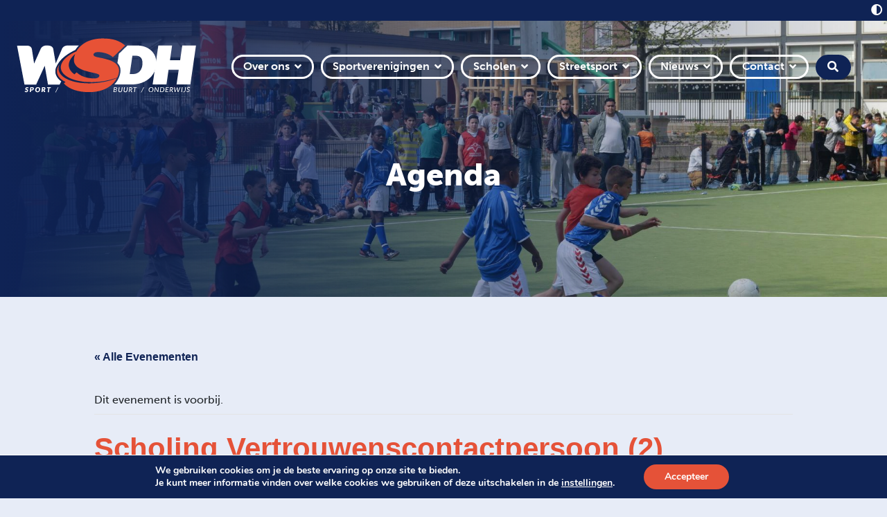

--- FILE ---
content_type: text/html; charset=UTF-8
request_url: https://www.swsdh.nl/evenement/scholing-vertrouwenscontactpersoon-2/
body_size: 18332
content:
<!DOCTYPE html>
<html lang="nl">
<head>
  <meta charset="utf-8" />
  <meta http-equiv="X-UA-Compatible" content="IE=edge">
  <title>Scholing Vertrouwenscontactpersoon (2) - WSDH</title>
  <link rel='stylesheet' id='tribe-events-views-v2-bootstrap-datepicker-styles-css' href='https://www.swsdh.nl/wp-content/plugins/the-events-calendar/vendor/bootstrap-datepicker/css/bootstrap-datepicker.standalone.min.css?ver=6.2.8.2' type='text/css' media='all' />
<link rel='stylesheet' id='tec-variables-skeleton-css' href='https://www.swsdh.nl/wp-content/plugins/the-events-calendar/common/src/resources/css/variables-skeleton.min.css?ver=5.1.15.2' type='text/css' media='all' />
<link rel='stylesheet' id='tribe-common-skeleton-style-css' href='https://www.swsdh.nl/wp-content/plugins/the-events-calendar/common/src/resources/css/common-skeleton.min.css?ver=5.1.15.2' type='text/css' media='all' />
<link rel='stylesheet' id='tribe-tooltipster-css-css' href='https://www.swsdh.nl/wp-content/plugins/the-events-calendar/common/vendor/tooltipster/tooltipster.bundle.min.css?ver=5.1.15.2' type='text/css' media='all' />
<link rel='stylesheet' id='tribe-events-views-v2-skeleton-css' href='https://www.swsdh.nl/wp-content/plugins/the-events-calendar/src/resources/css/views-skeleton.min.css?ver=6.2.8.2' type='text/css' media='all' />
<link rel='stylesheet' id='tec-variables-full-css' href='https://www.swsdh.nl/wp-content/plugins/the-events-calendar/common/src/resources/css/variables-full.min.css?ver=5.1.15.2' type='text/css' media='all' />
<link rel='stylesheet' id='tribe-common-full-style-css' href='https://www.swsdh.nl/wp-content/plugins/the-events-calendar/common/src/resources/css/common-full.min.css?ver=5.1.15.2' type='text/css' media='all' />
<link rel='stylesheet' id='tribe-events-views-v2-full-css' href='https://www.swsdh.nl/wp-content/plugins/the-events-calendar/src/resources/css/views-full.min.css?ver=6.2.8.2' type='text/css' media='all' />
<link rel='stylesheet' id='tribe-events-views-v2-print-css' href='https://www.swsdh.nl/wp-content/plugins/the-events-calendar/src/resources/css/views-print.min.css?ver=6.2.8.2' type='text/css' media='print' />
<link rel='stylesheet' id='tribe-events-views-v2-override-style-css' href='https://www.swsdh.nl/wp-content/themes/suprevo-wsdh/tribe-events/tribe-events.css?ver=6.2.8.2' type='text/css' media='all' />
<meta name='robots' content='index, follow, max-image-preview:large, max-snippet:-1, max-video-preview:-1' />
	<style>img:is([sizes="auto" i], [sizes^="auto," i]) { contain-intrinsic-size: 3000px 1500px }</style>
	
	<!-- This site is optimized with the Yoast SEO plugin v24.8.1 - https://yoast.com/wordpress/plugins/seo/ -->
	<link rel="canonical" href="https://www.swsdh.nl/evenement/scholing-vertrouwenscontactpersoon-2/" />
	<meta property="og:locale" content="nl_NL" />
	<meta property="og:type" content="article" />
	<meta property="og:title" content="Scholing Vertrouwenscontactpersoon (2) - WSDH" />
	<meta property="og:description" content="Let op: dit is een vervolg op de eerste scholing vertrouwenscontactpersoon van 15 februari! Een vertrouwenscontactpersoon (VCP) is een belangrijke schakel in een sportvereniging; het eerste aanspreekpunt op de sportvereniging [&hellip;]" />
	<meta property="og:url" content="https://www.swsdh.nl/evenement/scholing-vertrouwenscontactpersoon-2/" />
	<meta property="og:site_name" content="WSDH" />
	<meta property="article:modified_time" content="2023-01-04T10:09:29+00:00" />
	<meta name="twitter:card" content="summary_large_image" />
	<meta name="twitter:label1" content="Geschatte leestijd" />
	<meta name="twitter:data1" content="1 minuut" />
	<script type="application/ld+json" class="yoast-schema-graph">{"@context":"https://schema.org","@graph":[{"@type":"WebPage","@id":"https://www.swsdh.nl/evenement/scholing-vertrouwenscontactpersoon-2/","url":"https://www.swsdh.nl/evenement/scholing-vertrouwenscontactpersoon-2/","name":"Scholing Vertrouwenscontactpersoon (2) - WSDH","isPartOf":{"@id":"/#website"},"datePublished":"2023-01-03T11:01:38+00:00","dateModified":"2023-01-04T10:09:29+00:00","breadcrumb":{"@id":"https://www.swsdh.nl/evenement/scholing-vertrouwenscontactpersoon-2/#breadcrumb"},"inLanguage":"nl-NL","potentialAction":[{"@type":"ReadAction","target":["https://www.swsdh.nl/evenement/scholing-vertrouwenscontactpersoon-2/"]}]},{"@type":"BreadcrumbList","@id":"https://www.swsdh.nl/evenement/scholing-vertrouwenscontactpersoon-2/#breadcrumb","itemListElement":[{"@type":"ListItem","position":1,"name":"Home","item":"https://www.swsdh.nl/"},{"@type":"ListItem","position":2,"name":"Scholing Vertrouwenscontactpersoon (2)"}]},{"@type":"WebSite","@id":"/#website","url":"/","name":"WSDH","description":"","potentialAction":[{"@type":"SearchAction","target":{"@type":"EntryPoint","urlTemplate":"/?s={search_term_string}"},"query-input":{"@type":"PropertyValueSpecification","valueRequired":true,"valueName":"search_term_string"}}],"inLanguage":"nl-NL"},{"@type":"Event","name":"Scholing Vertrouwenscontactpersoon (2)","description":"Let op: dit is een vervolg op de eerste scholing vertrouwenscontactpersoon van 15 februari! Een vertrouwenscontactpersoon (VCP) is een belangrijke schakel in een sportvereniging; het eerste aanspreekpunt op de sportvereniging [&hellip;]","url":"https://www.swsdh.nl/evenement/scholing-vertrouwenscontactpersoon-2/","eventAttendanceMode":"https://schema.org/OfflineEventAttendanceMode","eventStatus":"https://schema.org/EventScheduled","startDate":"2023-02-22T19:00:00+01:00","endDate":"2023-02-22T22:00:00+01:00","location":{"@type":"Place","name":"Sportcampus Zuiderpark","description":"","url":"","address":{"@type":"PostalAddress","streetAddress":"Meester P. Droogleever Fortuynweg 22","addressLocality":"Den Haag","addressRegion":"Zuid-Holland","postalCode":"2533 SR","addressCountry":"Nederland"},"telephone":"070 305 2101","sameAs":""},"organizer":{"@type":"Person","name":"Keeley Heijdeman","description":"","url":"","telephone":"","email":"k&#101;ele&#121;.h&#101;ij&#100;&#101;m&#97;&#110;&#64;&#115;w&#115;&#100;h&#46;n&#108;"},"@id":"https://www.swsdh.nl/evenement/scholing-vertrouwenscontactpersoon-2/#event","mainEntityOfPage":{"@id":"https://www.swsdh.nl/evenement/scholing-vertrouwenscontactpersoon-2/"}}]}</script>
	<!-- / Yoast SEO plugin. -->


<link href='//hb.wpmucdn.com' rel='preconnect' />
<script type="text/javascript">
/* <![CDATA[ */
window._wpemojiSettings = {"baseUrl":"https:\/\/s.w.org\/images\/core\/emoji\/15.0.3\/72x72\/","ext":".png","svgUrl":"https:\/\/s.w.org\/images\/core\/emoji\/15.0.3\/svg\/","svgExt":".svg","source":{"concatemoji":"https:\/\/www.swsdh.nl\/wp-includes\/js\/wp-emoji-release.min.js?ver=6.7.4"}};
/*! This file is auto-generated */
!function(i,n){var o,s,e;function c(e){try{var t={supportTests:e,timestamp:(new Date).valueOf()};sessionStorage.setItem(o,JSON.stringify(t))}catch(e){}}function p(e,t,n){e.clearRect(0,0,e.canvas.width,e.canvas.height),e.fillText(t,0,0);var t=new Uint32Array(e.getImageData(0,0,e.canvas.width,e.canvas.height).data),r=(e.clearRect(0,0,e.canvas.width,e.canvas.height),e.fillText(n,0,0),new Uint32Array(e.getImageData(0,0,e.canvas.width,e.canvas.height).data));return t.every(function(e,t){return e===r[t]})}function u(e,t,n){switch(t){case"flag":return n(e,"\ud83c\udff3\ufe0f\u200d\u26a7\ufe0f","\ud83c\udff3\ufe0f\u200b\u26a7\ufe0f")?!1:!n(e,"\ud83c\uddfa\ud83c\uddf3","\ud83c\uddfa\u200b\ud83c\uddf3")&&!n(e,"\ud83c\udff4\udb40\udc67\udb40\udc62\udb40\udc65\udb40\udc6e\udb40\udc67\udb40\udc7f","\ud83c\udff4\u200b\udb40\udc67\u200b\udb40\udc62\u200b\udb40\udc65\u200b\udb40\udc6e\u200b\udb40\udc67\u200b\udb40\udc7f");case"emoji":return!n(e,"\ud83d\udc26\u200d\u2b1b","\ud83d\udc26\u200b\u2b1b")}return!1}function f(e,t,n){var r="undefined"!=typeof WorkerGlobalScope&&self instanceof WorkerGlobalScope?new OffscreenCanvas(300,150):i.createElement("canvas"),a=r.getContext("2d",{willReadFrequently:!0}),o=(a.textBaseline="top",a.font="600 32px Arial",{});return e.forEach(function(e){o[e]=t(a,e,n)}),o}function t(e){var t=i.createElement("script");t.src=e,t.defer=!0,i.head.appendChild(t)}"undefined"!=typeof Promise&&(o="wpEmojiSettingsSupports",s=["flag","emoji"],n.supports={everything:!0,everythingExceptFlag:!0},e=new Promise(function(e){i.addEventListener("DOMContentLoaded",e,{once:!0})}),new Promise(function(t){var n=function(){try{var e=JSON.parse(sessionStorage.getItem(o));if("object"==typeof e&&"number"==typeof e.timestamp&&(new Date).valueOf()<e.timestamp+604800&&"object"==typeof e.supportTests)return e.supportTests}catch(e){}return null}();if(!n){if("undefined"!=typeof Worker&&"undefined"!=typeof OffscreenCanvas&&"undefined"!=typeof URL&&URL.createObjectURL&&"undefined"!=typeof Blob)try{var e="postMessage("+f.toString()+"("+[JSON.stringify(s),u.toString(),p.toString()].join(",")+"));",r=new Blob([e],{type:"text/javascript"}),a=new Worker(URL.createObjectURL(r),{name:"wpTestEmojiSupports"});return void(a.onmessage=function(e){c(n=e.data),a.terminate(),t(n)})}catch(e){}c(n=f(s,u,p))}t(n)}).then(function(e){for(var t in e)n.supports[t]=e[t],n.supports.everything=n.supports.everything&&n.supports[t],"flag"!==t&&(n.supports.everythingExceptFlag=n.supports.everythingExceptFlag&&n.supports[t]);n.supports.everythingExceptFlag=n.supports.everythingExceptFlag&&!n.supports.flag,n.DOMReady=!1,n.readyCallback=function(){n.DOMReady=!0}}).then(function(){return e}).then(function(){var e;n.supports.everything||(n.readyCallback(),(e=n.source||{}).concatemoji?t(e.concatemoji):e.wpemoji&&e.twemoji&&(t(e.twemoji),t(e.wpemoji)))}))}((window,document),window._wpemojiSettings);
/* ]]> */
</script>
<link rel='stylesheet' id='tribe-events-v2-single-skeleton-css' href='https://www.swsdh.nl/wp-content/plugins/the-events-calendar/src/resources/css/tribe-events-single-skeleton.min.css?ver=6.2.8.2' type='text/css' media='all' />
<link rel='stylesheet' id='tribe-events-v2-single-skeleton-full-css' href='https://www.swsdh.nl/wp-content/plugins/the-events-calendar/src/resources/css/tribe-events-single-full.min.css?ver=6.2.8.2' type='text/css' media='all' />
<style id='wp-emoji-styles-inline-css' type='text/css'>

	img.wp-smiley, img.emoji {
		display: inline !important;
		border: none !important;
		box-shadow: none !important;
		height: 1em !important;
		width: 1em !important;
		margin: 0 0.07em !important;
		vertical-align: -0.1em !important;
		background: none !important;
		padding: 0 !important;
	}
</style>
<link rel='stylesheet' id='wp-block-library-css' href='https://www.swsdh.nl/wp-includes/css/dist/block-library/style.min.css?ver=6.7.4' type='text/css' media='all' />
<style id='pdfemb-pdf-embedder-viewer-style-inline-css' type='text/css'>
.wp-block-pdfemb-pdf-embedder-viewer{max-width:none}

</style>
<style id='global-styles-inline-css' type='text/css'>
:root{--wp--preset--aspect-ratio--square: 1;--wp--preset--aspect-ratio--4-3: 4/3;--wp--preset--aspect-ratio--3-4: 3/4;--wp--preset--aspect-ratio--3-2: 3/2;--wp--preset--aspect-ratio--2-3: 2/3;--wp--preset--aspect-ratio--16-9: 16/9;--wp--preset--aspect-ratio--9-16: 9/16;--wp--preset--color--black: #000000;--wp--preset--color--cyan-bluish-gray: #abb8c3;--wp--preset--color--white: #ffffff;--wp--preset--color--pale-pink: #f78da7;--wp--preset--color--vivid-red: #cf2e2e;--wp--preset--color--luminous-vivid-orange: #ff6900;--wp--preset--color--luminous-vivid-amber: #fcb900;--wp--preset--color--light-green-cyan: #7bdcb5;--wp--preset--color--vivid-green-cyan: #00d084;--wp--preset--color--pale-cyan-blue: #8ed1fc;--wp--preset--color--vivid-cyan-blue: #0693e3;--wp--preset--color--vivid-purple: #9b51e0;--wp--preset--color--orange: #e75235;--wp--preset--color--blue: #0f2355;--wp--preset--gradient--vivid-cyan-blue-to-vivid-purple: linear-gradient(135deg,rgba(6,147,227,1) 0%,rgb(155,81,224) 100%);--wp--preset--gradient--light-green-cyan-to-vivid-green-cyan: linear-gradient(135deg,rgb(122,220,180) 0%,rgb(0,208,130) 100%);--wp--preset--gradient--luminous-vivid-amber-to-luminous-vivid-orange: linear-gradient(135deg,rgba(252,185,0,1) 0%,rgba(255,105,0,1) 100%);--wp--preset--gradient--luminous-vivid-orange-to-vivid-red: linear-gradient(135deg,rgba(255,105,0,1) 0%,rgb(207,46,46) 100%);--wp--preset--gradient--very-light-gray-to-cyan-bluish-gray: linear-gradient(135deg,rgb(238,238,238) 0%,rgb(169,184,195) 100%);--wp--preset--gradient--cool-to-warm-spectrum: linear-gradient(135deg,rgb(74,234,220) 0%,rgb(151,120,209) 20%,rgb(207,42,186) 40%,rgb(238,44,130) 60%,rgb(251,105,98) 80%,rgb(254,248,76) 100%);--wp--preset--gradient--blush-light-purple: linear-gradient(135deg,rgb(255,206,236) 0%,rgb(152,150,240) 100%);--wp--preset--gradient--blush-bordeaux: linear-gradient(135deg,rgb(254,205,165) 0%,rgb(254,45,45) 50%,rgb(107,0,62) 100%);--wp--preset--gradient--luminous-dusk: linear-gradient(135deg,rgb(255,203,112) 0%,rgb(199,81,192) 50%,rgb(65,88,208) 100%);--wp--preset--gradient--pale-ocean: linear-gradient(135deg,rgb(255,245,203) 0%,rgb(182,227,212) 50%,rgb(51,167,181) 100%);--wp--preset--gradient--electric-grass: linear-gradient(135deg,rgb(202,248,128) 0%,rgb(113,206,126) 100%);--wp--preset--gradient--midnight: linear-gradient(135deg,rgb(2,3,129) 0%,rgb(40,116,252) 100%);--wp--preset--font-size--small: 13px;--wp--preset--font-size--medium: 20px;--wp--preset--font-size--large: 36px;--wp--preset--font-size--x-large: 42px;--wp--preset--spacing--20: 0.44rem;--wp--preset--spacing--30: 0.67rem;--wp--preset--spacing--40: 1rem;--wp--preset--spacing--50: 1.5rem;--wp--preset--spacing--60: 2.25rem;--wp--preset--spacing--70: 3.38rem;--wp--preset--spacing--80: 5.06rem;--wp--preset--shadow--natural: 6px 6px 9px rgba(0, 0, 0, 0.2);--wp--preset--shadow--deep: 12px 12px 50px rgba(0, 0, 0, 0.4);--wp--preset--shadow--sharp: 6px 6px 0px rgba(0, 0, 0, 0.2);--wp--preset--shadow--outlined: 6px 6px 0px -3px rgba(255, 255, 255, 1), 6px 6px rgba(0, 0, 0, 1);--wp--preset--shadow--crisp: 6px 6px 0px rgba(0, 0, 0, 1);}:where(body) { margin: 0; }.wp-site-blocks > .alignleft { float: left; margin-right: 2em; }.wp-site-blocks > .alignright { float: right; margin-left: 2em; }.wp-site-blocks > .aligncenter { justify-content: center; margin-left: auto; margin-right: auto; }:where(.is-layout-flex){gap: 0.5em;}:where(.is-layout-grid){gap: 0.5em;}.is-layout-flow > .alignleft{float: left;margin-inline-start: 0;margin-inline-end: 2em;}.is-layout-flow > .alignright{float: right;margin-inline-start: 2em;margin-inline-end: 0;}.is-layout-flow > .aligncenter{margin-left: auto !important;margin-right: auto !important;}.is-layout-constrained > .alignleft{float: left;margin-inline-start: 0;margin-inline-end: 2em;}.is-layout-constrained > .alignright{float: right;margin-inline-start: 2em;margin-inline-end: 0;}.is-layout-constrained > .aligncenter{margin-left: auto !important;margin-right: auto !important;}.is-layout-constrained > :where(:not(.alignleft):not(.alignright):not(.alignfull)){margin-left: auto !important;margin-right: auto !important;}body .is-layout-flex{display: flex;}.is-layout-flex{flex-wrap: wrap;align-items: center;}.is-layout-flex > :is(*, div){margin: 0;}body .is-layout-grid{display: grid;}.is-layout-grid > :is(*, div){margin: 0;}body{padding-top: 0px;padding-right: 0px;padding-bottom: 0px;padding-left: 0px;}a:where(:not(.wp-element-button)){text-decoration: underline;}:root :where(.wp-element-button, .wp-block-button__link){background-color: #32373c;border-width: 0;color: #fff;font-family: inherit;font-size: inherit;line-height: inherit;padding: calc(0.667em + 2px) calc(1.333em + 2px);text-decoration: none;}.has-black-color{color: var(--wp--preset--color--black) !important;}.has-cyan-bluish-gray-color{color: var(--wp--preset--color--cyan-bluish-gray) !important;}.has-white-color{color: var(--wp--preset--color--white) !important;}.has-pale-pink-color{color: var(--wp--preset--color--pale-pink) !important;}.has-vivid-red-color{color: var(--wp--preset--color--vivid-red) !important;}.has-luminous-vivid-orange-color{color: var(--wp--preset--color--luminous-vivid-orange) !important;}.has-luminous-vivid-amber-color{color: var(--wp--preset--color--luminous-vivid-amber) !important;}.has-light-green-cyan-color{color: var(--wp--preset--color--light-green-cyan) !important;}.has-vivid-green-cyan-color{color: var(--wp--preset--color--vivid-green-cyan) !important;}.has-pale-cyan-blue-color{color: var(--wp--preset--color--pale-cyan-blue) !important;}.has-vivid-cyan-blue-color{color: var(--wp--preset--color--vivid-cyan-blue) !important;}.has-vivid-purple-color{color: var(--wp--preset--color--vivid-purple) !important;}.has-orange-color{color: var(--wp--preset--color--orange) !important;}.has-blue-color{color: var(--wp--preset--color--blue) !important;}.has-black-background-color{background-color: var(--wp--preset--color--black) !important;}.has-cyan-bluish-gray-background-color{background-color: var(--wp--preset--color--cyan-bluish-gray) !important;}.has-white-background-color{background-color: var(--wp--preset--color--white) !important;}.has-pale-pink-background-color{background-color: var(--wp--preset--color--pale-pink) !important;}.has-vivid-red-background-color{background-color: var(--wp--preset--color--vivid-red) !important;}.has-luminous-vivid-orange-background-color{background-color: var(--wp--preset--color--luminous-vivid-orange) !important;}.has-luminous-vivid-amber-background-color{background-color: var(--wp--preset--color--luminous-vivid-amber) !important;}.has-light-green-cyan-background-color{background-color: var(--wp--preset--color--light-green-cyan) !important;}.has-vivid-green-cyan-background-color{background-color: var(--wp--preset--color--vivid-green-cyan) !important;}.has-pale-cyan-blue-background-color{background-color: var(--wp--preset--color--pale-cyan-blue) !important;}.has-vivid-cyan-blue-background-color{background-color: var(--wp--preset--color--vivid-cyan-blue) !important;}.has-vivid-purple-background-color{background-color: var(--wp--preset--color--vivid-purple) !important;}.has-orange-background-color{background-color: var(--wp--preset--color--orange) !important;}.has-blue-background-color{background-color: var(--wp--preset--color--blue) !important;}.has-black-border-color{border-color: var(--wp--preset--color--black) !important;}.has-cyan-bluish-gray-border-color{border-color: var(--wp--preset--color--cyan-bluish-gray) !important;}.has-white-border-color{border-color: var(--wp--preset--color--white) !important;}.has-pale-pink-border-color{border-color: var(--wp--preset--color--pale-pink) !important;}.has-vivid-red-border-color{border-color: var(--wp--preset--color--vivid-red) !important;}.has-luminous-vivid-orange-border-color{border-color: var(--wp--preset--color--luminous-vivid-orange) !important;}.has-luminous-vivid-amber-border-color{border-color: var(--wp--preset--color--luminous-vivid-amber) !important;}.has-light-green-cyan-border-color{border-color: var(--wp--preset--color--light-green-cyan) !important;}.has-vivid-green-cyan-border-color{border-color: var(--wp--preset--color--vivid-green-cyan) !important;}.has-pale-cyan-blue-border-color{border-color: var(--wp--preset--color--pale-cyan-blue) !important;}.has-vivid-cyan-blue-border-color{border-color: var(--wp--preset--color--vivid-cyan-blue) !important;}.has-vivid-purple-border-color{border-color: var(--wp--preset--color--vivid-purple) !important;}.has-orange-border-color{border-color: var(--wp--preset--color--orange) !important;}.has-blue-border-color{border-color: var(--wp--preset--color--blue) !important;}.has-vivid-cyan-blue-to-vivid-purple-gradient-background{background: var(--wp--preset--gradient--vivid-cyan-blue-to-vivid-purple) !important;}.has-light-green-cyan-to-vivid-green-cyan-gradient-background{background: var(--wp--preset--gradient--light-green-cyan-to-vivid-green-cyan) !important;}.has-luminous-vivid-amber-to-luminous-vivid-orange-gradient-background{background: var(--wp--preset--gradient--luminous-vivid-amber-to-luminous-vivid-orange) !important;}.has-luminous-vivid-orange-to-vivid-red-gradient-background{background: var(--wp--preset--gradient--luminous-vivid-orange-to-vivid-red) !important;}.has-very-light-gray-to-cyan-bluish-gray-gradient-background{background: var(--wp--preset--gradient--very-light-gray-to-cyan-bluish-gray) !important;}.has-cool-to-warm-spectrum-gradient-background{background: var(--wp--preset--gradient--cool-to-warm-spectrum) !important;}.has-blush-light-purple-gradient-background{background: var(--wp--preset--gradient--blush-light-purple) !important;}.has-blush-bordeaux-gradient-background{background: var(--wp--preset--gradient--blush-bordeaux) !important;}.has-luminous-dusk-gradient-background{background: var(--wp--preset--gradient--luminous-dusk) !important;}.has-pale-ocean-gradient-background{background: var(--wp--preset--gradient--pale-ocean) !important;}.has-electric-grass-gradient-background{background: var(--wp--preset--gradient--electric-grass) !important;}.has-midnight-gradient-background{background: var(--wp--preset--gradient--midnight) !important;}.has-small-font-size{font-size: var(--wp--preset--font-size--small) !important;}.has-medium-font-size{font-size: var(--wp--preset--font-size--medium) !important;}.has-large-font-size{font-size: var(--wp--preset--font-size--large) !important;}.has-x-large-font-size{font-size: var(--wp--preset--font-size--x-large) !important;}
:where(.wp-block-post-template.is-layout-flex){gap: 1.25em;}:where(.wp-block-post-template.is-layout-grid){gap: 1.25em;}
:where(.wp-block-columns.is-layout-flex){gap: 2em;}:where(.wp-block-columns.is-layout-grid){gap: 2em;}
:root :where(.wp-block-pullquote){font-size: 1.5em;line-height: 1.6;}
</style>
<link rel='stylesheet' id='contact-form-7-css' href='https://www.swsdh.nl/wp-content/plugins/contact-form-7/includes/css/styles.css?ver=6.0.6' type='text/css' media='all' />
<link rel='stylesheet' id='parent-style-css' href='https://www.swsdh.nl/wp-content/themes/suprevo-wsdh/style.css?ver=6.7.4' type='text/css' media='all' />
<link rel='stylesheet' id='tablepress-default-css' href='https://www.swsdh.nl/wp-content/uploads/tablepress-combined.min.css?ver=3' type='text/css' media='all' />
<link rel='stylesheet' id='bootstrap-css' href='https://www.swsdh.nl/wp-content/themes/suprevo-wsdh/assets/css/bootstrap.min.css?ver=1768310880' type='text/css' media='all' />
<link rel='stylesheet' id='theme-style-css' href='https://www.swsdh.nl/wp-content/themes/suprevo-wsdh/assets/css/style.css?ver=1768310880' type='text/css' media='all' />
<link rel='stylesheet' id='moove_gdpr_frontend-css' href='https://www.swsdh.nl/wp-content/plugins/gdpr-cookie-compliance/dist/styles/gdpr-main.css?ver=4.16.1' type='text/css' media='all' />
<style id='moove_gdpr_frontend-inline-css' type='text/css'>
#moove_gdpr_cookie_modal,#moove_gdpr_cookie_info_bar,.gdpr_cookie_settings_shortcode_content{font-family:Nunito,sans-serif}#moove_gdpr_save_popup_settings_button{background-color:#373737;color:#fff}#moove_gdpr_save_popup_settings_button:hover{background-color:#000}#moove_gdpr_cookie_info_bar .moove-gdpr-info-bar-container .moove-gdpr-info-bar-content a.mgbutton,#moove_gdpr_cookie_info_bar .moove-gdpr-info-bar-container .moove-gdpr-info-bar-content button.mgbutton{background-color:#e55238}#moove_gdpr_cookie_modal .moove-gdpr-modal-content .moove-gdpr-modal-footer-content .moove-gdpr-button-holder a.mgbutton,#moove_gdpr_cookie_modal .moove-gdpr-modal-content .moove-gdpr-modal-footer-content .moove-gdpr-button-holder button.mgbutton,.gdpr_cookie_settings_shortcode_content .gdpr-shr-button.button-green{background-color:#e55238;border-color:#e55238}#moove_gdpr_cookie_modal .moove-gdpr-modal-content .moove-gdpr-modal-footer-content .moove-gdpr-button-holder a.mgbutton:hover,#moove_gdpr_cookie_modal .moove-gdpr-modal-content .moove-gdpr-modal-footer-content .moove-gdpr-button-holder button.mgbutton:hover,.gdpr_cookie_settings_shortcode_content .gdpr-shr-button.button-green:hover{background-color:#fff;color:#e55238}#moove_gdpr_cookie_modal .moove-gdpr-modal-content .moove-gdpr-modal-close i,#moove_gdpr_cookie_modal .moove-gdpr-modal-content .moove-gdpr-modal-close span.gdpr-icon{background-color:#e55238;border:1px solid #e55238}#moove_gdpr_cookie_info_bar span.change-settings-button.focus-g,#moove_gdpr_cookie_info_bar span.change-settings-button:focus,#moove_gdpr_cookie_info_bar button.change-settings-button.focus-g,#moove_gdpr_cookie_info_bar button.change-settings-button:focus{-webkit-box-shadow:0 0 1px 3px #e55238;-moz-box-shadow:0 0 1px 3px #e55238;box-shadow:0 0 1px 3px #e55238}#moove_gdpr_cookie_modal .moove-gdpr-modal-content .moove-gdpr-modal-close i:hover,#moove_gdpr_cookie_modal .moove-gdpr-modal-content .moove-gdpr-modal-close span.gdpr-icon:hover,#moove_gdpr_cookie_info_bar span[data-href]>u.change-settings-button{color:#e55238}#moove_gdpr_cookie_modal .moove-gdpr-modal-content .moove-gdpr-modal-left-content #moove-gdpr-menu li.menu-item-selected a span.gdpr-icon,#moove_gdpr_cookie_modal .moove-gdpr-modal-content .moove-gdpr-modal-left-content #moove-gdpr-menu li.menu-item-selected button span.gdpr-icon{color:inherit}#moove_gdpr_cookie_modal .moove-gdpr-modal-content .moove-gdpr-modal-left-content #moove-gdpr-menu li a span.gdpr-icon,#moove_gdpr_cookie_modal .moove-gdpr-modal-content .moove-gdpr-modal-left-content #moove-gdpr-menu li button span.gdpr-icon{color:inherit}#moove_gdpr_cookie_modal .gdpr-acc-link{line-height:0;font-size:0;color:transparent;position:absolute}#moove_gdpr_cookie_modal .moove-gdpr-modal-content .moove-gdpr-modal-close:hover i,#moove_gdpr_cookie_modal .moove-gdpr-modal-content .moove-gdpr-modal-left-content #moove-gdpr-menu li a,#moove_gdpr_cookie_modal .moove-gdpr-modal-content .moove-gdpr-modal-left-content #moove-gdpr-menu li button,#moove_gdpr_cookie_modal .moove-gdpr-modal-content .moove-gdpr-modal-left-content #moove-gdpr-menu li button i,#moove_gdpr_cookie_modal .moove-gdpr-modal-content .moove-gdpr-modal-left-content #moove-gdpr-menu li a i,#moove_gdpr_cookie_modal .moove-gdpr-modal-content .moove-gdpr-tab-main .moove-gdpr-tab-main-content a:hover,#moove_gdpr_cookie_info_bar.moove-gdpr-dark-scheme .moove-gdpr-info-bar-container .moove-gdpr-info-bar-content a.mgbutton:hover,#moove_gdpr_cookie_info_bar.moove-gdpr-dark-scheme .moove-gdpr-info-bar-container .moove-gdpr-info-bar-content button.mgbutton:hover,#moove_gdpr_cookie_info_bar.moove-gdpr-dark-scheme .moove-gdpr-info-bar-container .moove-gdpr-info-bar-content a:hover,#moove_gdpr_cookie_info_bar.moove-gdpr-dark-scheme .moove-gdpr-info-bar-container .moove-gdpr-info-bar-content button:hover,#moove_gdpr_cookie_info_bar.moove-gdpr-dark-scheme .moove-gdpr-info-bar-container .moove-gdpr-info-bar-content span.change-settings-button:hover,#moove_gdpr_cookie_info_bar.moove-gdpr-dark-scheme .moove-gdpr-info-bar-container .moove-gdpr-info-bar-content button.change-settings-button:hover,#moove_gdpr_cookie_info_bar.moove-gdpr-dark-scheme .moove-gdpr-info-bar-container .moove-gdpr-info-bar-content u.change-settings-button:hover,#moove_gdpr_cookie_info_bar span[data-href]>u.change-settings-button,#moove_gdpr_cookie_info_bar.moove-gdpr-dark-scheme .moove-gdpr-info-bar-container .moove-gdpr-info-bar-content a.mgbutton.focus-g,#moove_gdpr_cookie_info_bar.moove-gdpr-dark-scheme .moove-gdpr-info-bar-container .moove-gdpr-info-bar-content button.mgbutton.focus-g,#moove_gdpr_cookie_info_bar.moove-gdpr-dark-scheme .moove-gdpr-info-bar-container .moove-gdpr-info-bar-content a.focus-g,#moove_gdpr_cookie_info_bar.moove-gdpr-dark-scheme .moove-gdpr-info-bar-container .moove-gdpr-info-bar-content button.focus-g,#moove_gdpr_cookie_info_bar.moove-gdpr-dark-scheme .moove-gdpr-info-bar-container .moove-gdpr-info-bar-content a.mgbutton:focus,#moove_gdpr_cookie_info_bar.moove-gdpr-dark-scheme .moove-gdpr-info-bar-container .moove-gdpr-info-bar-content button.mgbutton:focus,#moove_gdpr_cookie_info_bar.moove-gdpr-dark-scheme .moove-gdpr-info-bar-container .moove-gdpr-info-bar-content a:focus,#moove_gdpr_cookie_info_bar.moove-gdpr-dark-scheme .moove-gdpr-info-bar-container .moove-gdpr-info-bar-content button:focus,#moove_gdpr_cookie_info_bar.moove-gdpr-dark-scheme .moove-gdpr-info-bar-container .moove-gdpr-info-bar-content span.change-settings-button.focus-g,span.change-settings-button:focus,button.change-settings-button.focus-g,button.change-settings-button:focus,#moove_gdpr_cookie_info_bar.moove-gdpr-dark-scheme .moove-gdpr-info-bar-container .moove-gdpr-info-bar-content u.change-settings-button.focus-g,#moove_gdpr_cookie_info_bar.moove-gdpr-dark-scheme .moove-gdpr-info-bar-container .moove-gdpr-info-bar-content u.change-settings-button:focus{color:#e55238}#moove_gdpr_cookie_modal .moove-gdpr-branding.focus-g span,#moove_gdpr_cookie_modal .moove-gdpr-modal-content .moove-gdpr-tab-main a.focus-g{color:#e55238}#moove_gdpr_cookie_modal.gdpr_lightbox-hide{display:none}
</style>
<script type="text/javascript" src="https://www.swsdh.nl/wp-includes/js/jquery/jquery.min.js?ver=3.7.1" id="jquery-core-js"></script>
<script type="text/javascript" src="https://www.swsdh.nl/wp-includes/js/jquery/jquery-migrate.min.js?ver=3.4.1" id="jquery-migrate-js"></script>
<script type="text/javascript" src="https://www.swsdh.nl/wp-content/plugins/the-events-calendar/common/src/resources/js/tribe-common.min.js?ver=5.1.15.2" id="tribe-common-js"></script>
<script type="text/javascript" src="https://www.swsdh.nl/wp-content/plugins/the-events-calendar/src/resources/js/views/breakpoints.min.js?ver=6.2.8.2" id="tribe-events-views-v2-breakpoints-js"></script>
<link rel="https://api.w.org/" href="https://www.swsdh.nl/wp-json/" /><link rel="alternate" title="JSON" type="application/json" href="https://www.swsdh.nl/wp-json/wp/v2/tribe_events/25904" /><link rel="EditURI" type="application/rsd+xml" title="RSD" href="https://www.swsdh.nl/xmlrpc.php?rsd" />
<meta name="generator" content="WordPress 6.7.4" />
<link rel='shortlink' href='https://www.swsdh.nl/?p=25904' />
<link rel="alternate" title="oEmbed (JSON)" type="application/json+oembed" href="https://www.swsdh.nl/wp-json/oembed/1.0/embed?url=https%3A%2F%2Fwww.swsdh.nl%2Fevenement%2Fscholing-vertrouwenscontactpersoon-2%2F" />
<link rel="alternate" title="oEmbed (XML)" type="text/xml+oembed" href="https://www.swsdh.nl/wp-json/oembed/1.0/embed?url=https%3A%2F%2Fwww.swsdh.nl%2Fevenement%2Fscholing-vertrouwenscontactpersoon-2%2F&#038;format=xml" />
<meta name="tec-api-version" content="v1"><meta name="tec-api-origin" content="https://www.swsdh.nl"><link rel="alternate" href="https://www.swsdh.nl/wp-json/tribe/events/v1/events/25904" /><!-- Insert all the links you copied from Font Awesome here -->
<meta name="p:domain_verify" content="659d6c45c3265ae4aba3566a54e96908"/>
<link rel="stylesheet" href="https://pro.fontawesome.com/releases/v5.14.0/css/all.css" integrity="sha384-VhBcF/php0Z/P5ZxlxaEx1GwqTQVIBu4G4giRWxTKOCjTxsPFETUDdVL5B6vYvOt" crossorigin="anonymous">

<link rel="icon" href="https://www.swsdh.nl/wp-content/uploads/2020/09/cropped-WSDH-Beeldmerk-S-32x32.png" sizes="32x32" />
<link rel="icon" href="https://www.swsdh.nl/wp-content/uploads/2020/09/cropped-WSDH-Beeldmerk-S-192x192.png" sizes="192x192" />
<link rel="apple-touch-icon" href="https://www.swsdh.nl/wp-content/uploads/2020/09/cropped-WSDH-Beeldmerk-S-180x180.png" />
<meta name="msapplication-TileImage" content="https://www.swsdh.nl/wp-content/uploads/2020/09/cropped-WSDH-Beeldmerk-S-270x270.png" />
		<style type="text/css" id="wp-custom-css">
			
#moove_gdpr_cookie_info_bar.moove-gdpr-dark-scheme {
	background:#0F2355 !important;
}		</style>
		  <meta name="viewport" content="width=device-width, initial-scale=1">
  <link href="https://fonts.googleapis.com/css2?family=Open+Sans:wght@300;400;600;700&display=swap" rel="stylesheet">
	<link rel="stylesheet" href="https://use.typekit.net/ymo6bhw.css">

  <!-- <script src="https://www.google.com/recaptcha/api.js?render=6LcbBskZAAAAABmgQlYHFttn1CK3Do5lKcGwlkeF"></script> -->

<!-- Google tag (gtag.js) --> <script async src="https://www.googletagmanager.com/gtag/js?id=G-7H4BET0M2G"></script> <script> window.dataLayer = window.dataLayer || []; function gtag(){dataLayer.push(arguments);} gtag('js', new Date()); gtag('config', 'G-7H4BET0M2G'); </script>
</head><style>
  .page-template-archive-team .figure img.Sirv.image-hover {
    position: absolute;
    top: 0;
    right: 0;
    left: 0;
    bottom: 0;
    object-fit: cover;
    opacity: 0;
    transition: opacity .2s;
  }
  .section-dark.cols .col-block blockquote strong {
    color: white;
  }
  .page-template-archive-team .figure:hover img.Sirv.image-hover {
    opacity: 1;
  }

  .page-template-archive-team .teamlid .photo img {
    width: 100%;
    object-position: top;
  }

  .figure {
    position: relative;
    width: 360px;
    /* can be omitted for a regular non-lazy image */
    max-width: 100%;
  }

  .sub-menu {
    min-height: 100%;
  }

  .figure img.Sirv.image-hover {
    position: absolute;
    top: 0;
    right: 0;
    left: 0;
    bottom: 0;
    object-fit: cover;
    opacity: 0;
    transition: opacity .2s;
  }

  .figure:hover img.Sirv.image-hover {
    opacity: 1;
  }

  .teamlid .photo img {
    width: 100%;
  }

  .wp-block-button a {
    background: #e75235;
    color: white !important;
  }

  .wp-block-button a:hover {

    color: white;

  }

  .gform_wrapper.gravity-theme .gfield_radio input[type=text].gchoice_other_control {
    min-width: auto;
    opacity: 1;
    width: auto;
    height: auto;
    margin-top: 0;
    margin-left: 15px;
  }

  .gform_wrapper.gravity-theme .gfield_radio input[type=text].gchoice_other_control[disabled] {
    opacity: 0;
  }
  /* FAQ component styles */
.faq-container {
  margin-bottom: 4rem; /* md:mb-24 ≈ 96px, default ≈ 64px */
  max-width: 750px;
  margin: 0 auto;
}

@media (min-width: 768px) {
  .faq-container {
    margin-bottom: 6rem;
  }
}

.faq-item {
  position: relative;
  margin-bottom: 1.5rem;
  border-bottom: 1px solid #e5e7eb; /* Tailwind's default border color (gray-200) */
}

.section-dark .faq-item {
  border-bottom: 1px solid #476ebb;
}

.faq-question {
  display: flex;
  justify-content: space-between;
  align-items: center;
  width: 100%;
  text-align: left;
  margin-bottom: 0.5rem;
  cursor: pointer;
}

.hidden {
  display: none;
}

.faq-question h4 {
  font-size: 1.35rem; /* Approx h3 */
  font-weight: 700;
  margin-bottom: 0;
  color: var(--color-h2);
}

.faq-question i {
  color: var(--color-h2); /* Tailwind 'text-primary' (blue-500) */
  font-size: 1.35rem;
  transition: transform 0.3s ease;
}

.section-dark i {
  color: white;
}

.faq-content {
  padding-bottom: 0.5rem;
  text-align: left;
}

.faq-content p {
  font-size: 1rem;
  font-weight: 500;
  margin-bottom: 1rem;
}

@media (min-width: 768px) {
  .faq-content p {
    font-size: 1.125rem; /* md:text-lg */
  }
}

.faq-divider {
  width: 100%;
  height: 1px;
  margin-top: 1rem;
  background-color:rgb(195, 205, 224);
}
</style>

<body class="tribe_events-template-default single single-tribe_events postid-25904 tribe-events-page-template tribe-no-js tribe-filter-live events-single tribe-events-style-full tribe-events-style-theme" data-theme="light">

  <!-- <script type="text/javascript">

    var _gaq = _gaq || [];
    _gaq.push(['_setAccount', 'UA-81341364-1']);
    _gaq.push(['_setDomainName', 'swsdh.nl']);
    _gaq.push(['_setAllowLinker', true]);
    _gaq.push(['_trackPageview']);

    (function() {
        var ga = document.createElement('script'); ga.type = 'text/javascript'; ga.async = true;
        ga.src = ('https:' == document.location.protocol ? 'https://ssl' : 'http://www') + '.google-analytics.com/ga.js';
        var s = document.getElementsByTagName('script')[0]; s.parentNode.insertBefore(ga, s);
    })();
</script> -->
  <div class="container-fluid top-bar">
  <div class="row">
    <div class="col">
      <span id="toggle-contrast"><i class="fas fa-adjust"></i></span>
    </div>
  </div>
</div><header id="agendaHeader" class="px-3 header-small"> 
    <div class="container">
      <div class="nav-bar" id="navbar">
        <a href="https://www.swsdh.nl" class="logo">
          <img src="https://www.swsdh.nl/wp-content/themes/suprevo-wsdh/assets/media/logo.svg" alt="">
        </a>
        <span class="nav-toggle">
          <i class="fas fa-bars"></i>
        </span>
        <nav class="hidden-nav main-nav">
        <ul id="menu-main" class="nav"><li id="menu-item-2420" class="menu-item menu-item-type-custom menu-item-object-custom menu-item-has-children menu-item-2420"><a href="https://www.swsdh.nl/over-ons/">Over ons</a>
<ul class="sub-menu">
	<li id="menu-item-2421" class="menu-item menu-item-type-post_type menu-item-object-page menu-item-2421"><a href="https://www.swsdh.nl/over-ons/">Over WSDH</a></li>
	<li id="menu-item-255" class="menu-item menu-item-type-post_type menu-item-object-page menu-item-255"><a href="https://www.swsdh.nl/team/">Ons team</a></li>
	<li id="menu-item-28939" class="menu-item menu-item-type-post_type menu-item-object-page menu-item-28939"><a href="https://www.swsdh.nl/over-ons/raad-van-toezicht/">Raad van Toezicht</a></li>
	<li id="menu-item-26772" class="menu-item menu-item-type-post_type menu-item-object-page menu-item-has-children menu-item-26772"><a href="https://www.swsdh.nl/over-ons/kwaliteit/">Kwaliteit</a>
	<ul class="sub-menu">
		<li id="menu-item-37332" class="menu-item menu-item-type-post_type menu-item-object-page menu-item-37332"><a href="https://www.swsdh.nl/over-ons/kwaliteit/kwaliteitsonderzoek-verenigingsondersteuning-wsdh/">Kwaliteitsonderzoek verenigingsondersteuning WSDH</a></li>
		<li id="menu-item-37381" class="menu-item menu-item-type-post_type menu-item-object-page menu-item-37381"><a href="https://www.swsdh.nl/evaluatie-schoolsporttoernooi-tafeltennis/">Evaluatie schoolsporttoernooi tafeltennis</a></li>
	</ul>
</li>
	<li id="menu-item-397" class="menu-item menu-item-type-post_type menu-item-object-page menu-item-397"><a href="https://www.swsdh.nl/jaarverslagen/">Jaarverslagen</a></li>
	<li id="menu-item-755" class="menu-item menu-item-type-post_type menu-item-object-page menu-item-755"><a href="https://www.swsdh.nl/werken-bij/">Werken bij</a></li>
</ul>
</li>
<li id="menu-item-20044" class="menu-item menu-item-type-post_type menu-item-object-page menu-item-has-children menu-item-20044"><a href="https://www.swsdh.nl/versterken-haagse-sportaanbieders/">Sportverenigingen</a>
<ul class="sub-menu">
	<li id="menu-item-22066" class="menu-item menu-item-type-post_type menu-item-object-page menu-item-has-children menu-item-22066"><a href="https://www.swsdh.nl/kennisbank/vrijwilligersbeleid/">Vrijwilligersbeleid</a>
	<ul class="sub-menu">
		<li id="menu-item-25209" class="menu-item menu-item-type-post_type menu-item-object-page menu-item-25209"><a href="https://www.swsdh.nl/kennisbank/vrijwilligersbeleid/infographic-vrijwilligersbeleid/">Infographic vrijwilligersbeleid</a></li>
	</ul>
</li>
	<li id="menu-item-23129" class="menu-item menu-item-type-post_type menu-item-object-page menu-item-has-children menu-item-23129"><a href="https://www.swsdh.nl/kennisbank/open-club/">Open club</a>
	<ul class="sub-menu">
		<li id="menu-item-25696" class="menu-item menu-item-type-post_type menu-item-object-page menu-item-25696"><a href="https://www.swsdh.nl/kennisbank/open-club/infographic-open-club/">Infographic Open club</a></li>
	</ul>
</li>
	<li id="menu-item-18213" class="menu-item menu-item-type-post_type menu-item-object-page menu-item-has-children menu-item-18213"><a href="https://www.swsdh.nl/kennisbank/ledenwerving-en-binding/">Leden</a>
	<ul class="sub-menu">
		<li id="menu-item-23458" class="menu-item menu-item-type-post_type menu-item-object-page menu-item-23458"><a href="https://www.swsdh.nl/kennisbank/ledenwerving-en-binding/handboek-ledenwerving/">Handboek</a></li>
		<li id="menu-item-23417" class="menu-item menu-item-type-post_type menu-item-object-page menu-item-23417"><a href="https://www.swsdh.nl/kennisbank/ledenwerving-en-binding/infographic-lidmaatschapsvormen/">Lidmaatschapsvormen</a></li>
		<li id="menu-item-23416" class="menu-item menu-item-type-post_type menu-item-object-page menu-item-23416"><a href="https://www.swsdh.nl/kennisbank/ledenwerving-en-binding/infographic-vernieuwend-sportaanbod/">Sportaanbod</a></li>
	</ul>
</li>
	<li id="menu-item-19358" class="menu-item menu-item-type-post_type menu-item-object-page menu-item-has-children menu-item-19358"><a href="https://www.swsdh.nl/kennisbank/positieve-sportcultuur/">Positieve sportcultuur</a>
	<ul class="sub-menu">
		<li id="menu-item-34642" class="menu-item menu-item-type-post_type menu-item-object-page menu-item-34642"><a href="https://www.swsdh.nl/kennisbank/positieve-sportcultuur/basisvoorwaarden-positieve-sportcultuur/">Basisvoorwaarden</a></li>
		<li id="menu-item-20089" class="menu-item menu-item-type-post_type menu-item-object-page menu-item-20089"><a href="https://www.swsdh.nl/kennisbank/positieve-sportcultuur/normen-waarden-en-gedragscode/">Normen, waarden en gedragscode</a></li>
		<li id="menu-item-20090" class="menu-item menu-item-type-post_type menu-item-object-page menu-item-has-children menu-item-20090"><a href="https://www.swsdh.nl/kennisbank/positieve-sportcultuur/vertrouwenscontactpersoon/">Vertrouwenscontactpersoon</a>
		<ul class="sub-menu">
			<li id="menu-item-36295" class="menu-item menu-item-type-post_type menu-item-object-page menu-item-36295"><a href="https://www.swsdh.nl/36284-2/">Intervisiebijeenkomst vertrouwenscontactpersoon</a></li>
		</ul>
</li>
		<li id="menu-item-20091" class="menu-item menu-item-type-post_type menu-item-object-page menu-item-20091"><a href="https://www.swsdh.nl/kennisbank/positieve-sportcultuur/verklaring-omtrent-het-gedrag/">Verklaring Omtrent het Gedrag</a></li>
		<li id="menu-item-20092" class="menu-item menu-item-type-post_type menu-item-object-page menu-item-20092"><a href="https://www.swsdh.nl/kennisbank/positieve-sportcultuur/pedagogisch-sportklimaat/">Pedagogisch sportklimaat</a></li>
		<li id="menu-item-20093" class="menu-item menu-item-type-post_type menu-item-object-page menu-item-20093"><a href="https://www.swsdh.nl/kennisbank/positieve-sportcultuur/ouderbetrokkenheid/">Ouderbetrokkenheid</a></li>
		<li id="menu-item-20094" class="menu-item menu-item-type-post_type menu-item-object-page menu-item-20094"><a href="https://www.swsdh.nl/kennisbank/positieve-sportcultuur/grensoverschrijdend-gedrag/">Grensoverschrijdend gedrag</a></li>
		<li id="menu-item-20095" class="menu-item menu-item-type-post_type menu-item-object-page menu-item-20095"><a href="https://www.swsdh.nl/kennisbank/positieve-sportcultuur/respect-en-inclusie/">Respect en inclusie</a></li>
		<li id="menu-item-35929" class="menu-item menu-item-type-post_type menu-item-object-page menu-item-has-children menu-item-35929"><a href="https://www.swsdh.nl/kennisbank/positieve-sportcultuur/workshops/">Workshops</a>
		<ul class="sub-menu">
			<li id="menu-item-35912" class="menu-item menu-item-type-post_type menu-item-object-page menu-item-35912"><a href="https://www.swsdh.nl/inschrijfformulier-workshop-positieve-sportcultuur/">Inschrijven workshops</a></li>
			<li id="menu-item-36782" class="menu-item menu-item-type-post_type menu-item-object-page menu-item-36782"><a href="https://www.swsdh.nl/voorkeur-workshops-positieve-sportcultuur/">Voorkeur workshops positieve sportcultuur</a></li>
		</ul>
</li>
	</ul>
</li>
	<li id="menu-item-23934" class="menu-item menu-item-type-post_type menu-item-object-page menu-item-has-children menu-item-23934"><a href="https://www.swsdh.nl/kennisbank/kader/">Kader</a>
	<ul class="sub-menu">
		<li id="menu-item-28538" class="menu-item menu-item-type-post_type menu-item-object-page menu-item-28538"><a href="https://www.swsdh.nl/kennisbank/kader/infographic-kader/">Infographic kader</a></li>
	</ul>
</li>
	<li id="menu-item-34016" class="menu-item menu-item-type-post_type menu-item-object-page menu-item-34016"><a href="https://www.swsdh.nl/haagse-norm/">De Haagse Norm</a></li>
	<li id="menu-item-26413" class="menu-item menu-item-type-custom menu-item-object-custom menu-item-26413"><a href="https://www.swsdh.nl/kennisbank/">Kennisbank</a></li>
	<li id="menu-item-26415" class="menu-item menu-item-type-post_type menu-item-object-page menu-item-26415"><a href="https://www.swsdh.nl/aanvraag-sportcoordinator/">Aanvraag verenigingsondersteuning</a></li>
</ul>
</li>
<li id="menu-item-30076" class="menu-item menu-item-type-post_type menu-item-object-page menu-item-has-children menu-item-30076"><a href="https://www.swsdh.nl/scholen/">Scholen</a>
<ul class="sub-menu">
	<li id="menu-item-20045" class="menu-item menu-item-type-post_type menu-item-object-page menu-item-has-children menu-item-20045"><a href="https://www.swsdh.nl/scholen/naschoolse-sportactiviteiten/">Naschoolse sportactiviteiten</a>
	<ul class="sub-menu">
		<li id="menu-item-36907" class="menu-item menu-item-type-post_type menu-item-object-page menu-item-36907"><a href="https://www.swsdh.nl/aanvraag-naschoolse-sportactiviteiten-2/">Aanvraag naschoolse sportactiviteiten</a></li>
	</ul>
</li>
	<li id="menu-item-30060" class="menu-item menu-item-type-post_type menu-item-object-page menu-item-30060"><a href="https://www.swsdh.nl/scholen/schoolsporttoernooien-in-den-haag/schoolsporttoernooien-basisscholen/">Schoolsporttoernooien</a></li>
	<li id="menu-item-29842" class="menu-item menu-item-type-post_type menu-item-object-page menu-item-29842"><a href="https://www.swsdh.nl/scholen/schoolsporttoernooien-in-den-haag/haagse-schoolsport-olympiade/">Haagse Schoolsport Olympiade</a></li>
	<li id="menu-item-32107" class="menu-item menu-item-type-post_type menu-item-object-page menu-item-32107"><a href="https://www.swsdh.nl/scholen/aanmelden-voor-de-schoolsport-nieuwsbrief/">Nieuwsbrief voor scholen</a></li>
</ul>
</li>
<li id="menu-item-1508" class="menu-item menu-item-type-post_type menu-item-object-page menu-item-has-children menu-item-1508"><a href="https://www.swsdh.nl/streetsport-activiteiten/">Streetsport</a>
<ul class="sub-menu">
	<li id="menu-item-22328" class="menu-item menu-item-type-post_type menu-item-object-page menu-item-22328"><a href="https://www.swsdh.nl/streetsport-activiteiten/">Streetsport activiteiten</a></li>
	<li id="menu-item-34774" class="menu-item menu-item-type-post_type menu-item-object-page menu-item-34774"><a href="https://www.swsdh.nl/streetsport-roosters-per-playground/">Roosters per playground</a></li>
	<li id="menu-item-28142" class="menu-item menu-item-type-post_type menu-item-object-page menu-item-28142"><a href="https://www.swsdh.nl/streetsport-activiteiten/streetsport-locaties-alle-playgrounds-den-haag/">Alle locaties</a></li>
	<li id="menu-item-36214" class="menu-item menu-item-type-post_type menu-item-object-page menu-item-has-children menu-item-36214"><a href="https://www.swsdh.nl/streetsport-activiteiten/wsdh-070-cup/">WSDH 070 Cup</a>
	<ul class="sub-menu">
		<li id="menu-item-36213" class="menu-item menu-item-type-post_type menu-item-object-page menu-item-36213"><a href="https://www.swsdh.nl/streetsport-activiteiten/wsdh-070-cup/voetbal/">Voetbal</a></li>
		<li id="menu-item-36212" class="menu-item menu-item-type-post_type menu-item-object-page menu-item-36212"><a href="https://www.swsdh.nl/streetsport-activiteiten/wsdh-070-cup/3x3-basketball-wsdh-070-cup/">3×3 Basketball</a></li>
	</ul>
</li>
	<li id="menu-item-22329" class="menu-item menu-item-type-post_type menu-item-object-page menu-item-22329"><a href="https://www.swsdh.nl/buiten-spelen-den-haag/">Wat is Streetsport?</a></li>
</ul>
</li>
<li id="menu-item-147" class="menu-item menu-item-type-post_type menu-item-object-page menu-item-has-children menu-item-147"><a href="https://www.swsdh.nl/nieuws/">Nieuws</a>
<ul class="sub-menu">
	<li id="menu-item-23821" class="menu-item menu-item-type-custom menu-item-object-custom menu-item-23821"><a href="https://www.swsdh.nl/nieuws/">Blogs</a></li>
	<li id="menu-item-656" class="menu-item menu-item-type-custom menu-item-object-custom menu-item-656"><a href="/sportevenementen-den-haag">Evenementen</a></li>
	<li id="menu-item-23816" class="menu-item menu-item-type-post_type menu-item-object-page menu-item-23816"><a href="https://www.swsdh.nl/nieuwsbrieven/">Nieuwsbrieven</a></li>
	<li id="menu-item-26414" class="menu-item menu-item-type-post_type menu-item-object-page menu-item-26414"><a href="https://www.swsdh.nl/werken-bij/">Vacatures</a></li>
</ul>
</li>
<li id="menu-item-146" class="menu-item menu-item-type-post_type menu-item-object-page menu-item-has-children menu-item-146"><a href="https://www.swsdh.nl/contact/">Contact</a>
<ul class="sub-menu">
	<li id="menu-item-6337" class="menu-item menu-item-type-post_type menu-item-object-page menu-item-6337"><a href="https://www.swsdh.nl/contact/">Contact</a></li>
	<li id="menu-item-3314" class="menu-item menu-item-type-post_type menu-item-object-page menu-item-3314"><a href="https://www.swsdh.nl/faq/">FAQ</a></li>
</ul>
</li>
</ul>        </nav>
      </div>
    </div>

    <div class="container">
      <div class="header-content">
        <h1>Agenda</h1>
      </div>
    </div>

    <div class="bg-container">
      <img src="https://www.swsdh.nl/wp-content/themes/suprevo-wsdh/assets/media/Openingsevenement2.jpg" alt="">
    </div>

  </header>
<section id="tribe-events-pg-template" class="tribe-events-pg-template"><div class="tribe-events-before-html"></div><span class="tribe-events-ajax-loading"><img class="tribe-events-spinner-medium" src="https://www.swsdh.nl/wp-content/plugins/the-events-calendar/src/resources/images/tribe-loading.gif" alt="Laden Evenementen" /></span>
<div id="tribe-events-content" class="tribe-events-single">

	<p class="tribe-events-back">
		<a href="https://www.swsdh.nl/sportevenementen-den-haag/"> &laquo; Alle Evenementen</a>
	</p>

	<!-- Notices -->
	<div class="tribe-events-notices"><ul><li>Dit evenement is voorbij.</li></ul></div>
	<h1 class="tribe-events-single-event-title">Scholing Vertrouwenscontactpersoon (2)</h1>
	<div class="tribe-events-schedule tribe-clearfix">
		<h2><span class="tribe-event-date-start">22 februari 2023 @ 19:00</span> - <span class="tribe-event-time">22:00</span></h2>			</div>

	<!-- Event header -->
	<div id="tribe-events-header"  data-title="Scholing Vertrouwenscontactpersoon (2) - WSDH" data-viewtitle="Evenementen in januari 2026">
		<!-- Navigation -->
		<nav class="tribe-events-nav-pagination" aria-label="Evenement Navigatie">
			<ul class="tribe-events-sub-nav">
				<li class="tribe-events-nav-previous"><a href="https://www.swsdh.nl/evenement/voetbaltoernooi-sporttuin-moerwijk/"><span>&laquo;</span> Voetbaltoernooi Sporttuin Moerwijk</a></li>
				<li class="tribe-events-nav-next"><a href="https://www.swsdh.nl/evenement/voorjaarsvakantie-archery-tag-escamp-10/">Voorjaarsvakantie Archery Tag Escamp (10+) <span>&raquo;</span></a></li>
			</ul>
			<!-- .tribe-events-sub-nav -->
		</nav>
	</div>
	<!-- #tribe-events-header -->

			<div id="post-25904" class="post-25904 tribe_events type-tribe_events status-publish hentry">
			<!-- Event featured image, but exclude link -->
			
			<!-- Event content -->
						<div class="tribe-events-single-event-description tribe-events-content">
				<p><em>Let op: dit is een vervolg op de eerste <a href="https://www.swsdh.nl/evenement/scholing-vertrouwenscontactpersoon/">scholing vertrouwenscontactpersoon van 15 februari</a>!</em></p>
<p>Een vertrouwenscontactpersoon (VCP) is een belangrijke schakel in een sportvereniging; het eerste aanspreekpunt op de sportvereniging voor iedereen die te maken krijgt met (vermoedens van) grensoverschrijdend gedrag. Daarnaast geeft het sporters de kans om melding te maken en steun te zoeken. In de scholing Vertrouwenscontactpersoon geven we jou de juiste informatie en kennis waardoor jij deze rol op je kan nemen binnen de vereniging.</p>
<h2>Deelnemen aan deze scholing? Schrijf je in!</h2>
<p>Schrijf je in via <a href="https://sportopleidingen.nl/inschrijfformulier?id=374&amp;session=3384&amp;closed=true&amp;code=cefc167d-d431-4efb-a290-f48609fd005a" target="_blank" rel="noopener">sportopleidingen.nl van de NOC*NSF</a>.</p>
<p><em>Opmerking: het is alleen mogelijk om deze scholing te volgen als je ook die van 15 februari volgt.</em></p>
			</div>
			<!-- .tribe-events-single-event-description -->
			<div class="tribe-events tribe-common">
	<div class="tribe-events-c-subscribe-dropdown__container">
		<div class="tribe-events-c-subscribe-dropdown">
			<div class="tribe-common-c-btn-border tribe-events-c-subscribe-dropdown__button">
				<svg  class="tribe-common-c-svgicon tribe-common-c-svgicon--cal-export tribe-events-c-subscribe-dropdown__export-icon"  viewBox="0 0 23 17" xmlns="http://www.w3.org/2000/svg">
  <path fill-rule="evenodd" clip-rule="evenodd" d="M.128.896V16.13c0 .211.145.383.323.383h15.354c.179 0 .323-.172.323-.383V.896c0-.212-.144-.383-.323-.383H.451C.273.513.128.684.128.896Zm16 6.742h-.901V4.679H1.009v10.729h14.218v-3.336h.901V7.638ZM1.01 1.614h14.218v2.058H1.009V1.614Z" />
  <path d="M20.5 9.846H8.312M18.524 6.953l2.89 2.909-2.855 2.855" stroke-width="1.2" stroke-linecap="round" stroke-linejoin="round"/>
</svg>
				<button
					class="tribe-events-c-subscribe-dropdown__button-text"
					aria-expanded="false"
					aria-controls="tribe-events-subscribe-dropdown-content"
					aria-label=""
				>
					Toevoegen aan kalender				</button>
				<svg  class="tribe-common-c-svgicon tribe-common-c-svgicon--caret-down tribe-events-c-subscribe-dropdown__button-icon"  viewBox="0 0 10 7" xmlns="http://www.w3.org/2000/svg"><path fill-rule="evenodd" clip-rule="evenodd" d="M1.008.609L5 4.6 8.992.61l.958.958L5 6.517.05 1.566l.958-.958z" class="tribe-common-c-svgicon__svg-fill"/></svg>
			</div>
			<div id="tribe-events-subscribe-dropdown-content" class="tribe-events-c-subscribe-dropdown__content">
				<ul class="tribe-events-c-subscribe-dropdown__list">
											
<li class="tribe-events-c-subscribe-dropdown__list-item">
	<a
		href="https://www.google.com/calendar/event?action=TEMPLATE&#038;dates=20230222T190000/20230222T220000&#038;text=Scholing%20Vertrouwenscontactpersoon%20%282%29&#038;details=%3Cem%3ELet+op%3A+dit+is+een+vervolg+op+de+eerste+%3Ca+href%3D%22https%3A%2F%2Fwww.swsdh.nl%2Fevenement%2Fscholing-vertrouwenscontactpersoon%2F%22%3Escholing+vertrouwenscontactpersoon+van+15+februari%3C%2Fa%3E%21%3C%2Fem%3EEen+vertrouwenscontactpersoon+%28VCP%29+is+een+belangrijke+schakel+in+een+sportvereniging%3B+het+eerste+aanspreekpunt+op+de+sportvereniging+voor+iedereen+die+te+maken+krijgt+met+%28vermoedens+van%29+grensoverschrijdend+gedrag.+Daarnaast+geeft+het+sporters+de+kans+om+melding+te+maken+en+steun+te+zoeken.+In+de+scholing+Vertrouwenscontactpersoon+geven+we+jou+de+juiste+informatie+en+kennis+waardoor+jij+deze+rol+op+je+kan+nemen+binnen+de+vereniging.%3Ch2%3EDeelnemen+aan+deze+scholing%3F+Schrijf+je+in%21%3C%2Fh2%3ESchrijf+je+in+via+%3Ca+href%3D%22https%3A%2F%2Fsportopleidingen.nl%2Finschrijfformulier%3Fid%3D374%26amp%3Bsession%3D3384%26amp%3Bclosed%3Dtrue%26amp%3Bcode%3Dcefc167d-d431-4efb-a290-f48609fd005a%22+target%3D%22_blank%22+rel%3D%22noope%20(Bekijk%20de%20volledige%20evenement%20beschrijving%20hier:%20https://www.swsdh.nl/evenement/scholing-vertrouwenscontactpersoon-2/)&#038;location=Sportcampus%20Zuiderpark,%20Meester%20P.%20Droogleever%20Fortuynweg%2022,%20Den%20Haag,%20Zuid-Holland,%202533%20SR,%20Nederland&#038;trp=false&#038;ctz=Europe/Amsterdam&#038;sprop=website:https://www.swsdh.nl"
		class="tribe-events-c-subscribe-dropdown__list-item-link"
		target="_blank"
		rel="noopener noreferrer nofollow noindex"
	>
		Google Calendar	</a>
</li>
											
<li class="tribe-events-c-subscribe-dropdown__list-item">
	<a
		href="webcal://www.swsdh.nl/evenement/scholing-vertrouwenscontactpersoon-2/?ical=1"
		class="tribe-events-c-subscribe-dropdown__list-item-link"
		target="_blank"
		rel="noopener noreferrer nofollow noindex"
	>
		iCalendar	</a>
</li>
											
<li class="tribe-events-c-subscribe-dropdown__list-item">
	<a
		href="https://outlook.office.com/owa/?path=/calendar/action/compose&#038;rrv=addevent&#038;startdt=2023-02-22T19:00:00&#038;enddt=2023-02-22T22:00:00&#038;location=Sportcampus%20Zuiderpark,%20Meester%20P.%20Droogleever%20Fortuynweg%2022,%20Den%20Haag,%20Zuid-Holland,%202533%20SR,%20Nederland&#038;subject=Scholing%20Vertrouwenscontactpersoon%20%282%29&#038;body=Let%20op%3A%20dit%20is%20een%20vervolg%20op%20de%20eerste%20scholing%20vertrouwenscontactpersoon%20van%2015%20februari%21Een%20vertrouwenscontactpersoon%20%28VCP%29%20is%20een%20belangrijke%20schakel%20in%20een%20sportvereniging%3B%20het%20eerste%20aanspreekpunt%20op%20de%20sportvereniging%20voor%20iedereen%20die%20te%20maken%20krijgt%20met%20%28vermoedens%20van%29%20grensoverschrijdend%20gedrag.%20Daarnaast%20geeft%20het%20sporters%20de%20kans%20om%20melding%20te%20maken%20en%20steun%20te%20zoeken.%20In%20de%20scholing%20Vertrouwenscontactpersoon%20geven%20we%20jou%20de%20juiste%20informatie%20en%20kennis%20waardoor%20jij%20deze%20rol%20op%20je%20kan%20nemen%20binnen%20de%20vereniging.Deelnemen%20aan%20deze%20scholing%3F%20Schrijf%20je%20in%21Schrijf%20je%20in%20via%20sportopleidingen.nl%20van%20de%20NOC%2ANSF.Opmerking%3A%20het%20is%20alleen%20mogelijk%20om%20deze%20scholing%20te%20volgen%20als%20je%20ook%20die%20van%2015%20februari%20volgt."
		class="tribe-events-c-subscribe-dropdown__list-item-link"
		target="_blank"
		rel="noopener noreferrer nofollow noindex"
	>
		Outlook 365	</a>
</li>
											
<li class="tribe-events-c-subscribe-dropdown__list-item">
	<a
		href="https://outlook.live.com/owa/?path=/calendar/action/compose&#038;rrv=addevent&#038;startdt=2023-02-22T19:00:00&#038;enddt=2023-02-22T22:00:00&#038;location=Sportcampus%20Zuiderpark,%20Meester%20P.%20Droogleever%20Fortuynweg%2022,%20Den%20Haag,%20Zuid-Holland,%202533%20SR,%20Nederland&#038;subject=Scholing%20Vertrouwenscontactpersoon%20%282%29&#038;body=Let%20op%3A%20dit%20is%20een%20vervolg%20op%20de%20eerste%20scholing%20vertrouwenscontactpersoon%20van%2015%20februari%21Een%20vertrouwenscontactpersoon%20%28VCP%29%20is%20een%20belangrijke%20schakel%20in%20een%20sportvereniging%3B%20het%20eerste%20aanspreekpunt%20op%20de%20sportvereniging%20voor%20iedereen%20die%20te%20maken%20krijgt%20met%20%28vermoedens%20van%29%20grensoverschrijdend%20gedrag.%20Daarnaast%20geeft%20het%20sporters%20de%20kans%20om%20melding%20te%20maken%20en%20steun%20te%20zoeken.%20In%20de%20scholing%20Vertrouwenscontactpersoon%20geven%20we%20jou%20de%20juiste%20informatie%20en%20kennis%20waardoor%20jij%20deze%20rol%20op%20je%20kan%20nemen%20binnen%20de%20vereniging.Deelnemen%20aan%20deze%20scholing%3F%20Schrijf%20je%20in%21Schrijf%20je%20in%20via%20sportopleidingen.nl%20van%20de%20NOC%2ANSF.Opmerking%3A%20het%20is%20alleen%20mogelijk%20om%20deze%20scholing%20te%20volgen%20als%20je%20ook%20die%20van%2015%20februari%20volgt."
		class="tribe-events-c-subscribe-dropdown__list-item-link"
		target="_blank"
		rel="noopener noreferrer nofollow noindex"
	>
		Outlook Live	</a>
</li>
									</ul>
			</div>
		</div>
	</div>
</div>

			<!-- Event meta -->
						
	<div class="tribe-events-single-section tribe-events-event-meta primary tribe-clearfix">


<div class="tribe-events-meta-group tribe-events-meta-group-details">
	<h2 class="tribe-events-single-section-title"> Gegevens </h2>
	<dl>

		
			<dt class="tribe-events-start-date-label"> Datum: </dt>
			<dd>
				<abbr class="tribe-events-abbr tribe-events-start-date published dtstart" title="2023-02-22"> 22 februari 2023 </abbr>
			</dd>

			<dt class="tribe-events-start-time-label"> Tijd: </dt>
			<dd>
				<div class="tribe-events-abbr tribe-events-start-time published dtstart" title="2023-02-22">
					19:00 - 22:00									</div>
			</dd>

		
		
		
		
		
		
			</dl>
</div>

<div class="tribe-events-meta-group tribe-events-meta-group-organizer">
	<h2 class="tribe-events-single-section-title">Organisator</h2>
	<dl>
					<dt
				class="tribe-common-a11y-visual-hide"
				aria-label="Organisator name: This represents the name of the evenement organisator."
			>
							</dt>
			<dd class="tribe-organizer">
				Keeley Heijdeman			</dd>
							<dt class="tribe-organizer-email-label">
					E-mail				</dt>
				<dd class="tribe-organizer-email">
					&#107;&#101;&#101;l&#101;&#121;&#046;heij&#100;&#101;&#109;a&#110;&#064;sws&#100;h.nl				</dd>
					</dl>
</div>

	</div>


			<div class="tribe-events-single-section tribe-events-event-meta secondary tribe-clearfix">
		
<div class="tribe-events-meta-group tribe-events-meta-group-venue">
	<h2 class="tribe-events-single-section-title"> Locatie </h2>
	<dl>
				<dt
			class="tribe-common-a11y-visual-hide"
			aria-label="Locatie name: This represents the name of the evenement locatie."
		>
					</dt>
		<dd class="tribe-venue"> Sportcampus Zuiderpark </dd>

					<dt
				class="tribe-common-a11y-visual-hide"
				aria-label="Locatie address: This represents the address of the evenement locatie."
			>
							</dt>
			<dd class="tribe-venue-location">
				<address class="tribe-events-address">
					<span class="tribe-address">

<span class="tribe-street-address">Meester P. Droogleever Fortuynweg 22</span>
	
		<br>
		<span class="tribe-locality">Den Haag</span><span class="tribe-delimiter">,</span>

	<abbr class="tribe-region tribe-events-abbr" title="Zuid-Holland">Zuid-Holland</abbr>

	<span class="tribe-postal-code">2533 SR</span>

	<span class="tribe-country-name">Nederland</span>

</span>

											<a class="tribe-events-gmap" href="https://maps.google.com/maps?f=q&#038;source=s_q&#038;hl=en&#038;geocode=&#038;q=Meester+P.+Droogleever+Fortuynweg+22+Den+Haag+Zuid-Holland+2533+SR+Nederland" title="Klik om te bekijken op Google Maps" target="_blank" rel="noreferrer noopener">+ Google Maps</a>									</address>
			</dd>
		
					<dt class="tribe-venue-tel-label"> Telefoon </dt>
			<dd class="tribe-venue-tel"> 070 305 2101 </dd>
		
		
			</dl>
</div>

<div class="tribe-events-venue-map">
	
<iframe
  title="Google Maps iframe met het adres van Sportcampus Zuiderpark"
  aria-label="Locatie kaart"
  width="100%"
  height="350px"
  frameborder="0" style="border:0"
  src="https://www.google.com/maps/embed/v1/place?key=AIzaSyDNsicAsP6-VuGtAb1O9riI3oc_NOb7IOU&#038;q=Meester+P.+Droogleever+Fortuynweg+22+Den+Haag+Zuid-Holland+2533+SR+Nederland+&#038;zoom=10" allowfullscreen>
</iframe>
</div>
			</div>
						</div> <!-- #post-x -->
			
	<!-- Event footer -->
	<div id="tribe-events-footer">
		<!-- Navigation -->
		<nav class="tribe-events-nav-pagination" aria-label="Evenement Navigatie">
			<ul class="tribe-events-sub-nav">
				<li class="tribe-events-nav-previous"><a href="https://www.swsdh.nl/evenement/voetbaltoernooi-sporttuin-moerwijk/"><span>&laquo;</span> Voetbaltoernooi Sporttuin Moerwijk</a></li>
				<li class="tribe-events-nav-next"><a href="https://www.swsdh.nl/evenement/voorjaarsvakantie-archery-tag-escamp-10/">Voorjaarsvakantie Archery Tag Escamp (10+) <span>&raquo;</span></a></li>
			</ul>
			<!-- .tribe-events-sub-nav -->
		</nav>
	</div>
	<!-- #tribe-events-footer -->

</div><!-- #tribe-events-content -->
<div class="tribe-events-after-html"></div>
<!--
This calendar is powered by The Events Calendar.
http://evnt.is/18wn
-->
</section><!-- <a href="https://www.swsdh.nl/kennisbank/positieve-sportcultuur/" class="container-fluid partners py-5"> -->
<div class="container-fluid partners py-5">
  <div class="container">
    <div class="row">
      <div class="col-12 col-lg-4 col-xl-6 d-flex align-items-center">
        <a href="https://www.swsdh.nl/samenwerkingspartners/" class="h4 text-white mb-4 mb-lg-0">Samenwerkingspartners</a>
      </div>
      <div class="col-12 col-lg-8 col-xl-6 d-flex justify-content-between">
        <a href="https://www.dehaagsehogeschool.nl/" target="_blank" class="partner"><img src="https://www.swsdh.nl/wp-content/themes/suprevo-wsdh/assets/media/hh-logo-white.png" alt=""></a>
        <a href="https://www.denhaag.nl/nl.htm" target="_blank"class="partner"><img src="https://www.swsdh.nl/wp-content/themes/suprevo-wsdh/assets/media/dh-logo-white.png" alt=""></a>
        <a href="https://www.cruyff-foundation.org/" target="_blank"class="partner"><img src="https://www.swsdh.nl/wp-content/themes/suprevo-wsdh/assets/media/cf-logo-white.png" alt=""></a>
        <a href="https://krajicek.nl/" target="_blank" class="partner"><img src="https://www.swsdh.nl/wp-content/themes/suprevo-wsdh/assets/media/kf-logo-white.png" alt=""></a>
        <a href="https://www.rocmondriaan.nl/" target="_blank" class="partner"><img src="https://www.swsdh.nl/wp-content/themes/suprevo-wsdh/assets/media/roc-logo-white.png" alt=""></a>
      </div>
    </div>
  </div>
</div>

<footer class="container-fluid pt-10">
  <div class="container">
    <div class="row">
      <div class="col-12 col-lg-4">
        <span class="h3 stripe">WSDH</span>
        <ul class="multi-line map-marker">
          <li>Sportcampus Zuiderpark<br>
            Mr. P. Droogleever Fortuynweg 22<br>
            2533 SR Den Haag<br>
            <a href="https://www.google.com/maps?ll=52.056345,4.290991&z=16&t=m&hl=en-US&gl=US&mapclient=embed&daddr=Sportcampus+Zuiderpark+Meester+P.+Droogleever+Fortuynweg+22+2533+SR+Den+Haag@52.0563448,4.290990499999999" target="_blank" style="text-decoration: underline;">Routebeschrijving</a></li>
        </ul>
        <ul class="multi-line envelope">
          <li><a href="https://www.swsdh.nl/contact/">Contact opnemen</a></li>
        </ul>
        <ul class="multi-line phone">
          <li>Wij zijn op werkdagen tussen 09:00 en 17:00 uur bereikbaar op: <a href="tel:0703686046">(070) 36 86 046</a></li>
        </ul>
      </div>
      <div class="col-12 col-lg-5 offset-lg-1">
        <span class="h3 stripe">Volg ons</span>
        <div class="socials">
                        <a href="https://www.linkedin.com/company/werken-aan-sportstad-den-haag/"><i class="fab fa-linkedin" aria-hidden="true"></i></a>
                            <a href="https://www.instagram.com/werkenaansportstaddenhaag"><i class="fab fa-instagram" aria-hidden="true"></i></a>
                            <a href="https://www.youtube.com/channel/UC26awaIhYieUQ2JyiOLf9zQ"><i class="fab fa-youtube" aria-hidden="true"></i></a>
                      </div>
      </div>
    </div>
    <div class="row">
      <div class="col-12 mt-5 pb-4">
        <div class="site-info">
          <div class="left mb-5 mb-lg-0">
            © 2026 Alle rechten voorbehouden WSDH
                                  </div>
          <div class="right">
            <a href="https://suprevo.com">Webdesign Suprevo</a>
          </div>
        </div>
      </div>
    </div>
  </div>
  <img class="footer-s d-none d-md-block" src="https://www.swsdh.nl/wp-content/themes/suprevo-wsdh/assets/media/footer-s.png" alt="">
</footer>

		<script>
		( function ( body ) {
			'use strict';
			body.className = body.className.replace( /\btribe-no-js\b/, 'tribe-js' );
		} )( document.body );
		</script>
		
  <!--copyscapeskip-->
  <aside id="moove_gdpr_cookie_info_bar" class="moove-gdpr-info-bar-hidden moove-gdpr-align-center moove-gdpr-dark-scheme gdpr_infobar_postion_bottom" aria-label="GDPR cookie banner" style="display: none;">
    <div class="moove-gdpr-info-bar-container">
      <div class="moove-gdpr-info-bar-content">
        
<div class="moove-gdpr-cookie-notice">
  <p>We gebruiken cookies om je de beste ervaring op onze site te bieden.</p>
<p>Je kunt meer informatie vinden over welke cookies we gebruiken of deze uitschakelen in de <button  aria-haspopup="true" data-href="#moove_gdpr_cookie_modal" class="change-settings-button"> instellingen </button>.</p>
</div>
<!--  .moove-gdpr-cookie-notice -->        
<div class="moove-gdpr-button-holder">
		  <button class="mgbutton moove-gdpr-infobar-allow-all gdpr-fbo-0" aria-label="Accepteer" >Accepteer</button>
	  </div>
<!--  .button-container -->      </div>
      <!-- moove-gdpr-info-bar-content -->
    </div>
    <!-- moove-gdpr-info-bar-container -->
  </aside>
  <!-- #moove_gdpr_cookie_info_bar -->
  <!--/copyscapeskip-->
<script> /* <![CDATA[ */var tribe_l10n_datatables = {"aria":{"sort_ascending":": activate to sort column ascending","sort_descending":": activate to sort column descending"},"length_menu":"Show _MENU_ entries","empty_table":"No data available in table","info":"Showing _START_ to _END_ of _TOTAL_ entries","info_empty":"Showing 0 to 0 of 0 entries","info_filtered":"(filtered from _MAX_ total entries)","zero_records":"No matching records found","search":"Search:","all_selected_text":"All items on this page were selected. ","select_all_link":"Select all pages","clear_selection":"Clear Selection.","pagination":{"all":"All","next":"Next","previous":"Previous"},"select":{"rows":{"0":"","_":": Selected %d rows","1":": Selected 1 row"}},"datepicker":{"dayNames":["zondag","maandag","dinsdag","woensdag","donderdag","vrijdag","zaterdag"],"dayNamesShort":["zo","ma","di","wo","do","vr","za"],"dayNamesMin":["Z","M","D","W","D","V","Z"],"monthNames":["januari","februari","maart","april","mei","juni","juli","augustus","september","oktober","november","december"],"monthNamesShort":["januari","februari","maart","april","mei","juni","juli","augustus","september","oktober","november","december"],"monthNamesMin":["jan","feb","mrt","apr","mei","jun","jul","aug","sep","okt","nov","dec"],"nextText":"Next","prevText":"Prev","currentText":"Today","closeText":"Done","today":"Today","clear":"Clear"}};/* ]]> */ </script><script type="text/javascript" src="https://www.swsdh.nl/wp-content/plugins/the-events-calendar/vendor/bootstrap-datepicker/js/bootstrap-datepicker.min.js?ver=6.2.8.2" id="tribe-events-views-v2-bootstrap-datepicker-js"></script>
<script type="text/javascript" src="https://www.swsdh.nl/wp-content/plugins/the-events-calendar/src/resources/js/views/viewport.min.js?ver=6.2.8.2" id="tribe-events-views-v2-viewport-js"></script>
<script type="text/javascript" src="https://www.swsdh.nl/wp-content/plugins/the-events-calendar/src/resources/js/views/accordion.min.js?ver=6.2.8.2" id="tribe-events-views-v2-accordion-js"></script>
<script type="text/javascript" src="https://www.swsdh.nl/wp-content/plugins/the-events-calendar/src/resources/js/views/view-selector.min.js?ver=6.2.8.2" id="tribe-events-views-v2-view-selector-js"></script>
<script type="text/javascript" src="https://www.swsdh.nl/wp-content/plugins/the-events-calendar/src/resources/js/views/ical-links.min.js?ver=6.2.8.2" id="tribe-events-views-v2-ical-links-js"></script>
<script type="text/javascript" src="https://www.swsdh.nl/wp-content/plugins/the-events-calendar/src/resources/js/views/navigation-scroll.min.js?ver=6.2.8.2" id="tribe-events-views-v2-navigation-scroll-js"></script>
<script type="text/javascript" src="https://www.swsdh.nl/wp-content/plugins/the-events-calendar/src/resources/js/views/multiday-events.min.js?ver=6.2.8.2" id="tribe-events-views-v2-multiday-events-js"></script>
<script type="text/javascript" src="https://www.swsdh.nl/wp-content/plugins/the-events-calendar/src/resources/js/views/month-mobile-events.min.js?ver=6.2.8.2" id="tribe-events-views-v2-month-mobile-events-js"></script>
<script type="text/javascript" src="https://www.swsdh.nl/wp-content/plugins/the-events-calendar/src/resources/js/views/month-grid.min.js?ver=6.2.8.2" id="tribe-events-views-v2-month-grid-js"></script>
<script type="text/javascript" src="https://www.swsdh.nl/wp-content/plugins/the-events-calendar/common/vendor/tooltipster/tooltipster.bundle.min.js?ver=5.1.15.2" id="tribe-tooltipster-js"></script>
<script type="text/javascript" src="https://www.swsdh.nl/wp-content/plugins/the-events-calendar/src/resources/js/views/tooltip.min.js?ver=6.2.8.2" id="tribe-events-views-v2-tooltip-js"></script>
<script type="text/javascript" src="https://www.swsdh.nl/wp-content/plugins/the-events-calendar/src/resources/js/views/events-bar.min.js?ver=6.2.8.2" id="tribe-events-views-v2-events-bar-js"></script>
<script type="text/javascript" src="https://www.swsdh.nl/wp-content/plugins/the-events-calendar/src/resources/js/views/events-bar-inputs.min.js?ver=6.2.8.2" id="tribe-events-views-v2-events-bar-inputs-js"></script>
<script type="text/javascript" src="https://www.swsdh.nl/wp-content/plugins/the-events-calendar/src/resources/js/views/datepicker.min.js?ver=6.2.8.2" id="tribe-events-views-v2-datepicker-js"></script>
<script type="text/javascript" src="https://www.swsdh.nl/wp-includes/js/dist/hooks.min.js?ver=4d63a3d491d11ffd8ac6" id="wp-hooks-js"></script>
<script type="text/javascript" src="https://www.swsdh.nl/wp-includes/js/dist/i18n.min.js?ver=5e580eb46a90c2b997e6" id="wp-i18n-js"></script>
<script type="text/javascript" id="wp-i18n-js-after">
/* <![CDATA[ */
wp.i18n.setLocaleData( { 'text direction\u0004ltr': [ 'ltr' ] } );
/* ]]> */
</script>
<script type="text/javascript" src="https://www.swsdh.nl/wp-content/plugins/contact-form-7/includes/swv/js/index.js?ver=6.0.6" id="swv-js"></script>
<script type="text/javascript" id="contact-form-7-js-translations">
/* <![CDATA[ */
( function( domain, translations ) {
	var localeData = translations.locale_data[ domain ] || translations.locale_data.messages;
	localeData[""].domain = domain;
	wp.i18n.setLocaleData( localeData, domain );
} )( "contact-form-7", {"translation-revision-date":"2025-04-10 10:07:10+0000","generator":"GlotPress\/4.0.1","domain":"messages","locale_data":{"messages":{"":{"domain":"messages","plural-forms":"nplurals=2; plural=n != 1;","lang":"nl"},"This contact form is placed in the wrong place.":["Dit contactformulier staat op de verkeerde plek."],"Error:":["Fout:"]}},"comment":{"reference":"includes\/js\/index.js"}} );
/* ]]> */
</script>
<script type="text/javascript" id="contact-form-7-js-before">
/* <![CDATA[ */
var wpcf7 = {
    "api": {
        "root": "https:\/\/www.swsdh.nl\/wp-json\/",
        "namespace": "contact-form-7\/v1"
    },
    "cached": 1
};
/* ]]> */
</script>
<script type="text/javascript" src="https://www.swsdh.nl/wp-content/plugins/contact-form-7/includes/js/index.js?ver=6.0.6" id="contact-form-7-js"></script>
<script type="text/javascript" id="wphb-lazy-load-js-extra">
/* <![CDATA[ */
var wphbGlobal = {"ajaxurl":"https:\/\/www.swsdh.nl\/wp-admin\/admin-ajax.php","commentForm":"","preloadComment":""};
/* ]]> */
</script>
<script type="text/javascript" src="https://www.swsdh.nl/wp-content/plugins/wp-hummingbird/admin/assets/js/wphb-lazy-load.min.js?ver=3.13.0" id="wphb-lazy-load-js"></script>
<script type="text/javascript" src="https://www.swsdh.nl/wp-content/themes/suprevo-wsdh/assets/js/script.js?ver=1768310889" id="theme-script-js"></script>
<script type="text/javascript" id="moove_gdpr_frontend-js-extra">
/* <![CDATA[ */
var moove_frontend_gdpr_scripts = {"ajaxurl":"https:\/\/www.swsdh.nl\/wp-admin\/admin-ajax.php","post_id":"25904","plugin_dir":"https:\/\/www.swsdh.nl\/wp-content\/plugins\/gdpr-cookie-compliance","show_icons":"all","is_page":"","ajax_cookie_removal":"false","strict_init":"1","enabled_default":{"third_party":0,"advanced":0},"geo_location":"false","force_reload":"false","is_single":"1","hide_save_btn":"false","current_user":"0","cookie_expiration":"365","script_delay":"2000","close_btn_action":"1","close_btn_rdr":"","scripts_defined":"{\"cache\":true,\"header\":\"\",\"body\":\"\",\"footer\":\"\",\"thirdparty\":{\"header\":\"<!-- Google Tag Manager -->\\r\\n<script data-gdpr>(function(w,d,s,l,i){w[l]=w[l]||[];w[l].push({'gtm.start':\\r\\nnew Date().getTime(),event:'gtm.js'});var f=d.getElementsByTagName(s)[0],\\r\\nj=d.createElement(s),dl=l!='dataLayer'?'&l='+l:'';j.async=true;j.src=\\r\\n'https:\\\/\\\/www.googletagmanager.com\\\/gtm.js?id='+i+dl;f.parentNode.insertBefore(j,f);\\r\\n})(window,document,'script','dataLayer','GTM-TGNML9C');<\\\/script>\\r\\n<!-- End Google Tag Manager -->\",\"body\":\"<!-- Google Tag Manager (noscript) -->\\r\\n<noscript><iframe src=\\\"https:\\\/\\\/www.googletagmanager.com\\\/ns.html?id=GTM-TGNML9C\\\"\\r\\nheight=\\\"0\\\" width=\\\"0\\\" style=\\\"display:none;visibility:hidden\\\"><\\\/iframe><\\\/noscript>\\r\\n<!-- End Google Tag Manager (noscript) -->\",\"footer\":\"\"},\"advanced\":{\"header\":\"\",\"body\":\"\",\"footer\":\"\"}}","gdpr_scor":"true","wp_lang":"","wp_consent_api":"false"};
/* ]]> */
</script>
<script type="text/javascript" src="https://www.swsdh.nl/wp-content/plugins/gdpr-cookie-compliance/dist/scripts/main.js?ver=4.16.1" id="moove_gdpr_frontend-js"></script>
<script type="text/javascript" id="moove_gdpr_frontend-js-after">
/* <![CDATA[ */
var gdpr_consent__strict = "false"
var gdpr_consent__thirdparty = "false"
var gdpr_consent__advanced = "false"
var gdpr_consent__cookies = ""
/* ]]> */
</script>
<script type="text/javascript" src="https://www.swsdh.nl/wp-content/plugins/the-events-calendar/common/src/resources/js/utils/query-string.min.js?ver=5.1.15.2" id="tribe-query-string-js"></script>
<script src='https://www.swsdh.nl/wp-content/plugins/the-events-calendar/common/src/resources/js/underscore-before.js'></script>
<script type="text/javascript" src="https://www.swsdh.nl/wp-includes/js/underscore.min.js?ver=1.13.7" id="underscore-js"></script>
<script src='https://www.swsdh.nl/wp-content/plugins/the-events-calendar/common/src/resources/js/underscore-after.js'></script>
<script defer type="text/javascript" src="https://www.swsdh.nl/wp-content/plugins/the-events-calendar/src/resources/js/views/manager.min.js?ver=6.2.8.2" id="tribe-events-views-v2-manager-js"></script>

    
  <!--copyscapeskip-->
  <!-- V1 -->
  <dialog id="moove_gdpr_cookie_modal" class="gdpr_lightbox-hide" aria-modal="true" aria-label="GDPR Instellingen scherm">
    <div class="moove-gdpr-modal-content moove-clearfix logo-position-left moove_gdpr_modal_theme_v1">
          
        <button class="moove-gdpr-modal-close" autofocus aria-label="Sluit AVG/GDPR cookie instellingen">
          <span class="gdpr-sr-only">Sluit AVG/GDPR cookie instellingen</span>
          <span class="gdpr-icon moovegdpr-arrow-close"></span>
        </button>
            <div class="moove-gdpr-modal-left-content">
        
<div class="moove-gdpr-company-logo-holder">
  <img src="https://www.swsdh.nl/wp-content/uploads/2021/02/WSDH-Logo-RGB-DEF-300x95.png" alt=""   width="300"  height="95"  class="img-responsive" />
</div>
<!--  .moove-gdpr-company-logo-holder -->        <ul id="moove-gdpr-menu">
          
<li class="menu-item-on menu-item-privacy_overview menu-item-selected">
  <button data-href="#privacy_overview" class="moove-gdpr-tab-nav" aria-label="Privacyoverzicht">
    <span class="gdpr-nav-tab-title">Privacyoverzicht</span>
  </button>
</li>

  <li class="menu-item-strict-necessary-cookies menu-item-off">
    <button data-href="#strict-necessary-cookies" class="moove-gdpr-tab-nav" aria-label="Strikt noodzakelijke cookies">
      <span class="gdpr-nav-tab-title">Strikt noodzakelijke cookies</span>
    </button>
  </li>


  <li class="menu-item-off menu-item-third_party_cookies">
    <button data-href="#third_party_cookies" class="moove-gdpr-tab-nav" aria-label="Cookies van derden">
      <span class="gdpr-nav-tab-title">Cookies van derden</span>
    </button>
  </li>


        </ul>
        
<div class="moove-gdpr-branding-cnt">
  </div>
<!--  .moove-gdpr-branding -->      </div>
      <!--  .moove-gdpr-modal-left-content -->
      <div class="moove-gdpr-modal-right-content">
        <div class="moove-gdpr-modal-title">
           
        </div>
        <!-- .moove-gdpr-modal-ritle -->
        <div class="main-modal-content">

          <div class="moove-gdpr-tab-content">
            
<div id="privacy_overview" class="moove-gdpr-tab-main">
      <span class="tab-title">Privacyoverzicht</span>
    <div class="moove-gdpr-tab-main-content">
  	<p>Deze site maakt gebruik van cookies, zodat wij je de best mogelijke gebruikerservaring kunnen bieden. Cookie-informatie wordt opgeslagen in je browser en voert functies uit zoals het herkennen wanneer je terugkeert naar onze site en helpt ons team om te begrijpen welke delen van de site je het meest interessant en nuttig vindt.</p>
  	  </div>
  <!--  .moove-gdpr-tab-main-content -->

</div>
<!-- #privacy_overview -->            
  <div id="strict-necessary-cookies" class="moove-gdpr-tab-main" style="display:none">
    <span class="tab-title">Strikt noodzakelijke cookies</span>
    <div class="moove-gdpr-tab-main-content">
      <p>Strikt noodzakelijke cookie moet te allen tijde worden ingeschakeld, zodat we je voorkeuren voor cookie instellingen kunnen opslaan.</p>
      <div class="moove-gdpr-status-bar ">
        <div class="gdpr-cc-form-wrap">
          <div class="gdpr-cc-form-fieldset">
            <label class="cookie-switch" for="moove_gdpr_strict_cookies">    
              <span class="gdpr-sr-only">In-/uitschakelen cookies</span>        
              <input type="checkbox" aria-label="Strikt noodzakelijke cookies"  value="check" name="moove_gdpr_strict_cookies" id="moove_gdpr_strict_cookies">
              <span class="cookie-slider cookie-round gdpr-sr" data-text-enable="Ingeschakeld" data-text-disabled="Uitgeschakeld">
                <span class="gdpr-sr-label">
                  <span class="gdpr-sr-enable">Ingeschakeld</span>
                  <span class="gdpr-sr-disable">Uitgeschakeld</span>
                </span>
              </span>
            </label>
          </div>
          <!-- .gdpr-cc-form-fieldset -->
        </div>
        <!-- .gdpr-cc-form-wrap -->
      </div>
      <!-- .moove-gdpr-status-bar -->
              <div class="moove-gdpr-strict-warning-message" style="margin-top: 10px;">
          <p>Als je deze cookie uitschakelt, kunnen we je voorkeuren niet opslaan . Dit betekent dat elke keer dat je deze site bezoekt het nodig is om cookies weer in te schakelen of uit te schakelen.</p>
        </div>
        <!--  .moove-gdpr-tab-main-content -->
                                              
    </div>
    <!--  .moove-gdpr-tab-main-content -->
  </div>
  <!-- #strict-necesarry-cookies -->
            
  <div id="third_party_cookies" class="moove-gdpr-tab-main" style="display:none">
    <span class="tab-title">Cookies van derden</span>
    <div class="moove-gdpr-tab-main-content">
      <p>Deze site gebruikt Google Analytics om anonieme informatie zoals bezoekersaantallen en meest populaire pagina's te verzamelen.<br />
Door deze cookie aan te laten staan help je onze site te verbeteren.</p>
      <div class="moove-gdpr-status-bar">
        <div class="gdpr-cc-form-wrap">
          <div class="gdpr-cc-form-fieldset">
            <label class="cookie-switch" for="moove_gdpr_performance_cookies">    
              <span class="gdpr-sr-only">In-/uitschakelen cookies</span>     
              <input type="checkbox" aria-label="Cookies van derden" value="check" name="moove_gdpr_performance_cookies" id="moove_gdpr_performance_cookies" disabled>
              <span class="cookie-slider cookie-round gdpr-sr" data-text-enable="Ingeschakeld" data-text-disabled="Uitgeschakeld">
                <span class="gdpr-sr-label">
                  <span class="gdpr-sr-enable">Ingeschakeld</span>
                  <span class="gdpr-sr-disable">Uitgeschakeld</span>
                </span>
              </span>
            </label>
          </div>
          <!-- .gdpr-cc-form-fieldset -->
        </div>
        <!-- .gdpr-cc-form-wrap -->
      </div>
      <!-- .moove-gdpr-status-bar -->
              <div class="moove-gdpr-strict-secondary-warning-message" style="margin-top: 10px; display: none;">
          <p>Schakel eerst strikt noodzakelijke cookies in om je voorkeuren op te slaan!</p>
        </div>
        <!--  .moove-gdpr-tab-main-content -->
             
    </div>
    <!--  .moove-gdpr-tab-main-content -->
  </div>
  <!-- #third_party_cookies -->
            
            
          </div>
          <!--  .moove-gdpr-tab-content -->
        </div>
        <!--  .main-modal-content -->
        <div class="moove-gdpr-modal-footer-content">
          <div class="moove-gdpr-button-holder">
			  		<button class="mgbutton moove-gdpr-modal-allow-all button-visible" aria-label="Alles inschakelen">Alles inschakelen</button>
		  					<button class="mgbutton moove-gdpr-modal-save-settings button-visible" aria-label="Wijzigingen opslaan">Wijzigingen opslaan</button>
				</div>
<!--  .moove-gdpr-button-holder -->        </div>
        <!--  .moove-gdpr-modal-footer-content -->
      </div>
      <!--  .moove-gdpr-modal-right-content -->

      <div class="moove-clearfix"></div>

    </div>
    <!--  .moove-gdpr-modal-content -->
  </dialog>
  <!-- #moove_gdpr_cookie_modal -->
  <!--/copyscapeskip-->
<script src="https://www.swsdh.nl/wp-content/themes/suprevo-wsdh/assets/js/jquery.min.js"></script>
<script src="https://www.swsdh.nl/wp-content/themes/suprevo-wsdh/assets/js/wow.min.js"></script>
<script src="https://www.swsdh.nl/wp-content/themes/suprevo-wsdh/assets/js/slick.min.js"></script>
<script src="https://www.swsdh.nl/wp-content/themes/suprevo-wsdh/assets/js/select2.full.min.js"></script>
<script src="https://www.swsdh.nl/wp-content/themes/suprevo-wsdh/assets/js/main.js"></script>

<script>
  jQuery(document).ready(function () {
    if(jQuery(window).outerWidth() < 1279) {
      jQuery('#menu-item-18212 li.menu-item-has-children').hover(
        function(){
          // var ww = jQuery(window).outerWidth();
          // var offset = jQuery(this).children('.sub-menu').offset();
          // var position = jQuery(this).children('.sub-menu').position();
          console.log(jQuery(this));
          var elWidth = (jQuery(this).children('.sub-menu').outerWidth());
          // console.log('Window Width --> ' + ww);
          // console.log('Sub menu Width --> ' + elWidth);
          // console.log('Offset left --> ' + offset.left);
          // console.log('WW - Offset --> ' + (ww - offset.left));
          // console.log('Position --> ' + position.left);
          // if(elWidth < (ww - offset.left)) {
            jQuery(this).children('.sub-menu').css('minWidth', 'auto');
            jQuery(this).children('.sub-menu').css('left', -elWidth);
            jQuery(this).children('.sub-menu').css('paddingLeft', 0);
            jQuery(this).children('.sub-menu').css('paddingRight', 10);
          // } else {
          //   jQuery(this).children('.sub-menu').css('left', -elWidth + 40);
          // }
        
        },
        function(){
          // jQuery(this).children('.sub-menu').css('left', 0);
        }
      );
    };
  });
</script>
</body>

</html>

--- FILE ---
content_type: text/css
request_url: https://www.swsdh.nl/wp-content/themes/suprevo-wsdh/style.css?ver=6.7.4
body_size: 59
content:
/*
Theme Name: Suprevo - WSDH Theme
Author: Suprevo
Author URI: https://suprevo.com
Description: This theme required ACF Pro to work.
Version: 1.0
*/

.section-dark a {
	color: #e7ecf7 !important;
	text-decoration: underline;
}


.section-dark a:hover {
	color: #e55238 !important;
	text-decoration: underline;
}

--- FILE ---
content_type: text/css
request_url: https://www.swsdh.nl/wp-content/themes/suprevo-wsdh/assets/css/style.css?ver=1768310880
body_size: 15659
content:
@charset "UTF-8";
:root {
  --color-bg: #e7ecf7;
  --color-dark: #0f2355;
  --color-h2: #0f2355; }

[data-theme="dark"] {
  --color-bg: #0f2355;
  --color-dark: #213a77;
  --color-h2: #fff; }

.section-light, body {
  background: var(--color-bg); }

.section-dark {
  background: #0f2355; }
  .section-dark h2, .section-dark .h2 {
    color: #fff; }

.pad-cards {
  padding-top: 4em;
  padding-bottom: 9em; }
/*!
 * Bootstrap Grid v4.3.1 (https://getbootstrap.com/)
 * Copyright 2011-2019 The Bootstrap Authors
 * Copyright 2011-2019 Twitter, Inc.
 * Licensed under MIT (https://github.com/twbs/bootstrap/blob/master/LICENSE)
 */
html {
  box-sizing: border-box;
  -ms-overflow-style: scrollbar; }

*, *::before, *::after {
  box-sizing: inherit; }

.container {
  width: 100%;
  padding-right: 7.5px;
  padding-left: 7.5px;
  margin-right: auto;
  margin-left: auto; }
  @media (min-width: 576px) {
    .container {
      max-width: 540px; } }
  @media (min-width: 768px) {
    .container {
      max-width: 720px; } }
  @media (min-width: 992px) {
    .container {
      max-width: 960px; } }
  @media (min-width: 1200px) {
    .container {
      max-width: 1400px; } }

.container-fluid {
  width: 100%;
  padding-right: 7.5px;
  padding-left: 7.5px;
  margin-right: auto;
  margin-left: auto; }

.row {
  display: flex;
  flex-wrap: wrap;
  margin-right: -7.5px;
  margin-left: -7.5px; }

.no-gutters {
  margin-right: 0;
  margin-left: 0; }
  .no-gutters > .col, .no-gutters > [class*="col-"] {
    padding-right: 0;
    padding-left: 0; }

.col-1, .col-2, .col-3, .col-4, .col-5, .col-6, .col-7, .col-8, .col-9, .col-10, .col-11, .col-12, .col, .col-auto, .col-sm-1, .col-sm-2, .col-sm-3, .col-sm-4, .col-sm-5, .col-sm-6, .col-sm-7, .col-sm-8, .col-sm-9, .col-sm-10, .col-sm-11, .col-sm-12, .col-sm, .col-sm-auto, .col-md-1, .col-md-2, .col-md-3, .col-md-4, .col-md-5, .col-md-6, .col-md-7, .col-md-8, .col-md-9, .col-md-10, .col-md-11, .col-md-12, .col-md, .col-md-auto, .col-lg-1, .col-lg-2, .col-lg-3, .col-lg-4, .col-lg-5, .col-lg-6, .col-lg-7, .col-lg-8, .col-lg-9, .col-lg-10, .col-lg-11, .col-lg-12, .col-lg, .col-lg-auto, .col-xl-1, .col-xl-2, .col-xl-3, .col-xl-4, .col-xl-5, .col-xl-6, .col-xl-7, .col-xl-8, .col-xl-9, .col-xl-10, .col-xl-11, .col-xl-12, .col-xl, .col-xl-auto {
  position: relative;
  width: 100%;
  padding-right: 7.5px;
  padding-left: 7.5px; }
  .col {
    flex-basis: 0;
    flex-grow: 1;
    max-width: 100%; }
  .col-auto {
    flex: 0 0 auto;
    width: auto;
    max-width: 100%; }
  .col-1 {
    flex: 0 0 8.33333%;
    max-width: 8.33333%; }
  .col-2 {
    flex: 0 0 16.66667%;
    max-width: 16.66667%; }
  .col-3 {
    flex: 0 0 25%;
    max-width: 25%; }
  .col-4 {
    flex: 0 0 33.33333%;
    max-width: 33.33333%; }
  .col-5 {
    flex: 0 0 41.66667%;
    max-width: 41.66667%; }
  .col-6 {
    flex: 0 0 50%;
    max-width: 50%; }
  .col-7 {
    flex: 0 0 58.33333%;
    max-width: 58.33333%; }
  .col-8 {
    flex: 0 0 66.66667%;
    max-width: 66.66667%; }
  .col-9 {
    flex: 0 0 75%;
    max-width: 75%; }
  .col-10 {
    flex: 0 0 83.33333%;
    max-width: 83.33333%; }
  .col-11 {
    flex: 0 0 91.66667%;
    max-width: 91.66667%; }
  .col-12 {
    flex: 0 0 100%;
    max-width: 100%; }
  .order-first {
    order: -1; }
  .order-last {
    order: 13; }
  .order-0 {
    order: 0; }
  .order-1 {
    order: 1; }
  .order-2 {
    order: 2; }
  .order-3 {
    order: 3; }
  .order-4 {
    order: 4; }
  .order-5 {
    order: 5; }
  .order-6 {
    order: 6; }
  .order-7 {
    order: 7; }
  .order-8 {
    order: 8; }
  .order-9 {
    order: 9; }
  .order-10 {
    order: 10; }
  .order-11 {
    order: 11; }
  .order-12 {
    order: 12; }
  .offset-1 {
    margin-left: 8.33333%; }
  .offset-2 {
    margin-left: 16.66667%; }
  .offset-3 {
    margin-left: 25%; }
  .offset-4 {
    margin-left: 33.33333%; }
  .offset-5 {
    margin-left: 41.66667%; }
  .offset-6 {
    margin-left: 50%; }
  .offset-7 {
    margin-left: 58.33333%; }
  .offset-8 {
    margin-left: 66.66667%; }
  .offset-9 {
    margin-left: 75%; }
  .offset-10 {
    margin-left: 83.33333%; }
  .offset-11 {
    margin-left: 91.66667%; }
  @media (min-width: 576px) {
  .col-sm {
    flex-basis: 0;
    flex-grow: 1;
    max-width: 100%; }
    .col-sm-auto {
      flex: 0 0 auto;
      width: auto;
      max-width: 100%; }

    .col-sm-1 {
      flex: 0 0 8.33333%;
      max-width: 8.33333%; }

    .col-sm-2 {
      flex: 0 0 16.66667%;
      max-width: 16.66667%; }

    .col-sm-3 {
      flex: 0 0 25%;
      max-width: 25%; }

    .col-sm-4 {
      flex: 0 0 33.33333%;
      max-width: 33.33333%; }

    .col-sm-5 {
      flex: 0 0 41.66667%;
      max-width: 41.66667%; }

    .col-sm-6 {
      flex: 0 0 50%;
      max-width: 50%; }

    .col-sm-7 {
      flex: 0 0 58.33333%;
      max-width: 58.33333%; }

    .col-sm-8 {
      flex: 0 0 66.66667%;
      max-width: 66.66667%; }

    .col-sm-9 {
      flex: 0 0 75%;
      max-width: 75%; }

    .col-sm-10 {
      flex: 0 0 83.33333%;
      max-width: 83.33333%; }

    .col-sm-11 {
      flex: 0 0 91.66667%;
      max-width: 91.66667%; }

    .col-sm-12 {
      flex: 0 0 100%;
      max-width: 100%; }

    .order-sm-first {
      order: -1; }

    .order-sm-last {
      order: 13; }

    .order-sm-0 {
      order: 0; }

    .order-sm-1 {
      order: 1; }

    .order-sm-2 {
      order: 2; }

    .order-sm-3 {
      order: 3; }

    .order-sm-4 {
      order: 4; }

    .order-sm-5 {
      order: 5; }

    .order-sm-6 {
      order: 6; }

    .order-sm-7 {
      order: 7; }

    .order-sm-8 {
      order: 8; }

    .order-sm-9 {
      order: 9; }

    .order-sm-10 {
      order: 10; }

    .order-sm-11 {
      order: 11; }

    .order-sm-12 {
      order: 12; }

    .offset-sm-0 {
      margin-left: 0; }

    .offset-sm-1 {
      margin-left: 8.33333%; }

    .offset-sm-2 {
      margin-left: 16.66667%; }

    .offset-sm-3 {
      margin-left: 25%; }

    .offset-sm-4 {
      margin-left: 33.33333%; }

    .offset-sm-5 {
      margin-left: 41.66667%; }

    .offset-sm-6 {
      margin-left: 50%; }

    .offset-sm-7 {
      margin-left: 58.33333%; }

    .offset-sm-8 {
      margin-left: 66.66667%; }

    .offset-sm-9 {
      margin-left: 75%; }

    .offset-sm-10 {
      margin-left: 83.33333%; }

    .offset-sm-11 {
      margin-left: 91.66667%; } }
  @media (min-width: 768px) {
  .col-md {
    flex-basis: 0;
    flex-grow: 1;
    max-width: 100%; }
    .col-md-auto {
      flex: 0 0 auto;
      width: auto;
      max-width: 100%; }

    .col-md-1 {
      flex: 0 0 8.33333%;
      max-width: 8.33333%; }

    .col-md-2 {
      flex: 0 0 16.66667%;
      max-width: 16.66667%; }

    .col-md-3 {
      flex: 0 0 25%;
      max-width: 25%; }

    .col-md-4 {
      flex: 0 0 33.33333%;
      max-width: 33.33333%; }

    .col-md-5 {
      flex: 0 0 41.66667%;
      max-width: 41.66667%; }

    .col-md-6 {
      flex: 0 0 50%;
      max-width: 50%; }

    .col-md-7 {
      flex: 0 0 58.33333%;
      max-width: 58.33333%; }

    .col-md-8 {
      flex: 0 0 66.66667%;
      max-width: 66.66667%; }

    .col-md-9 {
      flex: 0 0 75%;
      max-width: 75%; }

    .col-md-10 {
      flex: 0 0 83.33333%;
      max-width: 83.33333%; }

    .col-md-11 {
      flex: 0 0 91.66667%;
      max-width: 91.66667%; }

    .col-md-12 {
      flex: 0 0 100%;
      max-width: 100%; }

    .order-md-first {
      order: -1; }

    .order-md-last {
      order: 13; }

    .order-md-0 {
      order: 0; }

    .order-md-1 {
      order: 1; }

    .order-md-2 {
      order: 2; }

    .order-md-3 {
      order: 3; }

    .order-md-4 {
      order: 4; }

    .order-md-5 {
      order: 5; }

    .order-md-6 {
      order: 6; }

    .order-md-7 {
      order: 7; }

    .order-md-8 {
      order: 8; }

    .order-md-9 {
      order: 9; }

    .order-md-10 {
      order: 10; }

    .order-md-11 {
      order: 11; }

    .order-md-12 {
      order: 12; }

    .offset-md-0 {
      margin-left: 0; }

    .offset-md-1 {
      margin-left: 8.33333%; }

    .offset-md-2 {
      margin-left: 16.66667%; }

    .offset-md-3 {
      margin-left: 25%; }

    .offset-md-4 {
      margin-left: 33.33333%; }

    .offset-md-5 {
      margin-left: 41.66667%; }

    .offset-md-6 {
      margin-left: 50%; }

    .offset-md-7 {
      margin-left: 58.33333%; }

    .offset-md-8 {
      margin-left: 66.66667%; }

    .offset-md-9 {
      margin-left: 75%; }

    .offset-md-10 {
      margin-left: 83.33333%; }

    .offset-md-11 {
      margin-left: 91.66667%; } }
  @media (min-width: 992px) {
  .col-lg {
    flex-basis: 0;
    flex-grow: 1;
    max-width: 100%; }
    .col-lg-auto {
      flex: 0 0 auto;
      width: auto;
      max-width: 100%; }

    .col-lg-1 {
      flex: 0 0 8.33333%;
      max-width: 8.33333%; }

    .col-lg-2 {
      flex: 0 0 16.66667%;
      max-width: 16.66667%; }

    .col-lg-3 {
      flex: 0 0 25%;
      max-width: 25%; }

    .col-lg-4 {
      flex: 0 0 33.33333%;
      max-width: 33.33333%; }

    .col-lg-5 {
      flex: 0 0 41.66667%;
      max-width: 41.66667%; }

    .col-lg-6 {
      flex: 0 0 50%;
      max-width: 50%; }

    .col-lg-7 {
      flex: 0 0 58.33333%;
      max-width: 58.33333%; }

    .col-lg-8 {
      flex: 0 0 66.66667%;
      max-width: 66.66667%; }

    .col-lg-9 {
      flex: 0 0 75%;
      max-width: 75%; }

    .col-lg-10 {
      flex: 0 0 83.33333%;
      max-width: 83.33333%; }

    .col-lg-11 {
      flex: 0 0 91.66667%;
      max-width: 91.66667%; }

    .col-lg-12 {
      flex: 0 0 100%;
      max-width: 100%; }

    .order-lg-first {
      order: -1; }

    .order-lg-last {
      order: 13; }

    .order-lg-0 {
      order: 0; }

    .order-lg-1 {
      order: 1; }

    .order-lg-2 {
      order: 2; }

    .order-lg-3 {
      order: 3; }

    .order-lg-4 {
      order: 4; }

    .order-lg-5 {
      order: 5; }

    .order-lg-6 {
      order: 6; }

    .order-lg-7 {
      order: 7; }

    .order-lg-8 {
      order: 8; }

    .order-lg-9 {
      order: 9; }

    .order-lg-10 {
      order: 10; }

    .order-lg-11 {
      order: 11; }

    .order-lg-12 {
      order: 12; }

    .offset-lg-0 {
      margin-left: 0; }

    .offset-lg-1 {
      margin-left: 8.33333%; }

    .offset-lg-2 {
      margin-left: 16.66667%; }

    .offset-lg-3 {
      margin-left: 25%; }

    .offset-lg-4 {
      margin-left: 33.33333%; }

    .offset-lg-5 {
      margin-left: 41.66667%; }

    .offset-lg-6 {
      margin-left: 50%; }

    .offset-lg-7 {
      margin-left: 58.33333%; }

    .offset-lg-8 {
      margin-left: 66.66667%; }

    .offset-lg-9 {
      margin-left: 75%; }

    .offset-lg-10 {
      margin-left: 83.33333%; }

    .offset-lg-11 {
      margin-left: 91.66667%; } }
  @media (min-width: 1200px) {
  .col-xl {
    flex-basis: 0;
    flex-grow: 1;
    max-width: 100%; }
    .col-xl-auto {
      flex: 0 0 auto;
      width: auto;
      max-width: 100%; }

    .col-xl-1 {
      flex: 0 0 8.33333%;
      max-width: 8.33333%; }

    .col-xl-2 {
      flex: 0 0 16.66667%;
      max-width: 16.66667%; }

    .col-xl-3 {
      flex: 0 0 25%;
      max-width: 25%; }

    .col-xl-4 {
      flex: 0 0 33.33333%;
      max-width: 33.33333%; }

    .col-xl-5 {
      flex: 0 0 41.66667%;
      max-width: 41.66667%; }

    .col-xl-6 {
      flex: 0 0 50%;
      max-width: 50%; }

    .col-xl-7 {
      flex: 0 0 58.33333%;
      max-width: 58.33333%; }

    .col-xl-8 {
      flex: 0 0 66.66667%;
      max-width: 66.66667%; }

    .col-xl-9 {
      flex: 0 0 75%;
      max-width: 75%; }

    .col-xl-10 {
      flex: 0 0 83.33333%;
      max-width: 83.33333%; }

    .col-xl-11 {
      flex: 0 0 91.66667%;
      max-width: 91.66667%; }

    .col-xl-12 {
      flex: 0 0 100%;
      max-width: 100%; }

    .order-xl-first {
      order: -1; }

    .order-xl-last {
      order: 13; }

    .order-xl-0 {
      order: 0; }

    .order-xl-1 {
      order: 1; }

    .order-xl-2 {
      order: 2; }

    .order-xl-3 {
      order: 3; }

    .order-xl-4 {
      order: 4; }

    .order-xl-5 {
      order: 5; }

    .order-xl-6 {
      order: 6; }

    .order-xl-7 {
      order: 7; }

    .order-xl-8 {
      order: 8; }

    .order-xl-9 {
      order: 9; }

    .order-xl-10 {
      order: 10; }

    .order-xl-11 {
      order: 11; }

    .order-xl-12 {
      order: 12; }

    .offset-xl-0 {
      margin-left: 0; }

    .offset-xl-1 {
      margin-left: 8.33333%; }

    .offset-xl-2 {
      margin-left: 16.66667%; }

    .offset-xl-3 {
      margin-left: 25%; }

    .offset-xl-4 {
      margin-left: 33.33333%; }

    .offset-xl-5 {
      margin-left: 41.66667%; }

    .offset-xl-6 {
      margin-left: 50%; }

    .offset-xl-7 {
      margin-left: 58.33333%; }

    .offset-xl-8 {
      margin-left: 66.66667%; }

    .offset-xl-9 {
      margin-left: 75%; }

    .offset-xl-10 {
      margin-left: 83.33333%; }

    .offset-xl-11 {
      margin-left: 91.66667%; } }
  .d-none {
    display: none !important; }
  .d-inline {
    display: inline !important; }
  .d-inline-block {
    display: inline-block !important; }
  .d-block {
    display: block !important; }
  .d-table {
    display: table !important; }
  .d-table-row {
    display: table-row !important; }
  .d-table-cell {
    display: table-cell !important; }
  .d-flex {
    display: flex !important; }
  .d-inline-flex {
    display: inline-flex !important; }
  @media (min-width: 576px) {
  .d-sm-none {
    display: none !important; }
    .d-sm-inline {
      display: inline !important; }

    .d-sm-inline-block {
      display: inline-block !important; }

    .d-sm-block {
      display: block !important; }

    .d-sm-table {
      display: table !important; }

    .d-sm-table-row {
      display: table-row !important; }

    .d-sm-table-cell {
      display: table-cell !important; }

    .d-sm-flex {
      display: flex !important; }

    .d-sm-inline-flex {
      display: inline-flex !important; } }
  @media (min-width: 768px) {
  .d-md-none {
    display: none !important; }
    .d-md-inline {
      display: inline !important; }

    .d-md-inline-block {
      display: inline-block !important; }

    .d-md-block {
      display: block !important; }

    .d-md-table {
      display: table !important; }

    .d-md-table-row {
      display: table-row !important; }

    .d-md-table-cell {
      display: table-cell !important; }

    .d-md-flex {
      display: flex !important; }

    .d-md-inline-flex {
      display: inline-flex !important; } }
  @media (min-width: 992px) {
  .d-lg-none {
    display: none !important; }
    .d-lg-inline {
      display: inline !important; }

    .d-lg-inline-block {
      display: inline-block !important; }

    .d-lg-block {
      display: block !important; }

    .d-lg-table {
      display: table !important; }

    .d-lg-table-row {
      display: table-row !important; }

    .d-lg-table-cell {
      display: table-cell !important; }

    .d-lg-flex {
      display: flex !important; }

    .d-lg-inline-flex {
      display: inline-flex !important; } }
  @media (min-width: 1200px) {
  .d-xl-none {
    display: none !important; }
    .d-xl-inline {
      display: inline !important; }

    .d-xl-inline-block {
      display: inline-block !important; }

    .d-xl-block {
      display: block !important; }

    .d-xl-table {
      display: table !important; }

    .d-xl-table-row {
      display: table-row !important; }

    .d-xl-table-cell {
      display: table-cell !important; }

    .d-xl-flex {
      display: flex !important; }

    .d-xl-inline-flex {
      display: inline-flex !important; } }

@media print {
  .d-print-none {
    display: none !important; }
    .d-print-inline {
      display: inline !important; }
    .d-print-inline-block {
      display: inline-block !important; }
    .d-print-block {
      display: block !important; }
    .d-print-table {
      display: table !important; }
    .d-print-table-row {
      display: table-row !important; }
    .d-print-table-cell {
      display: table-cell !important; }
    .d-print-flex {
      display: flex !important; }
    .d-print-inline-flex {
      display: inline-flex !important; } }
  .flex-row {
    flex-direction: row !important; }
  .flex-column {
    flex-direction: column !important; }
  .flex-row-reverse {
    flex-direction: row-reverse !important; }
  .flex-column-reverse {
    flex-direction: column-reverse !important; }
  .flex-wrap {
    flex-wrap: wrap !important; }
  .flex-nowrap {
    flex-wrap: nowrap !important; }
  .flex-wrap-reverse {
    flex-wrap: wrap-reverse !important; }
  .flex-fill {
    flex: 1 1 auto !important; }
  .flex-grow-0 {
    flex-grow: 0 !important; }
  .flex-grow-1 {
    flex-grow: 1 !important; }
  .flex-shrink-0 {
    flex-shrink: 0 !important; }
  .flex-shrink-1 {
    flex-shrink: 1 !important; }
  .justify-content-start {
    justify-content: flex-start !important; }
  .justify-content-end {
    justify-content: flex-end !important; }
  .justify-content-center {
    justify-content: center !important; }
  .justify-content-between {
    justify-content: space-between !important; }
  .justify-content-around {
    justify-content: space-around !important; }
  .align-items-start {
    align-items: flex-start !important; }
  .align-items-end {
    align-items: flex-end !important; }
  .align-items-center {
    align-items: center !important; }
  .align-items-baseline {
    align-items: baseline !important; }
  .align-items-stretch {
    align-items: stretch !important; }
  .align-content-start {
    align-content: flex-start !important; }
  .align-content-end {
    align-content: flex-end !important; }
  .align-content-center {
    align-content: center !important; }
  .align-content-between {
    align-content: space-between !important; }
  .align-content-around {
    align-content: space-around !important; }
  .align-content-stretch {
    align-content: stretch !important; }
  .align-self-auto {
    align-self: auto !important; }
  .align-self-start {
    align-self: flex-start !important; }
  .align-self-end {
    align-self: flex-end !important; }
  .align-self-center {
    align-self: center !important; }
  .align-self-baseline {
    align-self: baseline !important; }
  .align-self-stretch {
    align-self: stretch !important; }
  @media (min-width: 576px) {
  .flex-sm-row {
    flex-direction: row !important; }
    .flex-sm-column {
      flex-direction: column !important; }

    .flex-sm-row-reverse {
      flex-direction: row-reverse !important; }

    .flex-sm-column-reverse {
      flex-direction: column-reverse !important; }

    .flex-sm-wrap {
      flex-wrap: wrap !important; }

    .flex-sm-nowrap {
      flex-wrap: nowrap !important; }

    .flex-sm-wrap-reverse {
      flex-wrap: wrap-reverse !important; }

    .flex-sm-fill {
      flex: 1 1 auto !important; }

    .flex-sm-grow-0 {
      flex-grow: 0 !important; }

    .flex-sm-grow-1 {
      flex-grow: 1 !important; }

    .flex-sm-shrink-0 {
      flex-shrink: 0 !important; }

    .flex-sm-shrink-1 {
      flex-shrink: 1 !important; }

    .justify-content-sm-start {
      justify-content: flex-start !important; }

    .justify-content-sm-end {
      justify-content: flex-end !important; }

    .justify-content-sm-center {
      justify-content: center !important; }

    .justify-content-sm-between {
      justify-content: space-between !important; }

    .justify-content-sm-around {
      justify-content: space-around !important; }

    .align-items-sm-start {
      align-items: flex-start !important; }

    .align-items-sm-end {
      align-items: flex-end !important; }

    .align-items-sm-center {
      align-items: center !important; }

    .align-items-sm-baseline {
      align-items: baseline !important; }

    .align-items-sm-stretch {
      align-items: stretch !important; }

    .align-content-sm-start {
      align-content: flex-start !important; }

    .align-content-sm-end {
      align-content: flex-end !important; }

    .align-content-sm-center {
      align-content: center !important; }

    .align-content-sm-between {
      align-content: space-between !important; }

    .align-content-sm-around {
      align-content: space-around !important; }

    .align-content-sm-stretch {
      align-content: stretch !important; }

    .align-self-sm-auto {
      align-self: auto !important; }

    .align-self-sm-start {
      align-self: flex-start !important; }

    .align-self-sm-end {
      align-self: flex-end !important; }

    .align-self-sm-center {
      align-self: center !important; }

    .align-self-sm-baseline {
      align-self: baseline !important; }

    .align-self-sm-stretch {
      align-self: stretch !important; } }
  @media (min-width: 768px) {
  .flex-md-row {
    flex-direction: row !important; }
    .flex-md-column {
      flex-direction: column !important; }

    .flex-md-row-reverse {
      flex-direction: row-reverse !important; }

    .flex-md-column-reverse {
      flex-direction: column-reverse !important; }

    .flex-md-wrap {
      flex-wrap: wrap !important; }

    .flex-md-nowrap {
      flex-wrap: nowrap !important; }

    .flex-md-wrap-reverse {
      flex-wrap: wrap-reverse !important; }

    .flex-md-fill {
      flex: 1 1 auto !important; }

    .flex-md-grow-0 {
      flex-grow: 0 !important; }

    .flex-md-grow-1 {
      flex-grow: 1 !important; }

    .flex-md-shrink-0 {
      flex-shrink: 0 !important; }

    .flex-md-shrink-1 {
      flex-shrink: 1 !important; }

    .justify-content-md-start {
      justify-content: flex-start !important; }

    .justify-content-md-end {
      justify-content: flex-end !important; }

    .justify-content-md-center {
      justify-content: center !important; }

    .justify-content-md-between {
      justify-content: space-between !important; }

    .justify-content-md-around {
      justify-content: space-around !important; }

    .align-items-md-start {
      align-items: flex-start !important; }

    .align-items-md-end {
      align-items: flex-end !important; }

    .align-items-md-center {
      align-items: center !important; }

    .align-items-md-baseline {
      align-items: baseline !important; }

    .align-items-md-stretch {
      align-items: stretch !important; }

    .align-content-md-start {
      align-content: flex-start !important; }

    .align-content-md-end {
      align-content: flex-end !important; }

    .align-content-md-center {
      align-content: center !important; }

    .align-content-md-between {
      align-content: space-between !important; }

    .align-content-md-around {
      align-content: space-around !important; }

    .align-content-md-stretch {
      align-content: stretch !important; }

    .align-self-md-auto {
      align-self: auto !important; }

    .align-self-md-start {
      align-self: flex-start !important; }

    .align-self-md-end {
      align-self: flex-end !important; }

    .align-self-md-center {
      align-self: center !important; }

    .align-self-md-baseline {
      align-self: baseline !important; }

    .align-self-md-stretch {
      align-self: stretch !important; } }
  @media (min-width: 992px) {
  .flex-lg-row {
    flex-direction: row !important; }
    .flex-lg-column {
      flex-direction: column !important; }

    .flex-lg-row-reverse {
      flex-direction: row-reverse !important; }

    .flex-lg-column-reverse {
      flex-direction: column-reverse !important; }

    .flex-lg-wrap {
      flex-wrap: wrap !important; }

    .flex-lg-nowrap {
      flex-wrap: nowrap !important; }

    .flex-lg-wrap-reverse {
      flex-wrap: wrap-reverse !important; }

    .flex-lg-fill {
      flex: 1 1 auto !important; }

    .flex-lg-grow-0 {
      flex-grow: 0 !important; }

    .flex-lg-grow-1 {
      flex-grow: 1 !important; }

    .flex-lg-shrink-0 {
      flex-shrink: 0 !important; }

    .flex-lg-shrink-1 {
      flex-shrink: 1 !important; }

    .justify-content-lg-start {
      justify-content: flex-start !important; }

    .justify-content-lg-end {
      justify-content: flex-end !important; }

    .justify-content-lg-center {
      justify-content: center !important; }

    .justify-content-lg-between {
      justify-content: space-between !important; }

    .justify-content-lg-around {
      justify-content: space-around !important; }

    .align-items-lg-start {
      align-items: flex-start !important; }

    .align-items-lg-end {
      align-items: flex-end !important; }

    .align-items-lg-center {
      align-items: center !important; }

    .align-items-lg-baseline {
      align-items: baseline !important; }

    .align-items-lg-stretch {
      align-items: stretch !important; }

    .align-content-lg-start {
      align-content: flex-start !important; }

    .align-content-lg-end {
      align-content: flex-end !important; }

    .align-content-lg-center {
      align-content: center !important; }

    .align-content-lg-between {
      align-content: space-between !important; }

    .align-content-lg-around {
      align-content: space-around !important; }

    .align-content-lg-stretch {
      align-content: stretch !important; }

    .align-self-lg-auto {
      align-self: auto !important; }

    .align-self-lg-start {
      align-self: flex-start !important; }

    .align-self-lg-end {
      align-self: flex-end !important; }

    .align-self-lg-center {
      align-self: center !important; }

    .align-self-lg-baseline {
      align-self: baseline !important; }

    .align-self-lg-stretch {
      align-self: stretch !important; } }
  @media (min-width: 1200px) {
  .flex-xl-row {
    flex-direction: row !important; }
    .flex-xl-column {
      flex-direction: column !important; }

    .flex-xl-row-reverse {
      flex-direction: row-reverse !important; }

    .flex-xl-column-reverse {
      flex-direction: column-reverse !important; }

    .flex-xl-wrap {
      flex-wrap: wrap !important; }

    .flex-xl-nowrap {
      flex-wrap: nowrap !important; }

    .flex-xl-wrap-reverse {
      flex-wrap: wrap-reverse !important; }

    .flex-xl-fill {
      flex: 1 1 auto !important; }

    .flex-xl-grow-0 {
      flex-grow: 0 !important; }

    .flex-xl-grow-1 {
      flex-grow: 1 !important; }

    .flex-xl-shrink-0 {
      flex-shrink: 0 !important; }

    .flex-xl-shrink-1 {
      flex-shrink: 1 !important; }

    .justify-content-xl-start {
      justify-content: flex-start !important; }

    .justify-content-xl-end {
      justify-content: flex-end !important; }

    .justify-content-xl-center {
      justify-content: center !important; }

    .justify-content-xl-between {
      justify-content: space-between !important; }

    .justify-content-xl-around {
      justify-content: space-around !important; }

    .align-items-xl-start {
      align-items: flex-start !important; }

    .align-items-xl-end {
      align-items: flex-end !important; }

    .align-items-xl-center {
      align-items: center !important; }

    .align-items-xl-baseline {
      align-items: baseline !important; }

    .align-items-xl-stretch {
      align-items: stretch !important; }

    .align-content-xl-start {
      align-content: flex-start !important; }

    .align-content-xl-end {
      align-content: flex-end !important; }

    .align-content-xl-center {
      align-content: center !important; }

    .align-content-xl-between {
      align-content: space-between !important; }

    .align-content-xl-around {
      align-content: space-around !important; }

    .align-content-xl-stretch {
      align-content: stretch !important; }

    .align-self-xl-auto {
      align-self: auto !important; }

    .align-self-xl-start {
      align-self: flex-start !important; }

    .align-self-xl-end {
      align-self: flex-end !important; }

    .align-self-xl-center {
      align-self: center !important; }

    .align-self-xl-baseline {
      align-self: baseline !important; }

    .align-self-xl-stretch {
      align-self: stretch !important; } }
    .m-0 {
      margin: 0 !important; }
    .mt-0, .my-0 {
      margin-top: 0 !important; }
    .mr-0, .mx-0 {
      margin-right: 0 !important; }
    .mb-0, .my-0 {
      margin-bottom: 0 !important; }
    .ml-0, .mx-0 {
      margin-left: 0 !important; }
    .m-1 {
      margin: 0.25rem !important; }
    .mt-1, .my-1 {
      margin-top: 0.25rem !important; }
    .mr-1, .mx-1 {
      margin-right: 0.25rem !important; }
    .mb-1, .my-1 {
      margin-bottom: 0.25rem !important; }
    .ml-1, .mx-1 {
      margin-left: 0.25rem !important; }
    .m-2 {
      margin: 0.5rem !important; }
    .mt-2, .my-2 {
      margin-top: 0.5rem !important; }
    .mr-2, .mx-2 {
      margin-right: 0.5rem !important; }
    .mb-2, .my-2 {
      margin-bottom: 0.5rem !important; }
    .ml-2, .mx-2 {
      margin-left: 0.5rem !important; }
    .m-3 {
      margin: 1rem !important; }
    .mt-3, .my-3 {
      margin-top: 1rem !important; }
    .mr-3, .mx-3 {
      margin-right: 1rem !important; }
    .mb-3, .my-3 {
      margin-bottom: 1rem !important; }
    .ml-3, .mx-3 {
      margin-left: 1rem !important; }
    .m-4 {
      margin: 1.5rem !important; }
    .mt-4, .my-4 {
      margin-top: 1.5rem !important; }
    .mr-4, .mx-4 {
      margin-right: 1.5rem !important; }
    .mb-4, .my-4 {
      margin-bottom: 1.5rem !important; }
    .ml-4, .mx-4 {
      margin-left: 1.5rem !important; }
    .m-5 {
      margin: 3rem !important; }
    .mt-5, .my-5 {
      margin-top: 3rem !important; }
    .mr-5, .mx-5 {
      margin-right: 3rem !important; }
    .mb-5, .my-5 {
      margin-bottom: 3rem !important; }
    .ml-5, .mx-5 {
      margin-left: 3rem !important; }
    .p-0 {
      padding: 0 !important; }
    .pt-0, .py-0 {
      padding-top: 0 !important; }
    .pr-0, .px-0 {
      padding-right: 0 !important; }
    .pb-0, .py-0 {
      padding-bottom: 0 !important; }
    .pl-0, .px-0 {
      padding-left: 0 !important; }
    .p-1 {
      padding: 0.25rem !important; }
    .pt-1, .py-1 {
      padding-top: 0.25rem !important; }
    .pr-1, .px-1 {
      padding-right: 0.25rem !important; }
    .pb-1, .py-1 {
      padding-bottom: 0.25rem !important; }
    .pl-1, .px-1 {
      padding-left: 0.25rem !important; }
    .p-2 {
      padding: 0.5rem !important; }
    .pt-2, .py-2 {
      padding-top: 0.5rem !important; }
    .pr-2, .px-2 {
      padding-right: 0.5rem !important; }
    .pb-2, .py-2 {
      padding-bottom: 0.5rem !important; }
    .pl-2, .px-2 {
      padding-left: 0.5rem !important; }
    .p-3 {
      padding: 1rem !important; }
    .pt-3, .py-3 {
      padding-top: 1rem !important; }
    .pr-3, .px-3 {
      padding-right: 1rem !important; }
    .pb-3, .py-3 {
      padding-bottom: 1rem !important; }
    .pl-3, .px-3 {
      padding-left: 1rem !important; }
    .p-4 {
      padding: 1.5rem !important; }
    .pt-4, .py-4 {
      padding-top: 1.5rem !important; }
    .pr-4, .px-4 {
      padding-right: 1.5rem !important; }
    .pb-4, .py-4 {
      padding-bottom: 1.5rem !important; }
    .pl-4, .px-4 {
      padding-left: 1.5rem !important; }
    .p-5 {
      padding: 3rem !important; }
    .pt-5, .py-5 {
      padding-top: 3rem !important; }
    .pr-5, .px-5 {
      padding-right: 3rem !important; }
    .pb-5, .py-5 {
      padding-bottom: 3rem !important; }
    .pl-5, .px-5 {
      padding-left: 3rem !important; }
  .m-n1 {
    margin: -0.25rem !important; }
  .mt-n1, .my-n1 {
    margin-top: -0.25rem !important; }
  .mr-n1, .mx-n1 {
    margin-right: -0.25rem !important; }
  .mb-n1, .my-n1 {
    margin-bottom: -0.25rem !important; }
  .ml-n1, .mx-n1 {
    margin-left: -0.25rem !important; }
  .m-n2 {
    margin: -0.5rem !important; }
  .mt-n2, .my-n2 {
    margin-top: -0.5rem !important; }
  .mr-n2, .mx-n2 {
    margin-right: -0.5rem !important; }
  .mb-n2, .my-n2 {
    margin-bottom: -0.5rem !important; }
  .ml-n2, .mx-n2 {
    margin-left: -0.5rem !important; }
  .m-n3 {
    margin: -1rem !important; }
  .mt-n3, .my-n3 {
    margin-top: -1rem !important; }
  .mr-n3, .mx-n3 {
    margin-right: -1rem !important; }
  .mb-n3, .my-n3 {
    margin-bottom: -1rem !important; }
  .ml-n3, .mx-n3 {
    margin-left: -1rem !important; }
  .m-n4 {
    margin: -1.5rem !important; }
  .mt-n4, .my-n4 {
    margin-top: -1.5rem !important; }
  .mr-n4, .mx-n4 {
    margin-right: -1.5rem !important; }
  .mb-n4, .my-n4 {
    margin-bottom: -1.5rem !important; }
  .ml-n4, .mx-n4 {
    margin-left: -1.5rem !important; }
  .m-n5 {
    margin: -3rem !important; }
  .mt-n5, .my-n5 {
    margin-top: -3rem !important; }
  .mr-n5, .mx-n5 {
    margin-right: -3rem !important; }
  .mb-n5, .my-n5 {
    margin-bottom: -3rem !important; }
  .ml-n5, .mx-n5 {
    margin-left: -3rem !important; }
  .m-auto {
    margin: auto !important; }
  .mt-auto, .my-auto {
    margin-top: auto !important; }
  .mr-auto, .mx-auto {
    margin-right: auto !important; }
  .mb-auto, .my-auto {
    margin-bottom: auto !important; }
  .ml-auto, .mx-auto {
    margin-left: auto !important; }
  @media (min-width: 576px) {
  .m-sm-0 {
    margin: 0 !important; }
    .mt-sm-0, .my-sm-0 {
      margin-top: 0 !important; }

    .mr-sm-0, .mx-sm-0 {
      margin-right: 0 !important; }

    .mb-sm-0, .my-sm-0 {
      margin-bottom: 0 !important; }

    .ml-sm-0, .mx-sm-0 {
      margin-left: 0 !important; }

    .m-sm-1 {
      margin: 0.25rem !important; }

    .mt-sm-1, .my-sm-1 {
      margin-top: 0.25rem !important; }

    .mr-sm-1, .mx-sm-1 {
      margin-right: 0.25rem !important; }

    .mb-sm-1, .my-sm-1 {
      margin-bottom: 0.25rem !important; }

    .ml-sm-1, .mx-sm-1 {
      margin-left: 0.25rem !important; }

    .m-sm-2 {
      margin: 0.5rem !important; }

    .mt-sm-2, .my-sm-2 {
      margin-top: 0.5rem !important; }

    .mr-sm-2, .mx-sm-2 {
      margin-right: 0.5rem !important; }

    .mb-sm-2, .my-sm-2 {
      margin-bottom: 0.5rem !important; }

    .ml-sm-2, .mx-sm-2 {
      margin-left: 0.5rem !important; }

    .m-sm-3 {
      margin: 1rem !important; }

    .mt-sm-3, .my-sm-3 {
      margin-top: 1rem !important; }

    .mr-sm-3, .mx-sm-3 {
      margin-right: 1rem !important; }

    .mb-sm-3, .my-sm-3 {
      margin-bottom: 1rem !important; }

    .ml-sm-3, .mx-sm-3 {
      margin-left: 1rem !important; }

    .m-sm-4 {
      margin: 1.5rem !important; }

    .mt-sm-4, .my-sm-4 {
      margin-top: 1.5rem !important; }

    .mr-sm-4, .mx-sm-4 {
      margin-right: 1.5rem !important; }

    .mb-sm-4, .my-sm-4 {
      margin-bottom: 1.5rem !important; }

    .ml-sm-4, .mx-sm-4 {
      margin-left: 1.5rem !important; }

    .m-sm-5 {
      margin: 3rem !important; }

    .mt-sm-5, .my-sm-5 {
      margin-top: 3rem !important; }

    .mr-sm-5, .mx-sm-5 {
      margin-right: 3rem !important; }

    .mb-sm-5, .my-sm-5 {
      margin-bottom: 3rem !important; }

    .ml-sm-5, .mx-sm-5 {
      margin-left: 3rem !important; }

    .p-sm-0 {
      padding: 0 !important; }

    .pt-sm-0, .py-sm-0 {
      padding-top: 0 !important; }

    .pr-sm-0, .px-sm-0 {
      padding-right: 0 !important; }

    .pb-sm-0, .py-sm-0 {
      padding-bottom: 0 !important; }

    .pl-sm-0, .px-sm-0 {
      padding-left: 0 !important; }

    .p-sm-1 {
      padding: 0.25rem !important; }

    .pt-sm-1, .py-sm-1 {
      padding-top: 0.25rem !important; }

    .pr-sm-1, .px-sm-1 {
      padding-right: 0.25rem !important; }

    .pb-sm-1, .py-sm-1 {
      padding-bottom: 0.25rem !important; }

    .pl-sm-1, .px-sm-1 {
      padding-left: 0.25rem !important; }

    .p-sm-2 {
      padding: 0.5rem !important; }

    .pt-sm-2, .py-sm-2 {
      padding-top: 0.5rem !important; }

    .pr-sm-2, .px-sm-2 {
      padding-right: 0.5rem !important; }

    .pb-sm-2, .py-sm-2 {
      padding-bottom: 0.5rem !important; }

    .pl-sm-2, .px-sm-2 {
      padding-left: 0.5rem !important; }

    .p-sm-3 {
      padding: 1rem !important; }

    .pt-sm-3, .py-sm-3 {
      padding-top: 1rem !important; }

    .pr-sm-3, .px-sm-3 {
      padding-right: 1rem !important; }

    .pb-sm-3, .py-sm-3 {
      padding-bottom: 1rem !important; }

    .pl-sm-3, .px-sm-3 {
      padding-left: 1rem !important; }

    .p-sm-4 {
      padding: 1.5rem !important; }

    .pt-sm-4, .py-sm-4 {
      padding-top: 1.5rem !important; }

    .pr-sm-4, .px-sm-4 {
      padding-right: 1.5rem !important; }

    .pb-sm-4, .py-sm-4 {
      padding-bottom: 1.5rem !important; }

    .pl-sm-4, .px-sm-4 {
      padding-left: 1.5rem !important; }

    .p-sm-5 {
      padding: 3rem !important; }

    .pt-sm-5, .py-sm-5 {
      padding-top: 3rem !important; }

    .pr-sm-5, .px-sm-5 {
      padding-right: 3rem !important; }

    .pb-sm-5, .py-sm-5 {
      padding-bottom: 3rem !important; }

    .pl-sm-5, .px-sm-5 {
      padding-left: 3rem !important; }

    .m-sm-n1 {
      margin: -0.25rem !important; }

    .mt-sm-n1, .my-sm-n1 {
      margin-top: -0.25rem !important; }

    .mr-sm-n1, .mx-sm-n1 {
      margin-right: -0.25rem !important; }

    .mb-sm-n1, .my-sm-n1 {
      margin-bottom: -0.25rem !important; }

    .ml-sm-n1, .mx-sm-n1 {
      margin-left: -0.25rem !important; }

    .m-sm-n2 {
      margin: -0.5rem !important; }

    .mt-sm-n2, .my-sm-n2 {
      margin-top: -0.5rem !important; }

    .mr-sm-n2, .mx-sm-n2 {
      margin-right: -0.5rem !important; }

    .mb-sm-n2, .my-sm-n2 {
      margin-bottom: -0.5rem !important; }

    .ml-sm-n2, .mx-sm-n2 {
      margin-left: -0.5rem !important; }

    .m-sm-n3 {
      margin: -1rem !important; }

    .mt-sm-n3, .my-sm-n3 {
      margin-top: -1rem !important; }

    .mr-sm-n3, .mx-sm-n3 {
      margin-right: -1rem !important; }

    .mb-sm-n3, .my-sm-n3 {
      margin-bottom: -1rem !important; }

    .ml-sm-n3, .mx-sm-n3 {
      margin-left: -1rem !important; }

    .m-sm-n4 {
      margin: -1.5rem !important; }

    .mt-sm-n4, .my-sm-n4 {
      margin-top: -1.5rem !important; }

    .mr-sm-n4, .mx-sm-n4 {
      margin-right: -1.5rem !important; }

    .mb-sm-n4, .my-sm-n4 {
      margin-bottom: -1.5rem !important; }

    .ml-sm-n4, .mx-sm-n4 {
      margin-left: -1.5rem !important; }

    .m-sm-n5 {
      margin: -3rem !important; }

    .mt-sm-n5, .my-sm-n5 {
      margin-top: -3rem !important; }

    .mr-sm-n5, .mx-sm-n5 {
      margin-right: -3rem !important; }

    .mb-sm-n5, .my-sm-n5 {
      margin-bottom: -3rem !important; }

    .ml-sm-n5, .mx-sm-n5 {
      margin-left: -3rem !important; }

    .m-sm-auto {
      margin: auto !important; }

    .mt-sm-auto, .my-sm-auto {
      margin-top: auto !important; }

    .mr-sm-auto, .mx-sm-auto {
      margin-right: auto !important; }

    .mb-sm-auto, .my-sm-auto {
      margin-bottom: auto !important; }

    .ml-sm-auto, .mx-sm-auto {
      margin-left: auto !important; } }
  @media (min-width: 768px) {
  .m-md-0 {
    margin: 0 !important; }
    .mt-md-0, .my-md-0 {
      margin-top: 0 !important; }

    .mr-md-0, .mx-md-0 {
      margin-right: 0 !important; }

    .mb-md-0, .my-md-0 {
      margin-bottom: 0 !important; }

    .ml-md-0, .mx-md-0 {
      margin-left: 0 !important; }

    .m-md-1 {
      margin: 0.25rem !important; }

    .mt-md-1, .my-md-1 {
      margin-top: 0.25rem !important; }

    .mr-md-1, .mx-md-1 {
      margin-right: 0.25rem !important; }

    .mb-md-1, .my-md-1 {
      margin-bottom: 0.25rem !important; }

    .ml-md-1, .mx-md-1 {
      margin-left: 0.25rem !important; }

    .m-md-2 {
      margin: 0.5rem !important; }

    .mt-md-2, .my-md-2 {
      margin-top: 0.5rem !important; }

    .mr-md-2, .mx-md-2 {
      margin-right: 0.5rem !important; }

    .mb-md-2, .my-md-2 {
      margin-bottom: 0.5rem !important; }

    .ml-md-2, .mx-md-2 {
      margin-left: 0.5rem !important; }

    .m-md-3 {
      margin: 1rem !important; }

    .mt-md-3, .my-md-3 {
      margin-top: 1rem !important; }

    .mr-md-3, .mx-md-3 {
      margin-right: 1rem !important; }

    .mb-md-3, .my-md-3 {
      margin-bottom: 1rem !important; }

    .ml-md-3, .mx-md-3 {
      margin-left: 1rem !important; }

    .m-md-4 {
      margin: 1.5rem !important; }

    .mt-md-4, .my-md-4 {
      margin-top: 1.5rem !important; }

    .mr-md-4, .mx-md-4 {
      margin-right: 1.5rem !important; }

    .mb-md-4, .my-md-4 {
      margin-bottom: 1.5rem !important; }

    .ml-md-4, .mx-md-4 {
      margin-left: 1.5rem !important; }

    .m-md-5 {
      margin: 3rem !important; }

    .mt-md-5, .my-md-5 {
      margin-top: 3rem !important; }

    .mr-md-5, .mx-md-5 {
      margin-right: 3rem !important; }

    .mb-md-5, .my-md-5 {
      margin-bottom: 3rem !important; }

    .ml-md-5, .mx-md-5 {
      margin-left: 3rem !important; }

    .p-md-0 {
      padding: 0 !important; }

    .pt-md-0, .py-md-0 {
      padding-top: 0 !important; }

    .pr-md-0, .px-md-0 {
      padding-right: 0 !important; }

    .pb-md-0, .py-md-0 {
      padding-bottom: 0 !important; }

    .pl-md-0, .px-md-0 {
      padding-left: 0 !important; }

    .p-md-1 {
      padding: 0.25rem !important; }

    .pt-md-1, .py-md-1 {
      padding-top: 0.25rem !important; }

    .pr-md-1, .px-md-1 {
      padding-right: 0.25rem !important; }

    .pb-md-1, .py-md-1 {
      padding-bottom: 0.25rem !important; }

    .pl-md-1, .px-md-1 {
      padding-left: 0.25rem !important; }

    .p-md-2 {
      padding: 0.5rem !important; }

    .pt-md-2, .py-md-2 {
      padding-top: 0.5rem !important; }

    .pr-md-2, .px-md-2 {
      padding-right: 0.5rem !important; }

    .pb-md-2, .py-md-2 {
      padding-bottom: 0.5rem !important; }

    .pl-md-2, .px-md-2 {
      padding-left: 0.5rem !important; }

    .p-md-3 {
      padding: 1rem !important; }

    .pt-md-3, .py-md-3 {
      padding-top: 1rem !important; }

    .pr-md-3, .px-md-3 {
      padding-right: 1rem !important; }

    .pb-md-3, .py-md-3 {
      padding-bottom: 1rem !important; }

    .pl-md-3, .px-md-3 {
      padding-left: 1rem !important; }

    .p-md-4 {
      padding: 1.5rem !important; }

    .pt-md-4, .py-md-4 {
      padding-top: 1.5rem !important; }

    .pr-md-4, .px-md-4 {
      padding-right: 1.5rem !important; }

    .pb-md-4, .py-md-4 {
      padding-bottom: 1.5rem !important; }

    .pl-md-4, .px-md-4 {
      padding-left: 1.5rem !important; }

    .p-md-5 {
      padding: 3rem !important; }

    .pt-md-5, .py-md-5 {
      padding-top: 3rem !important; }

    .pr-md-5, .px-md-5 {
      padding-right: 3rem !important; }

    .pb-md-5, .py-md-5 {
      padding-bottom: 3rem !important; }

    .pl-md-5, .px-md-5 {
      padding-left: 3rem !important; }

    .m-md-n1 {
      margin: -0.25rem !important; }

    .mt-md-n1, .my-md-n1 {
      margin-top: -0.25rem !important; }

    .mr-md-n1, .mx-md-n1 {
      margin-right: -0.25rem !important; }

    .mb-md-n1, .my-md-n1 {
      margin-bottom: -0.25rem !important; }

    .ml-md-n1, .mx-md-n1 {
      margin-left: -0.25rem !important; }

    .m-md-n2 {
      margin: -0.5rem !important; }

    .mt-md-n2, .my-md-n2 {
      margin-top: -0.5rem !important; }

    .mr-md-n2, .mx-md-n2 {
      margin-right: -0.5rem !important; }

    .mb-md-n2, .my-md-n2 {
      margin-bottom: -0.5rem !important; }

    .ml-md-n2, .mx-md-n2 {
      margin-left: -0.5rem !important; }

    .m-md-n3 {
      margin: -1rem !important; }

    .mt-md-n3, .my-md-n3 {
      margin-top: -1rem !important; }

    .mr-md-n3, .mx-md-n3 {
      margin-right: -1rem !important; }

    .mb-md-n3, .my-md-n3 {
      margin-bottom: -1rem !important; }

    .ml-md-n3, .mx-md-n3 {
      margin-left: -1rem !important; }

    .m-md-n4 {
      margin: -1.5rem !important; }

    .mt-md-n4, .my-md-n4 {
      margin-top: -1.5rem !important; }

    .mr-md-n4, .mx-md-n4 {
      margin-right: -1.5rem !important; }

    .mb-md-n4, .my-md-n4 {
      margin-bottom: -1.5rem !important; }

    .ml-md-n4, .mx-md-n4 {
      margin-left: -1.5rem !important; }

    .m-md-n5 {
      margin: -3rem !important; }

    .mt-md-n5, .my-md-n5 {
      margin-top: -3rem !important; }

    .mr-md-n5, .mx-md-n5 {
      margin-right: -3rem !important; }

    .mb-md-n5, .my-md-n5 {
      margin-bottom: -3rem !important; }

    .ml-md-n5, .mx-md-n5 {
      margin-left: -3rem !important; }

    .m-md-auto {
      margin: auto !important; }

    .mt-md-auto, .my-md-auto {
      margin-top: auto !important; }

    .mr-md-auto, .mx-md-auto {
      margin-right: auto !important; }

    .mb-md-auto, .my-md-auto {
      margin-bottom: auto !important; }

    .ml-md-auto, .mx-md-auto {
      margin-left: auto !important; } }
  @media (min-width: 992px) {
  .m-lg-0 {
    margin: 0 !important; }
    .mt-lg-0, .my-lg-0 {
      margin-top: 0 !important; }

    .mr-lg-0, .mx-lg-0 {
      margin-right: 0 !important; }

    .mb-lg-0, .my-lg-0 {
      margin-bottom: 0 !important; }

    .ml-lg-0, .mx-lg-0 {
      margin-left: 0 !important; }

    .m-lg-1 {
      margin: 0.25rem !important; }

    .mt-lg-1, .my-lg-1 {
      margin-top: 0.25rem !important; }

    .mr-lg-1, .mx-lg-1 {
      margin-right: 0.25rem !important; }

    .mb-lg-1, .my-lg-1 {
      margin-bottom: 0.25rem !important; }

    .ml-lg-1, .mx-lg-1 {
      margin-left: 0.25rem !important; }

    .m-lg-2 {
      margin: 0.5rem !important; }

    .mt-lg-2, .my-lg-2 {
      margin-top: 0.5rem !important; }

    .mr-lg-2, .mx-lg-2 {
      margin-right: 0.5rem !important; }

    .mb-lg-2, .my-lg-2 {
      margin-bottom: 0.5rem !important; }

    .ml-lg-2, .mx-lg-2 {
      margin-left: 0.5rem !important; }

    .m-lg-3 {
      margin: 1rem !important; }

    .mt-lg-3, .my-lg-3 {
      margin-top: 1rem !important; }

    .mr-lg-3, .mx-lg-3 {
      margin-right: 1rem !important; }

    .mb-lg-3, .my-lg-3 {
      margin-bottom: 1rem !important; }

    .ml-lg-3, .mx-lg-3 {
      margin-left: 1rem !important; }

    .m-lg-4 {
      margin: 1.5rem !important; }

    .mt-lg-4, .my-lg-4 {
      margin-top: 1.5rem !important; }

    .mr-lg-4, .mx-lg-4 {
      margin-right: 1.5rem !important; }

    .mb-lg-4, .my-lg-4 {
      margin-bottom: 1.5rem !important; }

    .ml-lg-4, .mx-lg-4 {
      margin-left: 1.5rem !important; }

    .m-lg-5 {
      margin: 3rem !important; }

    .mt-lg-5, .my-lg-5 {
      margin-top: 3rem !important; }

    .mr-lg-5, .mx-lg-5 {
      margin-right: 3rem !important; }

    .mb-lg-5, .my-lg-5 {
      margin-bottom: 3rem !important; }

    .ml-lg-5, .mx-lg-5 {
      margin-left: 3rem !important; }

    .p-lg-0 {
      padding: 0 !important; }

    .pt-lg-0, .py-lg-0 {
      padding-top: 0 !important; }

    .pr-lg-0, .px-lg-0 {
      padding-right: 0 !important; }

    .pb-lg-0, .py-lg-0 {
      padding-bottom: 0 !important; }

    .pl-lg-0, .px-lg-0 {
      padding-left: 0 !important; }

    .p-lg-1 {
      padding: 0.25rem !important; }

    .pt-lg-1, .py-lg-1 {
      padding-top: 0.25rem !important; }

    .pr-lg-1, .px-lg-1 {
      padding-right: 0.25rem !important; }

    .pb-lg-1, .py-lg-1 {
      padding-bottom: 0.25rem !important; }

    .pl-lg-1, .px-lg-1 {
      padding-left: 0.25rem !important; }

    .p-lg-2 {
      padding: 0.5rem !important; }

    .pt-lg-2, .py-lg-2 {
      padding-top: 0.5rem !important; }

    .pr-lg-2, .px-lg-2 {
      padding-right: 0.5rem !important; }

    .pb-lg-2, .py-lg-2 {
      padding-bottom: 0.5rem !important; }

    .pl-lg-2, .px-lg-2 {
      padding-left: 0.5rem !important; }

    .p-lg-3 {
      padding: 1rem !important; }

    .pt-lg-3, .py-lg-3 {
      padding-top: 1rem !important; }

    .pr-lg-3, .px-lg-3 {
      padding-right: 1rem !important; }

    .pb-lg-3, .py-lg-3 {
      padding-bottom: 1rem !important; }

    .pl-lg-3, .px-lg-3 {
      padding-left: 1rem !important; }

    .p-lg-4 {
      padding: 1.5rem !important; }

    .pt-lg-4, .py-lg-4 {
      padding-top: 1.5rem !important; }

    .pr-lg-4, .px-lg-4 {
      padding-right: 1.5rem !important; }

    .pb-lg-4, .py-lg-4 {
      padding-bottom: 1.5rem !important; }

    .pl-lg-4, .px-lg-4 {
      padding-left: 1.5rem !important; }

    .p-lg-5 {
      padding: 3rem !important; }

    .pt-lg-5, .py-lg-5 {
      padding-top: 3rem !important; }

    .pr-lg-5, .px-lg-5 {
      padding-right: 3rem !important; }

    .pb-lg-5, .py-lg-5 {
      padding-bottom: 3rem !important; }

    .pl-lg-5, .px-lg-5 {
      padding-left: 3rem !important; }

    .m-lg-n1 {
      margin: -0.25rem !important; }

    .mt-lg-n1, .my-lg-n1 {
      margin-top: -0.25rem !important; }

    .mr-lg-n1, .mx-lg-n1 {
      margin-right: -0.25rem !important; }

    .mb-lg-n1, .my-lg-n1 {
      margin-bottom: -0.25rem !important; }

    .ml-lg-n1, .mx-lg-n1 {
      margin-left: -0.25rem !important; }

    .m-lg-n2 {
      margin: -0.5rem !important; }

    .mt-lg-n2, .my-lg-n2 {
      margin-top: -0.5rem !important; }

    .mr-lg-n2, .mx-lg-n2 {
      margin-right: -0.5rem !important; }

    .mb-lg-n2, .my-lg-n2 {
      margin-bottom: -0.5rem !important; }

    .ml-lg-n2, .mx-lg-n2 {
      margin-left: -0.5rem !important; }

    .m-lg-n3 {
      margin: -1rem !important; }

    .mt-lg-n3, .my-lg-n3 {
      margin-top: -1rem !important; }

    .mr-lg-n3, .mx-lg-n3 {
      margin-right: -1rem !important; }

    .mb-lg-n3, .my-lg-n3 {
      margin-bottom: -1rem !important; }

    .ml-lg-n3, .mx-lg-n3 {
      margin-left: -1rem !important; }

    .m-lg-n4 {
      margin: -1.5rem !important; }

    .mt-lg-n4, .my-lg-n4 {
      margin-top: -1.5rem !important; }

    .mr-lg-n4, .mx-lg-n4 {
      margin-right: -1.5rem !important; }

    .mb-lg-n4, .my-lg-n4 {
      margin-bottom: -1.5rem !important; }

    .ml-lg-n4, .mx-lg-n4 {
      margin-left: -1.5rem !important; }

    .m-lg-n5 {
      margin: -3rem !important; }

    .mt-lg-n5, .my-lg-n5 {
      margin-top: -3rem !important; }

    .mr-lg-n5, .mx-lg-n5 {
      margin-right: -3rem !important; }

    .mb-lg-n5, .my-lg-n5 {
      margin-bottom: -3rem !important; }

    .ml-lg-n5, .mx-lg-n5 {
      margin-left: -3rem !important; }

    .m-lg-auto {
      margin: auto !important; }

    .mt-lg-auto, .my-lg-auto {
      margin-top: auto !important; }

    .mr-lg-auto, .mx-lg-auto {
      margin-right: auto !important; }

    .mb-lg-auto, .my-lg-auto {
      margin-bottom: auto !important; }

    .ml-lg-auto, .mx-lg-auto {
      margin-left: auto !important; } }
  @media (min-width: 1200px) {
  .m-xl-0 {
    margin: 0 !important; }
    .mt-xl-0, .my-xl-0 {
      margin-top: 0 !important; }

    .mr-xl-0, .mx-xl-0 {
      margin-right: 0 !important; }

    .mb-xl-0, .my-xl-0 {
      margin-bottom: 0 !important; }

    .ml-xl-0, .mx-xl-0 {
      margin-left: 0 !important; }

    .m-xl-1 {
      margin: 0.25rem !important; }

    .mt-xl-1, .my-xl-1 {
      margin-top: 0.25rem !important; }

    .mr-xl-1, .mx-xl-1 {
      margin-right: 0.25rem !important; }

    .mb-xl-1, .my-xl-1 {
      margin-bottom: 0.25rem !important; }

    .ml-xl-1, .mx-xl-1 {
      margin-left: 0.25rem !important; }

    .m-xl-2 {
      margin: 0.5rem !important; }

    .mt-xl-2, .my-xl-2 {
      margin-top: 0.5rem !important; }

    .mr-xl-2, .mx-xl-2 {
      margin-right: 0.5rem !important; }

    .mb-xl-2, .my-xl-2 {
      margin-bottom: 0.5rem !important; }

    .ml-xl-2, .mx-xl-2 {
      margin-left: 0.5rem !important; }

    .m-xl-3 {
      margin: 1rem !important; }

    .mt-xl-3, .my-xl-3 {
      margin-top: 1rem !important; }

    .mr-xl-3, .mx-xl-3 {
      margin-right: 1rem !important; }

    .mb-xl-3, .my-xl-3 {
      margin-bottom: 1rem !important; }

    .ml-xl-3, .mx-xl-3 {
      margin-left: 1rem !important; }

    .m-xl-4 {
      margin: 1.5rem !important; }

    .mt-xl-4, .my-xl-4 {
      margin-top: 1.5rem !important; }

    .mr-xl-4, .mx-xl-4 {
      margin-right: 1.5rem !important; }

    .mb-xl-4, .my-xl-4 {
      margin-bottom: 1.5rem !important; }

    .ml-xl-4, .mx-xl-4 {
      margin-left: 1.5rem !important; }

    .m-xl-5 {
      margin: 3rem !important; }

    .mt-xl-5, .my-xl-5 {
      margin-top: 3rem !important; }

    .mr-xl-5, .mx-xl-5 {
      margin-right: 3rem !important; }

    .mb-xl-5, .my-xl-5 {
      margin-bottom: 3rem !important; }

    .ml-xl-5, .mx-xl-5 {
      margin-left: 3rem !important; }

    .p-xl-0 {
      padding: 0 !important; }

    .pt-xl-0, .py-xl-0 {
      padding-top: 0 !important; }

    .pr-xl-0, .px-xl-0 {
      padding-right: 0 !important; }

    .pb-xl-0, .py-xl-0 {
      padding-bottom: 0 !important; }

    .pl-xl-0, .px-xl-0 {
      padding-left: 0 !important; }

    .p-xl-1 {
      padding: 0.25rem !important; }

    .pt-xl-1, .py-xl-1 {
      padding-top: 0.25rem !important; }

    .pr-xl-1, .px-xl-1 {
      padding-right: 0.25rem !important; }

    .pb-xl-1, .py-xl-1 {
      padding-bottom: 0.25rem !important; }

    .pl-xl-1, .px-xl-1 {
      padding-left: 0.25rem !important; }

    .p-xl-2 {
      padding: 0.5rem !important; }

    .pt-xl-2, .py-xl-2 {
      padding-top: 0.5rem !important; }

    .pr-xl-2, .px-xl-2 {
      padding-right: 0.5rem !important; }

    .pb-xl-2, .py-xl-2 {
      padding-bottom: 0.5rem !important; }

    .pl-xl-2, .px-xl-2 {
      padding-left: 0.5rem !important; }

    .p-xl-3 {
      padding: 1rem !important; }

    .pt-xl-3, .py-xl-3 {
      padding-top: 1rem !important; }

    .pr-xl-3, .px-xl-3 {
      padding-right: 1rem !important; }

    .pb-xl-3, .py-xl-3 {
      padding-bottom: 1rem !important; }

    .pl-xl-3, .px-xl-3 {
      padding-left: 1rem !important; }

    .p-xl-4 {
      padding: 1.5rem !important; }

    .pt-xl-4, .py-xl-4 {
      padding-top: 1.5rem !important; }

    .pr-xl-4, .px-xl-4 {
      padding-right: 1.5rem !important; }

    .pb-xl-4, .py-xl-4 {
      padding-bottom: 1.5rem !important; }

    .pl-xl-4, .px-xl-4 {
      padding-left: 1.5rem !important; }

    .p-xl-5 {
      padding: 3rem !important; }

    .pt-xl-5, .py-xl-5 {
      padding-top: 3rem !important; }

    .pr-xl-5, .px-xl-5 {
      padding-right: 3rem !important; }

    .pb-xl-5, .py-xl-5 {
      padding-bottom: 3rem !important; }

    .pl-xl-5, .px-xl-5 {
      padding-left: 3rem !important; }

    .m-xl-n1 {
      margin: -0.25rem !important; }

    .mt-xl-n1, .my-xl-n1 {
      margin-top: -0.25rem !important; }

    .mr-xl-n1, .mx-xl-n1 {
      margin-right: -0.25rem !important; }

    .mb-xl-n1, .my-xl-n1 {
      margin-bottom: -0.25rem !important; }

    .ml-xl-n1, .mx-xl-n1 {
      margin-left: -0.25rem !important; }

    .m-xl-n2 {
      margin: -0.5rem !important; }

    .mt-xl-n2, .my-xl-n2 {
      margin-top: -0.5rem !important; }

    .mr-xl-n2, .mx-xl-n2 {
      margin-right: -0.5rem !important; }

    .mb-xl-n2, .my-xl-n2 {
      margin-bottom: -0.5rem !important; }

    .ml-xl-n2, .mx-xl-n2 {
      margin-left: -0.5rem !important; }

    .m-xl-n3 {
      margin: -1rem !important; }

    .mt-xl-n3, .my-xl-n3 {
      margin-top: -1rem !important; }

    .mr-xl-n3, .mx-xl-n3 {
      margin-right: -1rem !important; }

    .mb-xl-n3, .my-xl-n3 {
      margin-bottom: -1rem !important; }

    .ml-xl-n3, .mx-xl-n3 {
      margin-left: -1rem !important; }

    .m-xl-n4 {
      margin: -1.5rem !important; }

    .mt-xl-n4, .my-xl-n4 {
      margin-top: -1.5rem !important; }

    .mr-xl-n4, .mx-xl-n4 {
      margin-right: -1.5rem !important; }

    .mb-xl-n4, .my-xl-n4 {
      margin-bottom: -1.5rem !important; }

    .ml-xl-n4, .mx-xl-n4 {
      margin-left: -1.5rem !important; }

    .m-xl-n5 {
      margin: -3rem !important; }

    .mt-xl-n5, .my-xl-n5 {
      margin-top: -3rem !important; }

    .mr-xl-n5, .mx-xl-n5 {
      margin-right: -3rem !important; }

    .mb-xl-n5, .my-xl-n5 {
      margin-bottom: -3rem !important; }

    .ml-xl-n5, .mx-xl-n5 {
      margin-left: -3rem !important; }

    .m-xl-auto {
      margin: auto !important; }

    .mt-xl-auto, .my-xl-auto {
      margin-top: auto !important; }

    .mr-xl-auto, .mx-xl-auto {
      margin-right: auto !important; }

    .mb-xl-auto, .my-xl-auto {
      margin-bottom: auto !important; }

    .ml-xl-auto, .mx-xl-auto {
      margin-left: auto !important; } }
/* Slider */
.slick-slider {
  position: relative;
  display: block;
  box-sizing: border-box;
  -webkit-touch-callout: none;
  -webkit-user-select: none;
  -khtml-user-select: none;
  -moz-user-select: none;
  -ms-user-select: none;
  user-select: none;
  -ms-touch-action: pan-y;
  touch-action: pan-y;
  -webkit-tap-highlight-color: transparent; }

.slick-list {
  position: relative;
  overflow: hidden;
  display: block;
  margin: 0;
  padding: 0; }
  .slick-list:focus {
    outline: none; }
  .slick-list.dragging {
    cursor: pointer;
    cursor: hand; }

.slick-slider .slick-track, .slick-slider .slick-list {
  -webkit-transform: translate3d(0, 0, 0);
  -moz-transform: translate3d(0, 0, 0);
  -ms-transform: translate3d(0, 0, 0);
  -o-transform: translate3d(0, 0, 0);
  transform: translate3d(0, 0, 0); }

.slick-track {
  position: relative;
  left: 0;
  top: 0;
  display: block;
  margin-left: auto;
  margin-right: auto; }
  .slick-track:before, .slick-track:after {
    content: "";
    display: table; }
  .slick-track:after {
    clear: both; }
  .slick-loading .slick-track {
    visibility: hidden; }

.slick-slide {
  float: left;
  height: 100%;
  min-height: 1px;
  display: none; }
  [dir="rtl"] .slick-slide {
    float: right; }
  .slick-slide img {
    display: block; }
  .slick-slide.slick-loading img {
    display: none; }
  .slick-slide.dragging img {
    pointer-events: none; }
  .slick-initialized .slick-slide {
    display: block; }
  .slick-loading .slick-slide {
    visibility: hidden; }
  .slick-vertical .slick-slide {
    display: block;
    height: auto;
    border: 1px solid transparent; }

.slick-arrow.slick-hidden {
  display: none; }
/* Slider */
.slick-loading .slick-list {
  background: #fff url("./ajax-loader.gif") center center no-repeat; }
/* Icons */
@font-face {
  font-family: "slick";
  src: url("./fonts/slick.eot");
  src: url("./fonts/slick.eot?#iefix") format("embedded-opentype"), url("./fonts/slick.woff") format("woff"), url("./fonts/slick.ttf") format("truetype"), url("./fonts/slick.svg#slick") format("svg");
  font-weight: normal;
  font-style: normal; }
/* Arrows */
.slick-prev, .slick-next {
  position: absolute;
  display: block;
  height: 20px;
  width: 20px;
  line-height: 0px;
  font-size: 0px;
  cursor: pointer;
  background: transparent;
  color: transparent;
  top: 50%;
  -webkit-transform: translate(0, -50%);
  -ms-transform: translate(0, -50%);
  transform: translate(0, -50%);
  padding: 0;
  border: none;
  outline: none; }
  .slick-prev:hover, .slick-next:hover, .slick-prev:focus, .slick-next:focus {
    outline: none;
    background: transparent;
    color: transparent; }
  .slick-prev:hover:before, .slick-next:hover:before, .slick-prev:focus:before, .slick-next:focus:before {
    opacity: 1; }
  .slick-prev.slick-disabled:before, .slick-next.slick-disabled:before {
    opacity: 0.25; }
  .slick-prev:before, .slick-next:before {
    font-family: "slick";
    font-size: 20px;
    line-height: 1;
    color: white;
    opacity: 0.75;
    -webkit-font-smoothing: antialiased;
    -moz-osx-font-smoothing: grayscale; }

.slick-prev {
  left: 5px; }
  [dir="rtl"] .slick-prev {
    left: auto;
    right: 5px; }
  .slick-prev:before {
    content: "\2190"; }
  [dir="rtl"] .slick-prev:before {
    content: "\2192"; }

.slick-next {
  right: 5px; }
  [dir="rtl"] .slick-next {
    left: 5px;
    right: auto; }
  .slick-next:before {
    content: "\2192"; }
  [dir="rtl"] .slick-next:before {
    content: "\2190"; }
/* Dots */
.slick-dotted.slick-slider {
  margin-bottom: 30px; }

.slick-dots {
  position: absolute;
  bottom: -25px;
  list-style: none;
  display: block;
  text-align: center;
  padding: 0;
  margin: 0;
  width: 100%; }
  .slick-dots li {
    position: relative;
    display: inline-block;
    height: 20px;
    width: 20px;
    margin: 0 5px;
    padding: 0;
    cursor: pointer; }
  .slick-dots li button {
    border: 0;
    background: transparent;
    display: block;
    height: 20px;
    width: 20px;
    outline: none;
    line-height: 0px;
    font-size: 0px;
    color: transparent;
    padding: 5px;
    cursor: pointer; }
    .slick-dots li button:hover, .slick-dots li button:focus {
      outline: none; }
      .slick-dots li button:hover:before, .slick-dots li button:focus:before {
        opacity: 1; }
    .slick-dots li button:before {
      position: absolute;
      top: 0;
      left: 0;
      content: "\2022";
      width: 20px;
      height: 20px;
      font-family: "slick";
      font-size: 6px;
      line-height: 20px;
      text-align: center;
      color: black;
      opacity: 0.25;
      -webkit-font-smoothing: antialiased;
      -moz-osx-font-smoothing: grayscale; }
  .slick-dots li.slick-active button:before {
    color: black;
    opacity: 0.75; }

.select2-container {
  box-sizing: border-box;
  display: inline-block;
  margin: 0;
  position: relative;
  vertical-align: middle; }
  .select2-container .select2-selection--single {
    box-sizing: border-box;
    cursor: pointer;
    display: block;
    height: 28px;
    user-select: none;
    -webkit-user-select: none; }
  .select2-container .select2-selection--single .select2-selection__rendered {
    display: block;
    padding-left: 8px;
    padding-right: 20px;
    overflow: hidden;
    text-overflow: ellipsis;
    white-space: nowrap; }
  .select2-container .select2-selection--single .select2-selection__clear {
    position: relative; }
  .select2-container[dir="rtl"] .select2-selection--single .select2-selection__rendered {
    padding-right: 8px;
    padding-left: 20px; }
  .select2-container .select2-selection--multiple {
    box-sizing: border-box;
    cursor: pointer;
    display: block;
    min-height: 32px;
    user-select: none;
    -webkit-user-select: none; }
  .select2-container .select2-selection--multiple .select2-selection__rendered {
    display: inline-block;
    overflow: hidden;
    padding-left: 8px;
    text-overflow: ellipsis;
    white-space: nowrap; }
  .select2-container .select2-search--inline {
    float: left; }
  .select2-container .select2-search--inline .select2-search__field {
    box-sizing: border-box;
    border: none;
    font-size: 100%;
    margin-top: 5px;
    padding: 0; }
    .select2-container .select2-search--inline .select2-search__field::-webkit-search-cancel-button {
      -webkit-appearance: none; }

.select2-dropdown {
  background-color: white;
  border: 1px solid #aaa;
  border-radius: 4px;
  box-sizing: border-box;
  display: block;
  position: absolute;
  left: -100000px;
  width: 100%;
  z-index: 1051; }

.select2-results {
  display: block; }

.select2-results__options {
  list-style: none;
  margin: 0;
  padding: 0; }

.select2-results__option {
  padding: 6px;
  user-select: none;
  -webkit-user-select: none; }
  .select2-results__option[aria-selected] {
    cursor: pointer; }

.select2-container--open .select2-dropdown {
  left: 0; }

.select2-container--open .select2-dropdown--above {
  border-bottom: none;
  border-bottom-left-radius: 0;
  border-bottom-right-radius: 0; }

.select2-container--open .select2-dropdown--below {
  border-top: none;
  border-top-left-radius: 0;
  border-top-right-radius: 0; }

.select2-search--dropdown {
  display: block;
  padding: 4px; }
  .select2-search--dropdown .select2-search__field {
    padding: 4px;
    width: 100%;
    box-sizing: border-box; }
  .select2-search--dropdown .select2-search__field::-webkit-search-cancel-button {
    -webkit-appearance: none; }
  .select2-search--dropdown.select2-search--hide {
    display: none; }

.select2-close-mask {
  border: 0;
  margin: 0;
  padding: 0;
  display: block;
  position: fixed;
  left: 0;
  top: 0;
  min-height: 100%;
  min-width: 100%;
  height: auto;
  width: auto;
  opacity: 0;
  z-index: 99;
  background-color: #fff;
  filter: alpha(opacity=0); }

.select2-hidden-accessible {
  border: 0 !important;
  clip: rect(0 0 0 0) !important;
  -webkit-clip-path: inset(50%) !important;
  clip-path: inset(50%) !important;
  height: 1px !important;
  overflow: hidden !important;
  padding: 0 !important;
  position: absolute !important;
  width: 1px !important;
  white-space: nowrap !important; }

.select2-container--default .select2-selection--single {
  background-color: #fff;
  border: 1px solid #aaa;
  border-radius: 4px; }
  .select2-container--default .select2-selection--single .select2-selection__rendered {
    color: #444;
    line-height: 28px; }
  .select2-container--default .select2-selection--single .select2-selection__clear {
    cursor: pointer;
    float: right;
    font-weight: bold; }
  .select2-container--default .select2-selection--single .select2-selection__placeholder {
    color: #999; }
  .select2-container--default .select2-selection--single .select2-selection__arrow {
    height: 26px;
    position: absolute;
    top: 1px;
    right: 1px;
    width: 20px; }
    .select2-container--default .select2-selection--single .select2-selection__arrow b {
      border-color: #888 transparent transparent transparent;
      border-style: solid;
      border-width: 5px 4px 0 4px;
      height: 0;
      left: 50%;
      margin-left: -4px;
      margin-top: -2px;
      position: absolute;
      top: 50%;
      width: 0; }
  .select2-container--default[dir="rtl"] .select2-selection--single .select2-selection__clear {
    float: left; }
    .select2-container--default[dir="rtl"] .select2-selection--single .select2-selection__arrow {
      left: 1px;
      right: auto; }
  .select2-container--default.select2-container--disabled .select2-selection--single {
    background-color: #eee;
    cursor: default; }
    .select2-container--default.select2-container--disabled .select2-selection--single .select2-selection__clear {
      display: none; }
  .select2-container--default.select2-container--open .select2-selection--single .select2-selection__arrow b {
    border-color: transparent transparent #888 transparent;
    border-width: 0 4px 5px 4px; }
  .select2-container--default .select2-selection--multiple {
    background-color: white;
    border: 1px solid #aaa;
    border-radius: 4px;
    cursor: text; }
  .select2-container--default .select2-selection--multiple .select2-selection__rendered {
    box-sizing: border-box;
    list-style: none;
    margin: 0;
    padding: 0 5px;
    width: 100%; }
    .select2-container--default .select2-selection--multiple .select2-selection__rendered li {
      list-style: none; }
  .select2-container--default .select2-selection--multiple .select2-selection__clear {
    cursor: pointer;
    float: right;
    font-weight: bold;
    margin-top: 5px;
    margin-right: 10px;
    padding: 1px; }
  .select2-container--default .select2-selection--multiple .select2-selection__choice {
    background-color: #e4e4e4;
    border: 1px solid #aaa;
    border-radius: 4px;
    cursor: default;
    float: left;
    margin-right: 5px;
    margin-top: 5px;
    padding: 0 5px; }
  .select2-container--default .select2-selection--multiple .select2-selection__choice__remove {
    color: #999;
    cursor: pointer;
    display: inline-block;
    font-weight: bold;
    margin-right: 2px; }
    .select2-container--default .select2-selection--multiple .select2-selection__choice__remove:hover {
      color: #333; }
  .select2-container--default[dir="rtl"] .select2-selection--multiple .select2-selection__choice, .select2-container--default[dir="rtl"] .select2-selection--multiple .select2-search--inline {
    float: right; }
    .select2-container--default[dir="rtl"] .select2-selection--multiple .select2-selection__choice {
      margin-left: 5px;
      margin-right: auto; }
    .select2-container--default[dir="rtl"] .select2-selection--multiple .select2-selection__choice__remove {
      margin-left: 2px;
      margin-right: auto; }
  .select2-container--default.select2-container--focus .select2-selection--multiple {
    border: solid black 1px;
    outline: 0; }
  .select2-container--default.select2-container--disabled .select2-selection--multiple {
    background-color: #eee;
    cursor: default; }
  .select2-container--default.select2-container--disabled .select2-selection__choice__remove {
    display: none; }
  .select2-container--default.select2-container--open.select2-container--above .select2-selection--single, .select2-container--default.select2-container--open.select2-container--above .select2-selection--multiple {
    border-top-left-radius: 0;
    border-top-right-radius: 0; }
  .select2-container--default.select2-container--open.select2-container--below .select2-selection--single, .select2-container--default.select2-container--open.select2-container--below .select2-selection--multiple {
    border-bottom-left-radius: 0;
    border-bottom-right-radius: 0; }
  .select2-container--default .select2-search--dropdown .select2-search__field {
    border: 1px solid #aaa; }
  .select2-container--default .select2-search--inline .select2-search__field {
    background: transparent;
    border: none;
    outline: 0;
    box-shadow: none;
    -webkit-appearance: textfield; }
  .select2-container--default .select2-results > .select2-results__options {
    max-height: 200px;
    overflow-y: auto; }
  .select2-container--default .select2-results__option[role=group] {
    padding: 0; }
  .select2-container--default .select2-results__option[aria-disabled=true] {
    color: #999; }
  .select2-container--default .select2-results__option[aria-selected=true] {
    background-color: #ddd; }
  .select2-container--default .select2-results__option .select2-results__option {
    padding-left: 1em; }
    .select2-container--default .select2-results__option .select2-results__option .select2-results__group {
      padding-left: 0; }
    .select2-container--default .select2-results__option .select2-results__option .select2-results__option {
      margin-left: -1em;
      padding-left: 2em; }
      .select2-container--default .select2-results__option .select2-results__option .select2-results__option .select2-results__option {
        margin-left: -2em;
        padding-left: 3em; }
        .select2-container--default .select2-results__option .select2-results__option .select2-results__option .select2-results__option .select2-results__option {
          margin-left: -3em;
          padding-left: 4em; }
          .select2-container--default .select2-results__option .select2-results__option .select2-results__option .select2-results__option .select2-results__option .select2-results__option {
            margin-left: -4em;
            padding-left: 5em; }
            .select2-container--default .select2-results__option .select2-results__option .select2-results__option .select2-results__option .select2-results__option .select2-results__option .select2-results__option {
              margin-left: -5em;
              padding-left: 6em; }
  .select2-container--default .select2-results__option--highlighted[aria-selected] {
    background-color: #5897fb;
    color: white; }
  .select2-container--default .select2-results__group {
    cursor: default;
    display: block;
    padding: 6px; }

.select2-container--team .select2-selection--single {
  background-color: #fff;
  border: 1px solid #aaa;
  border-radius: 4px; }
  .select2-container--team .select2-selection--single .select2-selection__rendered {
    color: #444;
    line-height: 28px; }
  .select2-container--team .select2-selection--single .select2-selection__clear {
    cursor: pointer;
    float: right;
    font-weight: bold; }
  .select2-container--team .select2-selection--single .select2-selection__placeholder {
    color: #999; }
  .select2-container--team .select2-selection--single .select2-selection__arrow {
    height: 26px;
    position: absolute;
    top: 1px;
    right: 1px;
    width: 20px; }
    .select2-container--team .select2-selection--single .select2-selection__arrow b {
      border-color: #888 transparent transparent transparent;
      border-style: solid;
      border-width: 5px 4px 0 4px;
      height: 0;
      left: 50%;
      margin-left: -4px;
      margin-top: -2px;
      position: absolute;
      top: 50%;
      width: 0; }
  .select2-container--team[dir="rtl"] .select2-selection--single .select2-selection__clear {
    float: left; }
    .select2-container--team[dir="rtl"] .select2-selection--single .select2-selection__arrow {
      left: 1px;
      right: auto; }
  .select2-container--team.select2-container--disabled .select2-selection--single {
    background-color: #eee;
    cursor: default; }
    .select2-container--team.select2-container--disabled .select2-selection--single .select2-selection__clear {
      display: none; }
  .select2-container--team.select2-container--open .select2-selection--single .select2-selection__arrow b {
    border-color: transparent transparent #888 transparent;
    border-width: 0 4px 5px 4px; }
  .select2-container--team .select2-selection--multiple {
    background-color: white;
    border: 1px solid #aaa;
    border-radius: 4px;
    cursor: text; }
  .select2-container--team .select2-selection--multiple .select2-selection__rendered {
    box-sizing: border-box;
    list-style: none;
    margin: 0;
    padding: 0 5px;
    width: 100%; }
    .select2-container--team .select2-selection--multiple .select2-selection__rendered li {
      list-style: none; }
  .select2-container--team .select2-selection--multiple .select2-selection__clear {
    cursor: pointer;
    float: right;
    font-weight: bold;
    margin-top: 5px;
    margin-right: 10px;
    padding: 1px; }
  .select2-container--team .select2-selection--multiple .select2-selection__choice {
    background-color: #e4e4e4;
    border: 1px solid #aaa;
    border-radius: 4px;
    cursor: default;
    float: left;
    margin-right: 5px;
    margin-top: 5px;
    padding: 0 5px; }
  .select2-container--team .select2-selection--multiple .select2-selection__choice__remove {
    color: #999;
    cursor: pointer;
    display: inline-block;
    font-weight: bold;
    margin-right: 2px; }
    .select2-container--team .select2-selection--multiple .select2-selection__choice__remove:hover {
      color: #333; }
  .select2-container--team[dir="rtl"] .select2-selection--multiple .select2-selection__choice, .select2-container--team[dir="rtl"] .select2-selection--multiple .select2-search--inline {
    float: right; }
    .select2-container--team[dir="rtl"] .select2-selection--multiple .select2-selection__choice {
      margin-left: 5px;
      margin-right: auto; }
    .select2-container--team[dir="rtl"] .select2-selection--multiple .select2-selection__choice__remove {
      margin-left: 2px;
      margin-right: auto; }
  .select2-container--team.select2-container--focus .select2-selection--multiple {
    border: solid black 1px;
    outline: 0; }
  .select2-container--team.select2-container--disabled .select2-selection--multiple {
    background-color: #eee;
    cursor: default; }
  .select2-container--team.select2-container--disabled .select2-selection__choice__remove {
    display: none; }
  .select2-container--team.select2-container--open.select2-container--above .select2-selection--single, .select2-container--team.select2-container--open.select2-container--above .select2-selection--multiple {
    border-top-left-radius: 0;
    border-top-right-radius: 0; }
  .select2-container--team.select2-container--open.select2-container--below .select2-selection--single, .select2-container--team.select2-container--open.select2-container--below .select2-selection--multiple {
    border-bottom-left-radius: 0;
    border-bottom-right-radius: 0; }
  .select2-container--team .select2-search--dropdown .select2-search__field {
    border: 1px solid #aaa; }
  .select2-container--team .select2-search--inline .select2-search__field {
    background: transparent;
    border: none;
    outline: 0;
    box-shadow: none;
    -webkit-appearance: textfield; }
  .select2-container--team .select2-results > .select2-results__options {
    max-height: 200px;
    overflow-y: auto; }
  .select2-container--team .select2-results__option[role=group] {
    padding: 0; }
  .select2-container--team .select2-results__option[aria-disabled=true] {
    color: #999; }
  .select2-container--team .select2-results__option[aria-selected=true] {
    background-color: #ddd; }
  .select2-container--team .select2-results__option .select2-results__option {
    padding-left: 1em; }
    .select2-container--team .select2-results__option .select2-results__option .select2-results__group {
      padding-left: 0; }
    .select2-container--team .select2-results__option .select2-results__option .select2-results__option {
      margin-left: -1em;
      padding-left: 2em; }
      .select2-container--team .select2-results__option .select2-results__option .select2-results__option .select2-results__option {
        margin-left: -2em;
        padding-left: 3em; }
        .select2-container--team .select2-results__option .select2-results__option .select2-results__option .select2-results__option .select2-results__option {
          margin-left: -3em;
          padding-left: 4em; }
          .select2-container--team .select2-results__option .select2-results__option .select2-results__option .select2-results__option .select2-results__option .select2-results__option {
            margin-left: -4em;
            padding-left: 5em; }
            .select2-container--team .select2-results__option .select2-results__option .select2-results__option .select2-results__option .select2-results__option .select2-results__option .select2-results__option {
              margin-left: -5em;
              padding-left: 6em; }
  .select2-container--team .select2-results__option--highlighted[aria-selected] {
    background-color: #5897fb;
    color: white; }
  .select2-container--team .select2-results__group {
    cursor: default;
    display: block;
    padding: 6px; }

.select2-container--classic .select2-selection--single {
  background-color: #f7f7f7;
  border: 1px solid #dee2e6;
  border-radius: 20px;
  outline: 0;
  background-image: -webkit-linear-gradient(top, white 50%, #eee 100%);
  background-image: -o-linear-gradient(top, white 50%, #eee 100%);
  background-image: linear-gradient(to bottom, white 50%, #eee 100%);
  background-repeat: repeat-x;
  filter: progid:DXImageTransform.Microsoft.gradient(startColorstr="#FFFFFFFF", endColorstr="#FFEEEEEE", GradientType=0); }
  .select2-container--classic .select2-selection--single:focus {
    border: 1px solid #5897fb; }
  .select2-container--classic .select2-selection--single .select2-selection__rendered {
    color: #444;
    line-height: 28px; }
  .select2-container--classic .select2-selection--single .select2-selection__clear {
    cursor: pointer;
    float: right;
    font-weight: bold;
    margin-right: 10px; }
  .select2-container--classic .select2-selection--single .select2-selection__placeholder {
    color: #999; }
  .select2-container--classic .select2-selection--single .select2-selection__arrow {
    background-color: #ddd;
    border: none;
    border-left: 1px solid #dee2e6;
    border-top-right-radius: 20px;
    border-bottom-right-radius: 20px;
    height: 26px;
    position: absolute;
    top: 1px;
    right: 1px;
    width: 20px;
    background-image: -webkit-linear-gradient(top, #eee 50%, #ccc 100%);
    background-image: -o-linear-gradient(top, #eee 50%, #ccc 100%);
    background-image: linear-gradient(to bottom, #eee 50%, #ccc 100%);
    background-repeat: repeat-x;
    filter: progid:DXImageTransform.Microsoft.gradient(startColorstr="#FFEEEEEE", endColorstr="#FFCCCCCC", GradientType=0); }
    .select2-container--classic .select2-selection--single .select2-selection__arrow b {
      border-color: #888 transparent transparent transparent;
      border-style: solid;
      border-width: 5px 4px 0 4px;
      height: 0;
      left: 50%;
      margin-left: -4px;
      margin-top: -2px;
      position: absolute;
      top: 50%;
      width: 0; }
  .select2-container--classic[dir="rtl"] .select2-selection--single .select2-selection__clear {
    float: left; }
    .select2-container--classic[dir="rtl"] .select2-selection--single .select2-selection__arrow {
      border: none;
      border-right: 1px solid #dee2e6;
      border-radius: 0;
      border-top-left-radius: 20px;
      border-bottom-left-radius: 20px;
      left: 1px;
      right: auto; }
  .select2-container--classic.select2-container--open .select2-selection--single {
    border: 1px solid #5897fb; }
    .select2-container--classic.select2-container--open .select2-selection--single .select2-selection__arrow {
      background: transparent;
      border: none; }
      .select2-container--classic.select2-container--open .select2-selection--single .select2-selection__arrow b {
        border-color: transparent transparent #888 transparent;
        border-width: 0 4px 5px 4px; }
  .select2-container--classic.select2-container--open.select2-container--above .select2-selection--single {
    border-top: none;
    border-top-left-radius: 0;
    border-top-right-radius: 0;
    background-image: -webkit-linear-gradient(top, white 0%, #eee 50%);
    background-image: -o-linear-gradient(top, white 0%, #eee 50%);
    background-image: linear-gradient(to bottom, white 0%, #eee 50%);
    background-repeat: repeat-x;
    filter: progid:DXImageTransform.Microsoft.gradient(startColorstr="#FFFFFFFF", endColorstr="#FFEEEEEE", GradientType=0); }
  .select2-container--classic.select2-container--open.select2-container--below .select2-selection--single {
    border-bottom: none;
    border-bottom-left-radius: 0;
    border-bottom-right-radius: 0;
    background-image: -webkit-linear-gradient(top, #eee 50%, white 100%);
    background-image: -o-linear-gradient(top, #eee 50%, white 100%);
    background-image: linear-gradient(to bottom, #eee 50%, white 100%);
    background-repeat: repeat-x;
    filter: progid:DXImageTransform.Microsoft.gradient(startColorstr="#FFEEEEEE", endColorstr="#FFFFFFFF", GradientType=0); }
  .select2-container--classic .select2-selection--multiple {
    background-color: white;
    border: 1px solid #dee2e6;
    border-radius: 20px;
    cursor: text;
    outline: 0; }
  .select2-container--classic .select2-selection--multiple:focus {
    border: 1px solid #5897fb; }
  .select2-container--classic .select2-selection--multiple .select2-selection__rendered {
    list-style: none;
    margin: 0;
    padding: 0 5px; }
  .select2-container--classic .select2-selection--multiple .select2-selection__clear {
    display: none; }
  .select2-container--classic .select2-selection--multiple .select2-selection__choice {
    background-color: #e4e4e4;
    border: 1px solid #dee2e6;
    border-radius: 20px;
    cursor: default;
    float: left;
    margin-right: 5px;
    margin-top: 5px;
    padding: 0 5px; }
  .select2-container--classic .select2-selection--multiple .select2-selection__choice__remove {
    color: #888;
    cursor: pointer;
    display: inline-block;
    font-weight: bold;
    margin-right: 2px; }
    .select2-container--classic .select2-selection--multiple .select2-selection__choice__remove:hover {
      color: #555; }
  .select2-container--classic[dir="rtl"] .select2-selection--multiple .select2-selection__choice {
    float: right;
    margin-left: 5px;
    margin-right: auto; }
    .select2-container--classic[dir="rtl"] .select2-selection--multiple .select2-selection__choice__remove {
      margin-left: 2px;
      margin-right: auto; }
  .select2-container--classic.select2-container--open .select2-selection--multiple {
    border: 1px solid #5897fb; }
  .select2-container--classic.select2-container--open.select2-container--above .select2-selection--multiple {
    border-top: none;
    border-top-left-radius: 0;
    border-top-right-radius: 0; }
  .select2-container--classic.select2-container--open.select2-container--below .select2-selection--multiple {
    border-bottom: none;
    border-bottom-left-radius: 0;
    border-bottom-right-radius: 0; }
  .select2-container--classic .select2-search--dropdown .select2-search__field {
    border: 1px solid #dee2e6;
    outline: 0; }
  .select2-container--classic .select2-search--inline .select2-search__field {
    outline: 0;
    box-shadow: none; }
  .select2-container--classic .select2-dropdown {
    background-color: white;
    border: 1px solid transparent; }
  .select2-container--classic .select2-dropdown--above {
    border-bottom: none; }
  .select2-container--classic .select2-dropdown--below {
    border-top: none; }
  .select2-container--classic .select2-results > .select2-results__options {
    max-height: 200px;
    overflow-y: auto; }
  .select2-container--classic .select2-results__option[role=group] {
    padding: 0; }
  .select2-container--classic .select2-results__option[aria-disabled=true] {
    color: grey; }
  .select2-container--classic .select2-results__option--highlighted[aria-selected] {
    background-color: #3875d7;
    color: white; }
  .select2-container--classic .select2-results__group {
    cursor: default;
    display: block;
    padding: 6px; }
  .select2-container--classic.select2-container--open .select2-dropdown {
    border-color: #5897fb; }
/* http://meyerweb.com/eric/tools/css/reset/ 
 v2.0 | 20110126
 License: none (public domain)
 */
html, body, div, span, applet, object, iframe, h1, h2, h3, h4, h5, h6, p, blockquote, pre, a, abbr, acronym, address, big, cite, code, del, dfn, em, img, ins, kbd, q, s, samp, small, strike, strong, sub, sup, tt, var, b, u, i, center, dl, dt, dd, ol, ul, li, fieldset, form, label, legend, table, caption, tbody, tfoot, thead, tr, th, td, article, aside, canvas, details, embed, figure, figcaption, footer, header, hgroup, menu, nav, output, ruby, section, summary, time, mark, audio, video {
  margin: 0;
  padding: 0;
  border: 0;
  font-size: 100%;
  font: inherit;
  vertical-align: baseline; }
/* HTML5 display-role reset for older browsers */
article, aside, details, figcaption, figure, footer, header, hgroup, menu, nav, section {
  display: block; }

body {
  line-height: 1; }

ol, ul {
  list-style: none; }

blockquote, q {
  quotes: none; }

blockquote:before, blockquote:after, q:before, q:after {
  content: '';
  content: none; }

table {
  border-collapse: collapse;
  border-spacing: 0; }

.hide-grt-button .gpoll_button {
  display: none; }

.tribe-events-event-image img {
  height: auto; }

.giveHeight {
  height: 600px; }
  @media (max-width: 991.98px) {
  .giveHeight {
    padding-left: 15px;
    padding-right: 15px; } }
  .giveHeight > .container {
    position: relative;
    z-index: 1; }
  .giveHeight .home-header-slider {
    position: absolute;
    z-index: 0;
    height: 100%;
    width: 100%;
    left: 0;
    top: 0; }
  .giveHeight .home-header-slider .slick-list {
    height: 100%; }
    .giveHeight .home-header-slider .slick-list .slick-track {
      height: 100%;
      display: flex;
      align-items: center; }
      .giveHeight .home-header-slider .slick-list .slick-track .slick-slide {
        position: relative;
        display: flex;
        align-items: center; }
        @media (max-width: 991.98px) {
    .giveHeight .home-header-slider .slick-list .slick-track .slick-slide .container {
      padding-left: 25px;
      padding-right: 25px; } }
  .giveHeight .home-header-slider .slick-dots {
    bottom: 20px; }
    .giveHeight .home-header-slider .slick-dots li {
      margin: 0 2px; }
      .giveHeight .home-header-slider .slick-dots li button:before {
        font-size: 60px;
        opacity: 1;
        color: #fff; }
      .giveHeight .home-header-slider .slick-dots li.slick-active button:before {
        color: #e55238; }

.wp-block {
  max-width: 90%; }

.push .header-content {
  padding-top: 168px !important; }

strong {
  font-weight: bold; }

.pt-10 {
  padding-top: 5em; }

img {
  max-width: 100%; }

.video-iframe {
  position: relative;
  padding-bottom: 56.25%; }
  .video-iframe iframe {
    position: absolute;
    width: 100%;
    height: 100%; }

@media (max-width: 991.98px) {
  .container {
    width: 100%;
    max-width: 100%; } }

table.table tr td.td1, table.table tr td:first-child {
  font-weight: Bold; }

.gm-style-iw.gm-style-iw-c {
  box-shadow: none;
  border: 2px solid #e7ecf7; }

#infoPopup span {
  display: block;
  font-size: 1rem; }
  #infoPopup span.info-title {
    color: #0f2355;
    font-size: 1.05rem;
    font-weight: 500; }

.tribe-events-back a, .tribe-events-sub-nav a, .tribe-events-cal-links a {
  color: #0f2355; }

.single-tribe_events a.tribe-events-gcal, .single-tribe_events a.tribe-events-ical {
  color: #0f2355 !important; }

.tribe-events-cost {
  padding-left: 10px; }

h1.tribe-events-single-event-title {
  color: #e55238; }

.tribe-events-single-event-description strong {
  font-weight: bold;
  color: #0f2355; }
  .tribe-events-single-event-description p {
    margin-bottom: 15px; }

.single-news .wp-block-image {
  margin: 0 0 30px 0 !important; }
  .single-news .wp-block-image img {
    height: auto;
    object-fit: contain; }

.cols .col-block {
  border-radius: 20px;
  overflow: hidden; }

#searchform {
  position: absolute;
  right: 0;
  padding-top: 10px;
  display: none; }
  #searchform div {
    display: flex; }
  #searchform div input[type="submit"] {
    margin-left: 5px;
    display: none; }
  #searchform div input[type="text"] {
    padding: 0 20px;
    width: 260px;
    background: #e7ecf7;
    color: #0f2355;
    border: 0;
    outline: 0;
    height: 40px;
    border-radius: 40px; }
  #searchform div:after {
    content: '';
    width: 0px;
    height: 0px;
    border-style: solid;
    border-width: 0 7px 7px 7px;
    border-color: transparent transparent #e7ecf7 transparent;
    display: inline-block;
    vertical-align: middle;
    position: absolute;
    top: 3px;
    right: 18px;
    margin: 0 auto; }

.nav-bar nav ul.nav li.search-btn {
  position: relative; }
  .nav-bar nav ul.nav li.search-btn a {
    background: #0f2355;
    border: 3px solid #0f2355; }
  .nav-bar nav ul.nav li.search-btn a:hover {
    cursor: pointer; }

@media (max-width: 767px) {
  #searchform {
    display: block; }
    #searchform div input[type="text"] {
      width: 100%;
      background: #e7ecf7;
      color: #0f2355;
      border: 0;
      outline: 0;
      height: 40px;
      border-radius: 40px; }
      #searchform div:after {
        display: none;
        content: '';
        width: 0px;
        height: 0px;
        border-style: solid;
        border-width: 0 7px 7px 7px;
        border-color: transparent transparent #e7ecf7 transparent;
        display: inline-block;
        vertical-align: middle;
        position: absolute;
        top: 3px;
        right: 18px;
        margin: 0 auto; } }

@font-face {
  font-family: '../webfonts/open_sansregular';
  src: url('OpenSans-Regular-webfont.eot');
  src: url('OpenSans-Regular-webfont.eot?#iefix') format('embedded-opentype'), url('OpenSans-Regular-webfont.woff2') format('woff2'), url('OpenSans-Regular-webfont.woff') format('woff'), url('OpenSans-Regular-webfont.ttf') format('truetype'), url('OpenSans-Regular-webfont.svg#open_sansregular') format('svg');
  font-weight: normal;
  font-style: normal; }

body {
  font-size: 16px;
  font-family: 'Museo Sans', 'museo-sans', sans-serif;
  font-weight: 400; }

a:hover {
  text-decoration: none; }

em {
  font-style: italic; }

p, #gquiz_confirmation_message {
  font-family: 'Open Sans', sans-serif;
  line-height: 1.75;
  color: var(--color-h2); }

h1, .h1 {
  position: relative;
  display: block;
  font-size: 2.8rem;
  line-height: 1.3;
  margin-bottom: 0.6em;
  font-weight: 900;
  color: #fff; }
  @media (max-width: 991.98px) {
  h1, .h1 {
    font-size: 2.4rem; } }
  @media (max-width: 767.98px) {
  h1, .h1 {
    font-size: 2.2rem; } }
  @media (max-width: 575.98px) {
  h1, .h1 {
    font-size: 1.9rem; } }

h2, .h2 {
  position: relative;
  display: block;
  font-size: 2.4rem;
  line-height: 1.15;
  margin-bottom: 0.6em;
  font-weight: 700;
  color: var(--color-h2); }
  h2.stripe:after, .h2.stripe:after {
    content: '';
    position: absolute;
    bottom: -20px;
    left: 0;
    right: 0;
    display: inline-block;
    margin: 0 auto;
    width: 80px;
    height: 6px;
    border-radius: 100px;
    background: #e55238; }
  h2.text-left:after, .h2.text-left:after {
    right: auto; }
  @media (max-width: 991.98px) {
  h2, .h2 {
    font-size: 2rem; } }
  @media (max-width: 767.98px) {
  h2, .h2 {
    font-size: 1.8rem; } }

h3, .h3 {
  position: relative;
  display: block;
  font-size: 2rem;
  line-height: 1.15;
  margin-bottom: 0.6em;
  font-weight: 600;
  color: var(--color-h2); }
  h3.stripe:after, .h3.stripe:after {
    content: '';
    position: absolute;
    bottom: -20px;
    left: 0;
    right: 0;
    display: inline-block;
    width: 80px;
    height: 6px;
    border-radius: 100px;
    background: #e55238; }

h4, .h4 {
  display: block;
  width: 100%;
  margin-bottom: 0.6em; }

.single h4, .single .h4 {
  font-size: 1.5rem;
  font-weight: 600;
  color: #0f2355; }

@media (min-width: 1200px) {
  .col-xl-20 {
    flex: 0 0 20%;
    max-width: 20%; } }

body.mobile-nav-open {
  overflow-y: hidden;
  height: 100vh; }
  body.mobile-nav-open .nav-bar .nav-toggle {
    position: fixed;
    top: 30px;
    right: 30px; }

.sub-menu .sub-menu {
  padding-left: 20px; }

.sub-menu .mobile-subpull {
  display: none !important; }

@media (max-width: 991.98px) {
  ul.nav > li > ul.sub-menu {
    background: #223a75;
    border-radius: 20px; }
    ul.nav > li > ul.sub-menu .sub-menu li a {
      font-size: 1.1rem !important; } }

.nav-bar {
  position: relative;
  display: flex;
  justify-content: flex-start;
  align-items: center;
  padding-top: 1.5em;
  padding-bottom: 1.5em;
  transition: 0.25 ease-in-out; }
  @media (max-width: 991.98px) {
  .nav-bar {
    justify-content: space-between; } }
  .nav-bar .logo {
    display: inline-block;
    margin-right: 50px;
    max-width: 50vw;
    width: 260px; }
  .nav-bar.sticky {
    position: fixed;
    z-index: 9999;
    transition: 0.875 ease-in-out;
    top: 0;
    left: 0;
    width: 100%;
    background: rgba(15, 35, 85, 0.95);
    padding: 10px 10px;
    display: flex;
    justify-content: space-between;
    align-items: center; }
  .nav-bar.sticky .logo {
    max-width: 140px; }
  .nav-bar.sticky .nav-toggle {
    top: 5px; }
  .nav-bar nav ul.nav {
    position: relative;
    z-index: 99; }
    @media (max-width: 991.98px) {
    .nav-bar nav ul.nav {
      height: 80vh;
      width: 90%;
      display: block;
      overflow-y: scroll; }
      .nav-bar nav ul.nav .search-btn a {
        display: none; }

      .nav-bar nav ul.nav #searchform {
        width: 100%; }

      .nav-bar nav ul.nav li {
        width: 100%;
        margin-right: 0; }
        .nav-bar nav ul.nav li a {
          position: relative;
          display: block;
          font-size: 1.4rem;
          text-align: center;
          padding: 0.4em 0.9em;
          border: none !important;
          margin-bottom: 1em; }
        .nav-bar nav ul.nav li.active a, .nav-bar nav ul.nav li.current_page_item a {
          background: none !important; } }
    .nav-bar nav ul.nav li {
      margin-right: 10px; }
      @media (max-width: 991.98px) {
    .nav-bar nav ul.nav li {
      position: relative; } }
      .nav-bar nav ul.nav li a {
        position: relative;
        padding: 0.4em 0.9em;
        border-radius: 100px;
        color: #fff;
        border: 3px solid #fff;
        font-weight: 600;
        transition: 0.15s ease-out;
        display: inline-block; }
        .nav-bar nav ul.nav li a:hover {
          transition: 0.2s ease-in;
          background: #e55238;
          color: #fff;
          border-color: #e55238; }
      .nav-bar nav ul.nav li.active > a, .nav-bar nav ul.nav li.current_page_item > a {
        transition: 0.2s ease-in;
        background: #e55238;
        color: #fff;
        border-color: #e55238; }
      .nav-bar nav ul.nav li.menu-item-has-children > a {
        padding-right: 2em; }
        @media (min-width: 992px) {
      .nav-bar nav ul.nav li.menu-item-has-children > a:after {
        content: '\f107';
        font-family: 'Font Awesome 5 Pro';
        color: #fff;
        position: absolute;
        right: 15px;
        font-weight: 700; } }
        @media (min-width: 992px) {
      .nav-bar nav ul.nav li.menu-item-has-children ul li a:after {
        transform: rotate(-90deg); } }
        .nav-bar nav ul.nav li.menu-item-has-children .mobile-subpull {
          content: '\f107';
          font-family: 'Font Awesome 5 Pro';
          color: #fff;
          position: absolute;
          right: 0;
          top: 0;
          height: 40px;
          width: 40px;
          font-size: 1.5rem;
          display: flex;
          justify-content: center;
          align-items: center;
          font-weight: 700; }
        .nav-bar nav ul.nav li.menu-item-has-children ul.sub-menu {
          position: absolute;
          padding-top: 10px;
          z-index: 1;
          display: none;
          min-width: 180px; }
        @media (max-width: 991.98px) {
      .nav-bar nav ul.nav li.menu-item-has-children ul.sub-menu {
        position: relative;
        margin-top: -10px; } }
        .nav-bar nav ul.nav li.menu-item-has-children ul.sub-menu li {
          background: #e55238;
          border-color: #e55238; }
          @media (max-width: 991.98px) {
      .nav-bar nav ul.nav li.menu-item-has-children ul.sub-menu li {
        background: transparent !important;
        border-color: transparent; } }
          .nav-bar nav ul.nav li.menu-item-has-children ul.sub-menu li a {
            position: relative;
            border-radius: 0;
            margin: 0;
            display: block;
            text-align: left;
            border-color: #e55238;
            background: #e55238 !important; }
            @media (max-width: 991.98px) {
      .nav-bar nav ul.nav li.menu-item-has-children ul.sub-menu li a {
        background: transparent !important;
        border-color: transparent;
        font-size: 1.2rem;
        padding-bottom: 20px; } }
          .nav-bar nav ul.nav li.menu-item-has-children ul.sub-menu li:first-child {
            border-top-left-radius: 5px;
            border-top-right-radius: 5px; }
            .nav-bar nav ul.nav li.menu-item-has-children ul.sub-menu li:first-child a {
              padding-top: 0.7em;
              border-top-left-radius: 5px;
              border-top-right-radius: 5px; }
          .nav-bar nav ul.nav li.menu-item-has-children ul.sub-menu li:last-child {
            border-bottom-left-radius: 5px;
            border-bottom-right-radius: 5px; }
            .nav-bar nav ul.nav li.menu-item-has-children ul.sub-menu li:last-child a {
              padding-bottom: 0.7em;
              border-bottom-left-radius: 5px;
              border-bottom-right-radius: 5px; }
        @media (min-width: 992px) {
    .nav-bar nav ul.nav li.menu-item-has-children:hover > ul.sub-menu {
      display: block; } }
  .nav-bar .nav-toggle {
    position: absolute;
    z-index: 99;
    top: 30px;
    right: 0;
    display: none;
    height: 54px;
    width: 54px;
    border-radius: 5px;
    justify-content: center;
    align-items: center;
    background: #0f2355;
    color: #fff;
    font-size: 2rem; }
  @media (max-width: 991.98px) {
    .nav-bar .nav-toggle {
      display: flex; } }

@media (max-width: 991.98px) {
  .hidden-nav {
    display: none; }
    body.mobile-nav-open nav.main-nav {
      position: fixed;
      z-index: 98;
      width: 100%;
      height: 100%;
      left: 0;
      top: 0;
      padding: 30px;
      background: #0f2355;
      display: flex;
      align-items: center; } }

@media (min-width: 992px) {
      .nav-bar nav ul.nav li.menu-item-has-children .sub-menu .sub-menu > a:after > a:after {
        transform: rotate(-90deg) !important; } }

.sub-menu .sub-menu {
  top: 0;
  filter: saturate(0.7); }
  .sub-menu .sub-menu a:hover:after {
    transform: rotate(-90deg); }

header {
  position: relative;
  margin-bottom: 2em; }
  header .bg-container {
    position: absolute;
    z-index: -1;
    left: 0;
    top: 0;
    width: 100%;
    height: 100%; }
  header .bg-container:after {
    content: '';
    position: absolute;
    z-index: 0;
    width: 100%;
    height: 100%;
    background-image: linear-gradient(90deg, #0f2355 0%, rgba(0, 0, 0, 0.00) 100%); }
  header .bg-container img {
    position: absolute;
    height: 100%;
    width: 100%;
    object-fit: cover; }
  header .header-content {
    position: relative;
    max-width: 700px;
    padding: 100px 0 180px; }
  header .header-content .subline {
    display: block;
    font-size: 1.1rem;
    margin-bottom: 0.35em;
    color: #fff;
    font-weight: 500; }
  header.header-small .header-content {
    max-width: 100%;
    padding: 60px 0 120px;
    text-align: center; }
    @media (max-width: 767.98px) {
    header.header-small .header-content {
      padding: 40px 0 80px; } }
  header.header-tiny .header-content {
    max-width: 100%;
    padding: 20px 0 40px;
    text-align: center; }

.top-bar {
  background: #0f2355;
  display: flex;
  justify-content: flex-end;
  align-items: center;
  padding-top: 0.4em;
  padding-bottom: 0.4em; }
  .top-bar i {
    color: #fff; }
  .top-bar a {
    display: inline-block;
    font-size: 14px;
    color: #fff;
    font-weight: 300;
    margin-right: 10px; }

footer {
  position: relative;
  background: #0f2355;
  color: #fff; }
  footer .container {
    position: relative;
    z-index: 1; }
  footer h3, footer .h3 {
    color: #fff;
    margin-bottom: 1.6em; }
  footer ul li {
    padding-bottom: 15px; }
    footer ul li a {
      color: #e7ecf7; }
      footer ul li a:hover {
        color: #e55238; }
  footer ul.multi-line {
    padding-left: 2em;
    margin-bottom: 1em; }
    footer ul.multi-line li {
      line-height: 1.8; }
  footer ul.map-marker, footer ul.envelope, footer ul.phone {
    position: relative; }
    footer ul.map-marker:before, footer ul.envelope:before, footer ul.phone:before {
      content: '\f3c5';
      color: #e55238;
      font-family: 'Font Awesome 5 Pro';
      position: absolute;
      top: 2px;
      left: 0;
      display: inline-block;
      font-size: 1.5em;
      font-weight: 900; }
  footer ul.envelope:before {
    content: '\f0e0'; }
  footer ul.phone:before {
    content: '\f095'; }
  footer .socials {
    display: flex; }
  footer .socials a {
    display: inline-flex;
    justify-content: center;
    align-items: center;
    height: 40px;
    width: 40px;
    background: #e55238;
    color: #fff;
    border-radius: 100px;
    font-size: 1.2em;
    margin-right: 5px; }
  footer .site-info {
    position: relative;
    z-index: 2;
    font-weight: 300;
    font-size: 0.9rem;
    line-height: 2;
    display: flex;
    justify-content: space-between; }
  @media (max-width: 991.98px) {
    footer .site-info {
      justify-content: start;
      flex-direction: column; } }
  footer .site-info a {
    color: #fff; }
    footer .site-info a:hover {
      color: #e55238; }
  footer .footer-s {
    position: absolute;
    z-index: 0;
    height: 100%;
    top: 0;
    right: 0; }

.cols {
  position: relative;
  margin-bottom: 30px;
  padding: 0 15px;
  background: var(--color-bg); }
  @media (max-width: 767.98px) {
  .cols {
    margin: 10px 0;
    padding: 0; } }
  .cols p a {
    font-weight: bold;
    color: #0f2355; }
    .cols p a:hover {
      text-decoration: underline; }
  @media (min-width: 992px) {
  .cols.no-whitespace {
    margin-top: -130px; }
    .cols.no-whitespace .py-lg-4 {
      padding-top: 0 !important; }

    .cols.no-whitespace .col-block {
      padding-top: 0 !important; } }
  .cols .slider-nav {
    display: none; }
  @media (max-width: 991.98px) {
  .cols .column-reverse {
    flex-direction: column-reverse; }
    .cols .slider-nav {
      display: block;
      position: absolute;
      z-index: 99;
      top: calc(50% - 40px);
      left: 0;
      width: 100%;
      height: 40px; }
      .cols .slider-nav .prev, .cols .slider-nav .next {
        position: absolute;
        display: flex;
        border-radius: 100px;
        justify-content: center;
        align-items: center;
        background: #0f2355;
        height: 40px;
        width: 40px;
        opacity: 1;
        color: #fff; }
        .cols .slider-nav .prev:hover, .cols .slider-nav .next:hover {
          background: #0f2355; }
      .cols .slider-nav .prev {
        left: 5px; }
      .cols .slider-nav .next {
        right: 5px; } }
  .cols .col-block {
    position: relative;
    min-height: 260px;
    height: 100%;
    width: 100%;
    padding: 60px 50px; }
  @media (max-width: 767.98px) {
    .cols .col-block {
      padding: 30px 20px 20px; } }
  .cols .col-block .video-container {
    position: relative;
    width: 100%;
    padding-bottom: 56.25%; }
    .cols .col-block .video-container iframe {
      position: absolute;
      top: 0;
      left: 0;
      width: 100%;
      height: 100%;
      border: 0; }
  .cols .col-block h2 {
    color: var(--color-h2); }
  .cols .col-block h2:not(.stripe) {
    margin-top: 30px;
    margin-bottom: 5px;
    font-size: 1.5rem; }
  .cols .col-block a:not(.button) {
    color: var(--color-h2);
    text-decoration: underline; }
  .cols .col-block p {
    margin-bottom: 20px; }
  .cols .col-block b, .cols .col-block strong {
    font-weight: bold; }
  .cols .col-block strong {
    color: #0f2355; }
  .cols .col-block form p {
    margin-bottom: 8px; }
  .cols .col-block ul {
    margin: 0 0 1em;
    padding: 0; }
    .cols .col-block ul li {
      position: relative;
      font-size: 16px;
      font-family: 'Open Sans', sans-serif;
      font-weight: 400;
      line-height: 1.5;
      list-style: none;
      padding-left: 1.25em;
      color: var(--color-h2);
      padding-bottom: 5px; }
      .cols .col-block ul li:before {
        content: '\f111';
        font-family: 'Font Awesome 5 Pro';
        font-weight: 700;
        color: #e55238;
        position: absolute;
        left: 0;
        top: 5px;
        font-size: 10px; }
  .cols .col-block.contact-bg {
    background: #0f2355;
    border-radius: 5px;
    color: #fff; }
    .cols .col-block.contact-bg h2, .cols .col-block.contact-bg h3, .cols .col-block.contact-bg p, .cols .col-block.contact-bg li, .cols .col-block.contact-bg label {
      color: #fff !important; }
    .cols .col-block.contact-bg ul {
      margin-bottom: 30px;
      margin-left: 0; }
      .cols .col-block.contact-bg ul li {
        padding-bottom: 8px;
        font-weight: 500;
        font-size: 1.1rem;
        list-style: none; }
        .cols .col-block.contact-bg ul li a {
          color: #fff;
          text-decoration: underline; }
    .cols .col-block.contact-bg input[type="submit"] {
      background: #efa00b;
      margin-left: auto;
      color: #0f2355; }
  .cols .col-block .thumbnail {
    position: relative;
    padding-bottom: 66.66%;
    margin-bottom: 30px; }
    .cols .col-block .thumbnail img {
      position: absolute;
      border-radius: 20px;
      object-fit: cover;
      object-position: center center;
      left: 0;
      top: 0;
      height: 100%;
      width: 100%; }
  .cols .col-block .bg-img {
    position: absolute;
    border-radius: 20px;
    overflow: hidden;
    display: block;
    height: 100%;
    width: 100%;
    top: 0;
    left: 0; }
    .cols .col-block .bg-img picture {
      display: flex;
      width: 100%;
      height: 100%;
      align-items: center;
      justify-content: center; }
    .cols .col-block .bg-img img {
      border-radius: 20px;
      position: absolute;
      max-height: 480px;
      right: 0;
      width: 100%;
      height: 100%;
      object-fit: cover;
      object-position: center center; }
    .cols .col-block .bg-img .contain img {
      object-fit: contain; }
  .cols .col-block .icon {
    display: flex;
    margin: 0 auto;
    height: 140px;
    width: 140px;
    font-size: 2.6rem;
    justify-content: center;
    align-items: center;
    color: #0f2355;
    background: rgba(0, 142, 162, 0.25);
    border-radius: 150px;
    margin-bottom: 30px; }
  .cols .col-block .btn {
    margin-top: 10px;
    background: #0f2355;
    color: #fff;
    border-color: #0f2355; }
    @media (max-width: 767.98px) {
    .cols .col-block .btn {
      margin-bottom: 20px; } }
  .cols.section-dark {
    padding-top: 2.5em;
    padding-bottom: 2.5em;
    background: var(--color-dark); }
  .cols.section-dark h2, .cols.section-dark h3, .cols.section-dark h4 {
    color: #fff !important; }
  .cols.section-dark p, .cols.section-dark span {
    color: #fff; }
  .cols.section-dark ul li {
    color: #fff; }
    .cols.section-dark ul li strong {
      color: #fff; }
  .cols.section-dark a {
    color: #e55238; }

.cards {
  margin-left: -4px;
  margin-right: -4px; }
  .cards .card-col {
    padding-right: 4px;
    padding-left: 4px;
    margin-bottom: 1em; }
  @media (min-width: 1200px) {
      .cards .card-col:nth-child(even) {
        margin-top: 40px;
        margin-bottom: -40px; } }
    .cards .card-col:nth-child(even) .card {
      background: #213a77; }
  .cards .card {
    position: relative;
    display: flex;
    min-height: 100%;
    border: 0;
    border-radius: 20px;
    background: #0f2355;
    color: #fff; }
  .cards .card .card-img {
    position: relative;
    padding-top: 75%; }
    .cards .card .card-img img {
      position: absolute;
      top: 0;
      left: 0;
      height: 100%;
      width: 100%;
      object-fit: cover;
      border-top-left-radius: 20px;
      border-top-right-radius: 20px; }
  .cards .card .card-content {
    display: flex;
    flex: 1;
    flex-direction: column;
    align-items: center;
    justify-content: center;
    padding: 1em 1.5em 1.25em; }
    .cards .card .card-content .card-title {
      font-size: 1.25rem;
      line-height: 1.15;
      margin-bottom: 0; }
    .cards .card .card-content p {
      color: #fff;
      font-weight: 400;
      font-size: 0.95em;
      line-height: 1.75;
      padding: 1em 0 1.5em; }
    .cards .card .card-content .read-more {
      margin-bottom: 1em; }
    .cards .card .card-content .hidden {
      display: none;
      transition: 0.5s ease; }
  .cards .card:hover .card-img {
    display: none; }
    .cards .card:hover .card-content {
      padding: 2em 1.5em;
      justify-content: space-between; }
    .cards .card:hover .card-content .hidden {
      display: block; }

.card-slider .slick-track {
  display: flex !important; }
  .card-slider .slick-slide {
    height: inherit !important; }
  .card-slider .card-slide {
    background: #213a77;
    margin: 1em;
    border-radius: 20px;
    opacity: 0.33; }
  .card-slider .card-slide.slick-current {
    opacity: 1; }
  .card-slider .card-slide .card-media-container {
    position: relative;
    padding-bottom: 56.25%; }
    .card-slider .card-slide .card-media-container video, .card-slider .card-slide .card-media-container iframe, .card-slider .card-slide .card-media-container img {
      position: absolute;
      height: 100%;
      max-width: 100%;
      width: 100%; }
    .card-slider .card-slide .card-media-container img {
      object-fit: cover;
      border-top-left-radius: 20px;
      border-top-right-radius: 20px; }
  .card-slider .card-slide .card-content-container {
    padding: 2em; }
    .card-slider .card-slide .card-content-container .card-slide-title {
      display: block;
      font-size: 1.4rem;
      position: relative;
      color: #fff;
      margin-bottom: 50px; }
    .card-slider .card-slide .card-content-container .card-slide-title:after {
      content: '';
      position: absolute;
      bottom: -20px;
      left: 0;
      display: inline-block;
      width: 48px;
      height: 6px;
      border-radius: 100px;
      background: #e55238; }
    .card-slider .card-slide .card-content-container p {
      margin: 30px 0;
      word-break: break-word;
      color: #fff; }
  .card-slider .slick-dots li {
    margin: 0 2px; }
    .card-slider .slick-dots li button:before {
      font-size: 60px;
      opacity: 1;
      color: #0f2355; }
    .card-slider .slick-dots li.slick-active button:before {
      color: #e55238; }

.map-sidebar {
  min-height: 100%;
  background: #213a77;
  border-radius: 20px;
  padding: 2em 1.5em;
  color: #fff; }

@media (max-width: 991.98px) {
  .checkboxes {
    display: flex; } }

@media (max-width: 575.98px) {
  .checkboxes {
    flex-wrap: wrap; } }

#map-container {
  border-radius: 20px;
  border: none;
  width: 100%;
  overflow: hidden; }

#map {
  width: 100%;
  min-height: 500px; }

.fa-map-marker-alt {
  max-width: 30px !important; }

.check {
  width: 100%;
  margin: 15px auto;
  position: relative;
  display: block; }
  @media (max-width: 575.98px) {
  .check {
    margin: 7px auto; } }
  .check label {
    position: relative;
    min-height: 26px;
    display: block;
    padding-left: 40px;
    margin-bottom: 0;
    font-weight: normal;
    cursor: pointer; }
  .check label span {
    font-size: 1.1rem;
    position: absolute;
    top: 50%;
    transform: translateY(-50%); }
  .check label:before {
    content: '';
    position: absolute;
    left: 0;
    top: 0;
    width: 26px;
    height: 26px;
    transition: transform 0.28s ease;
    border-radius: 3px;
    background: #fff; }
  .check label:after {
    content: '';
    display: block;
    width: 14px;
    height: 9px;
    border-bottom: 3px solid #fff;
    border-left: 3px solid #fff;
    transform: rotate(-45deg) scale(0);
    transition: transform ease 0.25s;
    position: absolute;
    top: 6px;
    left: 6px; }
  .check input[type="checkbox"] {
    width: auto;
    opacity: 0;
    position: absolute;
    left: 0;
    margin-left: -20px; }
  .check input[type="checkbox"]:checked ~ label:before {
    background: #849324 !important; }
    .check input[type="checkbox"]:checked ~ label:after {
      transform: rotate(-45deg) scale(1); }
  .check input[type="checkbox"]:focus + label::before {
    outline: 0; }
  .check.check-green input[type="checkbox"]:checked ~ label:before {
    background: #849324 !important; }
  .check.check-yellow input[type="checkbox"]:checked ~ label:before {
    background: #efa00b !important; }
  .check.check-orange input[type="checkbox"]:checked ~ label:before {
    background: #e55238 !important; }

.small-text, .search label {
  color: #e7ecf7;
  font-size: 1.1rem;
  font-weight: 300; }

.search {
  position: relative; }
  .search label {
    font-size: 1rem;
    margin-bottom: 0.5em; }
  .search input {
    position: relative;
    width: 100%;
    background: #e7ecf7;
    border-radius: 3px;
    border: none;
    padding: 9px 30px 9px 14px;
    font-size: 0.85rem; }
  .search input:focus {
    border: 0;
    outline: #213a77; }

::-webkit-input-placeholder {
  /* Edge */
  color: #6f7ea5; }

:-ms-input-placeholder {
  /* Internet Explorer 10-11 */
  color: #6f7ea5; }

::placeholder {
  color: #6f7ea5; }

.wpcf7-form label {
  width: 100%;
  margin-bottom: 1.25em;
  font-weight: 500;
  color: #0f2355; }
  .wpcf7-form span.wpcf7-form-control-wrap {
    display: block;
    margin-top: 0.5em; }
  .wpcf7-form input[type="text"], .wpcf7-form input[type="tel"], .wpcf7-form input[type="email"], .wpcf7-form textarea {
    position: relative;
    min-width: 100%;
    background: #fff;
    border-radius: 3px;
    border: none;
    padding: 18px 30px 18px 14px;
    font-size: 0.95rem;
    resize: none; }
  .wpcf7-form input[type="text"]:focus, .wpcf7-form input[type="tel"]:focus, .wpcf7-form input[type="email"]:focus, .wpcf7-form textarea:focus {
    border: 0;
    outline: #213a77; }
  .wpcf7-form input[type="submit"] {
    float: right;
    border: 0;
    outline: 0; }

.gform_validation_errors, .gfield_description.validation_message {
  display: none; }

.gform_wrapper.gravity-theme .gfield select.large {
  min-height: 40px;
  border-radius: 3px;
  border: 0;
  -webkit-appearance: none;
  appearance: none; }

.ginput_container_select {
  position: relative; }
  .ginput_container_select:after {
    font-family: 'Font Awesome 5 Pro';
    font-weight: Bold;
    color: #0f2355;
    content: "\f078";
    font-size: 1rem;
    top: 13px;
    right: 10px;
    position: absolute; }

.gform_wrapper fieldset.gfield {
  margin-bottom: 15px !important; }
  .gform_wrapper .gfield {
    margin-bottom: 15px !important; }
  .gform_wrapper .gfield_label {
    color: #0f2355;
    line-height: 1.4; }
  .gform_wrapper .gfield_radio {
    display: flex;
    justify-content: flex-start;
    flex-wrap: wrap; }
  .gform_wrapper .gfield_radio > .gchoice {
    padding-right: 15px;
    display: flex;
    align-items: center;
    margin-bottom: 10px; }
  .gform_wrapper .gfield_radio input {
    height: 28px;
    width: 32px;
    margin-right: -29px;
    z-index: 1;
    opacity: 0; }
    .gform_wrapper .gfield_radio input:checked + span {
      background: radial-gradient(#0f2355 50%, rgba(255, 255, 255, 1) 51%); }
  .gform_wrapper .gfield_radio span {
    display: block;
    width: 1.6em;
    height: 1.6em;
    border-radius: 100px;
    background: #fff;
    border: 2px solid #fff;
    margin-right: 5px; }
  .gform_wrapper input[type="text"], .gform_wrapper input[type="tel"], .gform_wrapper input[type="email"], .gform_wrapper textarea {
    position: relative;
    min-width: 100%;
    background: #fff;
    border-radius: 3px;
    border: 2px solid #fff;
    padding: 18px 30px 18px 14px;
    font-size: 0.95rem;
    resize: none; }
  .gform_wrapper input[type="text"]:focus, .gform_wrapper input[type="tel"]:focus, .gform_wrapper input[type="email"]:focus, .gform_wrapper textarea:focus {
    border: 2px solid #0f2355;
    outline: #213a77; }
  .gform_wrapper input[type="submit"], .gform_wrapper .button {
    float: right;
    border: 0;
    outline: 0; }

.button {
  display: inline-flex;
  background: #e55238;
  color: #fff;
  border-radius: 100px;
  font-weight: 500;
  font-size: 1.15em;
  padding: 0.75em 1.25em; }
  .button i {
    padding-left: 1em;
    transition: 0.15s ease-out; }
  .button:hover {
    color: #fff; }
  .button:hover i {
    margin-left: 1em; }
  .button.button-blue {
    background: var(--color-dark);
    transition: 0.15s ease-out; }
  .button.button-blue i {
    padding-left: 0;
    padding-right: 1em; }
  .button.button-blue:hover {
    transition: 0.15s ease-out;
    background: #e55238; }
    .button.button-blue:hover i {
      margin-left: 0; }

.read-more {
  display: inline-block;
  padding: 0.4em 0.9em;
  border-radius: 100px;
  color: #fff;
  border: 3px solid #fff;
  font-weight: 500;
  transition: 0.15s ease-out;
  margin-bottom: 1em; }
  .read-more:hover {
    background: #fff;
    color: #0f2355; }

.cols.section-dark .button {
  background: #e55238;
  color: #fff !important;
  text-decoration: none; }
  .cols.section-dark .button:hover {
    color: #fff !important;
    text-decoration: none; }

.cta {
  background-size: cover;
  border-radius: 0;
  padding: 0; }
  .cta .bg-one {
    background: #0f2355;
    position: relative;
    background-position: center center;
    background-size: cover;
    border-radius: 0;
    overflow: hidden; }
  .cta .bg-one.overlay:after {
    content: '';
    position: absolute;
    z-index: 0;
    top: 0;
    left: 0;
    width: 100%;
    height: 100%;
    background: rgba(15, 35, 85, 0.85); }
  .cta .bg-one .btn:first-child {
    background: #e55238;
    border-color: #e55238; }
    .cta .bg-one .btn.btn-secondary {
      background: transparent;
      border-color: #fff; }
  .cta .content {
    position: relative;
    z-index: 1;
    padding: 20px 0;
    border-radius: 5px; }
  .cta .title {
    display: block;
    color: #fff; }
  .cta p {
    color: #fff; }
  .cta .buttons {
    display: flex;
    flex-direction: row;
    justify-content: center; }
  @media (max-width: 767.98px) {
    .cta .buttons {
      flex-direction: column;
      width: 100%; }
      .cta .buttons .btn {
        width: 100%;
        margin-bottom: 10px; } }

#ajax-load-more {
  margin: 0 auto;
  width: 100%; }

.news-item .content .h2 a {
  color: var(--color-h2); }
  .news-item .content p {
    color: var(--color-h2); }
  .news-item .news-img .date {
    position: absolute;
    background: #e55238;
    left: 14px;
    top: 14px;
    z-index: 9;
    color: #fff;
    display: flex;
    flex-direction: column;
    align-items: center;
    padding: 10px 16px;
    line-height: 1.1em;
    margin: 10px 0 0 10px;
    font-size: 1.15rem;
    font-weight: 400;
    border-radius: 10px; }
    .news-item .news-img .date strong {
      font-weight: 900; }
  .news-item .news-img figure img {
    width: 100%;
    object-fit: cover;
    border-radius: 20px;
    max-height: 360px;
    object-position: top; }

.date-box {
  position: absolute;
  background: #e55238;
  left: 0;
  bottom: -28px;
  z-index: 9;
  color: #fff;
  display: flex;
  flex-direction: column;
  align-items: center;
  padding: 10px 16px;
  line-height: 1.1em;
  margin: 10px 0 0 10px;
  font-size: 1.15rem;
  font-weight: 400;
  border-radius: 10px; }
  .date-box strong {
    font-weight: 900; }

.single-news ul {
  margin: 1.6em 0;
  padding: 0; }
  .single-news ul li {
    position: relative;
    font-size: 16px;
    font-family: 'Open Sans', sans-serif;
    font-weight: 400;
    line-height: 1.5;
    list-style: none;
    padding-left: 1.25em;
    color: #0f2355;
    padding-bottom: 5px; }
    .single-news ul li:before {
      content: '\f111';
      font-family: 'Font Awesome 5 Pro';
      font-weight: 700;
      color: #e55238;
      position: absolute;
      left: 0;
      top: 5px;
      font-size: 10px; }
  .single-news p {
    margin-bottom: 1.6em; }

.news-home {
  background: var(--color-dark);
  color: #fff;
  border-radius: 20px;
  padding: 2em 2em 1.4em; }
  .news-home .title {
    display: block;
    font-size: 1.5rem;
    margin-bottom: 0.5em; }
  .news-home p {
    color: #fff; }
  .news-home .bottom {
    display: flex;
    justify-content: space-between;
    align-items: center;
    flex-wrap: wrap; }
  .news-home .bottom .date {
    font-style: italic; }

.partners {
  display: block;
  background: #e55238; }
  @media (max-width: 991.98px) {
  .partners {
    display: flex;
    text-align: center; } }
  .partners .partner {
    display: flex;
    justify-content: center;
    align-items: center; }
  .partners .partner img {
    filter: grayscale(100);
    max-height: 60px;
    max-width: 120px; }
    @media (max-width: 991.98px) {
    .partners .partner img {
      max-width: 80px; } }
    @media (max-width: 767.98px) {
    .partners .partner img {
      max-width: 60px; } }

.teamlid .photo {
  height: 300px;
  display: inline-flex;
  text-align: center;
  justify-content: center;
  align-items: center;
  width: 100%;
  background: #213a77;
  border-radius: 20px; }
  .teamlid .photo i {
    color: #0f2355;
    font-size: 8rem; }
  .teamlid .photo img {
    border-radius: 20px;
    height: 100%;
    object-fit: cover; }
  .teamlid .title {
    display: flex;
    justify-content: center;
    align-items: center;
    margin: 0.8em 0 0.4em;
    text-align: center;
    font-size: 1.35rem;
    font-weight: 900;
    color: #0f2355; }
  .teamlid .job-title {
    display: flex;
    justify-content: center;
    align-items: center;
    margin: 0 0 0.35em 0;
    text-align: center;
    font-size: 1.125rem;
    color: #0f2355; }
  .teamlid .links {
    display: flex;
    margin: 1.25em 0;
    justify-content: center; }
  .teamlid .links a {
    display: inline-flex;
    height: 40px;
    width: 40px;
    justify-content: center;
    align-items: center;
    background: #0f2355;
    color: #fff;
    border-radius: 1000px;
    transition: 0.2s ease-out; }
    .teamlid .links a:hover {
      background: #e55238; }

.team-search {
  position: relative;
  min-width: 220px;
  background: #fff;
  border-radius: 100px;
  border: none;
  padding: 12px 30px 12px 14px;
  font-size: 0.95rem;
  resize: none; }
  .team-search:focus {
    border-radius: 100px; }

.team-search:invalid + input[type="reset"] {
  display: none; }

input[type="reset"] {
  background-position: center center;
  background-repeat: no-repeat;
  height: 18px;
  width: 18px;
  border: none;
  background-color: transparent;
  cursor: pointer;
  position: absolute;
  color: #0f2355;
  top: 10px;
  right: 16px; }

.team-select {
  width: 220px; }
  .team-select ~ .select2-container .select2-selection--single {
    background-color: #e55238;
    border-color: #e55238;
    border-radius: 100px;
    color: #fff;
    height: 40px; }
    .team-select ~ .select2-container .select2-selection--single .select2-selection__rendered {
      color: #fff;
      line-height: 40px;
      padding-left: 15px;
      font-weight: bold; }
    .team-select ~ .select2-container .select2-selection--single .select2-selection__arrow {
      height: 40px;
      top: 0;
      right: 10px; }
    .team-select ~ .select2-container .select2-selection--single .select2-selection__arrow:after {
      position: absolute;
      top: 11px;
      content: '\f078';
      font-family: 'Font Awesome 5 Pro';
      color: #fff;
      font-size: 1rem;
      font-weight: bold; }
    .team-select ~ .select2-container .select2-selection--single .select2-selection__arrow b {
      display: none; }

@media screen and (min-width: 768px) {
  #block_5fce3766aa302 {
    margin-top: -100px; } }

.team-wrapper {
  text-align: center;
  display: inline-block;
  float: left;
  margin-right: 30px; }

.team-wrapper img {
  border-radius: 20px; }

.team-name {
  display: block;
  margin: 0.8em 0 0.4em 0;
  font-size: 1.35rem;
  font-weight: 900;
  color: #0f2355; }

.team-phone {
  display: block;
  margin: 0 0 0.1em 0;
  text-align: center;
  font-size: 1.125rem;
  color: #0f2355; }

#infoPopup a {
  color: #e55238 !important;
  display: block;
  padding: 3px 0;
  font-size: 1rem; }

.team-mail {
  display: inline-flex;
  height: 40px;
  width: 40px;
  justify-content: center;
  align-items: center;
  background: #0f2355;
  color: #fff;
  border-radius: 1000px;
  transition: 0.2s ease-out;
  margin-bottom: 50px; }

.team-mail i {
  color: white;
  margin-right: -4px; }

.team-mail:hover {
  text-decoration: none;
  background: #e55238; }

.tribe-events .tribe-events-calendar-month__calendar-event-datetime > *, .tribe-common .tribe-common-h8 {
  font-size: 14px !important; }


--- FILE ---
content_type: application/javascript; charset=UTF-8
request_url: https://www.swsdh.nl/wp-content/themes/suprevo-wsdh/assets/js/main.js
body_size: 1624
content:
jQuery(document).ready(function () {
  
  if (jQuery(window).outerWidth() > 768) {
    if (jQuery("body").hasClass("single-post")) {
	  // console.log('news posts');
    jQuery("figure:not(.wp-block-image):not(.wp-block-gallery):not(.is-type-video)").css("marginTop", (jQuery("h1").outerHeight() + 48) + 'px');
  }
  }
  jQuery(".js-test").select2({
    // theme: "classic"
  });
  jQuery(".team-select").select2({
    // theme: "default",
    // minimumResultsForSearch: Infinity
  });
  jQuery('ul.nav').append('<li class="search-btn"><a target="_self" alt="search" tabindex="0"><i class="fas fa-search"></i></a></li>');
  jQuery('#searchform').appendTo(jQuery('.search-btn'));
  jQuery('.search-btn > a').on('click', function() {
    jQuery('#searchform').toggle();
  });
  jQuery('.search-btn > a').focus(function() {
    jQuery('#searchform').toggle();
  });

  jQuery(".mobile-subpull").remove();
  if (jQuery(window).width() < 991) {
    jQuery(".expand").click(function () {
        jQuery(this).next().toggle();
    });
    jQuery(".menu-item-has-children").click(function () {
        // jQuery(this).next().toggle();
    });
  } else {
    jQuery(".expand").next().show();
    jQuery(".menu-item-has-childrend").next().show();
  }
  if (jQuery(window).outerWidth() < 991) {
    mobile_nav_subpull();
    
  }
  overflowMenuFix();
 
  // When the user scrolls the page, execute myFunction
  window.onscroll = function () {
    stickyNav();
  };
  // Get the header
  var header = document.getElementById("navbar");
  var body = document.getElementsByTagName("body")[0];

  // Get the offset position of the navbar
  var sticky = header.offsetHeight;

  // Add the sticky class to the header when you reach its scroll position. Remove "sticky" when you leave the scroll position
  function stickyNav() {
    if (window.pageYOffset > sticky) {
      header.classList.add("sticky");
      body.classList.add("push");
      if(jQuery('.nav-bar.sticky')[0]) {
        jQuery('#menu-item-18212 li.menu-item-has-children').hover(
          function(){
            var elWidth = (jQuery(this).children('.sub-menu').outerWidth());
              jQuery(this).children('.sub-menu').css('left', -elWidth);
              jQuery(this).children('.sub-menu').css('paddingLeft', 0);
              jQuery(this).children('.sub-menu').css('paddingRight', 10);
          },
           function(){
            // jQuery(this).children('.sub-menu').css('left', 0);
           }
        );
      };
    } else {
      header.classList.remove("sticky");
      body.classList.remove("push");
      if(!jQuery('.nav-bar.sticky')[0]) {
        jQuery('#menu-item-18212 li.menu-item-has-children').hover(
          function(){
              jQuery(this).children('.sub-menu').css('left',  jQuery(this).children('.sub-menu').css('left', jQuery(this).outerWidth() - 10));
              jQuery(this).children('.sub-menu').css('paddingLeft', 20);
              jQuery(this).children('.sub-menu').css('paddingRight', 0);
          },
           function(){
            // jQuery(this).children('.sub-menu').css('left', 0);
           }
        );
      };
    }
  }


  // Toggle the theme dark/light mode
  jQuery('#toggle-contrast').on('click', function() {
    jQuery('body').attr('data-theme',jQuery('body').attr('data-theme')==='light'?'dark':'light');
  });

  // Toggle the mobile/table navigation
  // Change fontawesome icon classes on toggle
  jQuery(".nav-toggle").click(function () {
    if (jQuery(".hidden-nav")[0]) {
      jQuery(".nav-toggle i").removeClass("fa-bars");
      jQuery(".nav-toggle i").addClass("fa-times");
      jQuery("body").addClass("mobile-nav-open");
    } else {
      jQuery(".nav-toggle i").removeClass("fa-times");
      jQuery(".nav-toggle i").addClass("fa-bars");
      jQuery("body").removeClass("mobile-nav-open");
    }
    jQuery("nav").toggleClass("hidden-nav");
  });

  jQuery('.card-slider').slick({
    centerMode: true,
    centerPadding: '600px',
    slidesToShow: 1,
    dots: true,
    arrows:false,
    infinite: false,
    focusOnSelect: true,
    responsive: [
      {
        breakpoint: 1600,
        settings: {
          centerPadding: '500px',
        }
      },
      {
        breakpoint: 1400,
        settings: {
          centerPadding: '300px',
        }
      },
      {
        breakpoint: 1200,
        settings: {
          centerPadding: '240px',
        }
      },
      {
        breakpoint: 1000,
        settings: {
          centerPadding: '120px',
        }
      },
      {
        breakpoint: 767,
        settings: {
          centerPadding: '0px',
        }
      },
    ]
  });

});

// jQuery(window).scroll(function() {
//   jQuery('.nav-bar li.menu-item-has-children li.menu-item-has-children').hover(
//     function(){
//       console.log('hover');
//       jQuery(this).children('.sub-menu').css('left', jQuery(this).outerWidth() - 10);
//     },
//       function(){
//       // jQuery(this).children('.sub-menu').css('left', 0);
//       }
//   );
// })

function toggleFAQ(button) {
  // Toggle the content visibility
  const content = button.nextElementSibling;
  content.classList.toggle('hidden');

  // Get the icon element
  const icon = button.querySelector('i');

  // Toggle icon class
  if (content.classList.contains('hidden')) {
    // Collapsed state: show "plus"
    icon.classList.remove('fa-minus-circle');
    icon.classList.add('fa-plus-circle');
  } else {
    // Expanded state: show "minus"
    icon.classList.remove('fa-plus-circle');
    icon.classList.add('fa-minus-circle');
  }
}

// Make toggleFAQ available globally
window.toggleFAQ = toggleFAQ;



// MAIN NAV DROPDOWN BUTTON
function mobile_nav_subpull() {
  jQuery("nav.main-nav").find(".menu-item-has-children").each(function () {
      jQuery(this).prepend("<span class='mobile-subpull'><i class='fas fa-angle-down'></i></span>");
  });
  jQuery(".mobile-subpull").on("click", function (e) {
      e.preventDefault();
      jQuery(this).parent().find("ul").slideToggle();
      e.stopPropagation()
  });

}
function overflowMenuFix() {
  if(jQuery(window).outerWidth() >= 991) {
    jQuery('.nav-bar li.menu-item-has-children li.menu-item-has-children').hover(
      function(){
        jQuery(this).children('.sub-menu').css('left', jQuery(this).outerWidth() - 10);
      },
       function(){
        // jQuery(this).children('.sub-menu').css('left', 0);
       }
   );
  }
  if((jQuery(window).outerWidth() < 1279 && jQuery(window).outerWidth() > 768)|| jQuery('.nav-bar.sticky')[0]) {
    jQuery('#menu-item-18212 li.menu-item-has-children').hover(
      function(){
        var elWidth = (jQuery(this).children('.sub-menu').outerWidth());
          jQuery(this).children('.sub-menu').css('left', -elWidth);
          jQuery(this).children('.sub-menu').css('paddingLeft', 0);
          jQuery(this).children('.sub-menu').css('paddingRight', 10);
      },
       function(){
        // jQuery(this).children('.sub-menu').css('left', 0);
       }
    );
  };
}



--- FILE ---
content_type: image/svg+xml
request_url: https://www.swsdh.nl/wp-content/themes/suprevo-wsdh/assets/media/logo.svg
body_size: 3707
content:
<?xml version="1.0" encoding="utf-8"?>
<!-- Generator: Adobe Illustrator 24.3.0, SVG Export Plug-In . SVG Version: 6.00 Build 0)  -->
<svg version="1.1" id="Layer_1" xmlns="http://www.w3.org/2000/svg" xmlns:xlink="http://www.w3.org/1999/xlink" x="0px" y="0px"
	 viewBox="0 0 266 85" style="enable-background:new 0 0 266 85;" xml:space="preserve">
<style type="text/css">
	.st0{fill:#FFFFFF;}
	.st1{fill:#E75236;}
</style>
<g>
	<path class="st0" d="M17.1,75.2c-0.1,0.1-0.1,0.1-0.2,0.2c-0.1,0-0.1,0.1-0.2,0.1c-0.1,0-0.2,0-0.2-0.1c-0.1-0.1-0.2-0.1-0.3-0.2
		c-0.1-0.1-0.2-0.1-0.3-0.2C15.7,75,15.5,75,15.4,75c-0.2,0-0.3,0-0.4,0.1c-0.1,0-0.2,0.1-0.3,0.2c-0.1,0.1-0.1,0.2-0.2,0.3
		c0,0.1-0.1,0.2-0.1,0.3c0,0.1,0,0.2,0.1,0.3c0.1,0.1,0.2,0.2,0.3,0.2c0.1,0.1,0.3,0.1,0.4,0.2c0.2,0.1,0.3,0.1,0.5,0.2
		c0.2,0.1,0.3,0.1,0.5,0.2c0.2,0.1,0.3,0.2,0.4,0.3c0.1,0.1,0.2,0.3,0.3,0.5c0.1,0.2,0.1,0.4,0.1,0.7c0,0.4-0.1,0.7-0.2,1
		c-0.1,0.3-0.3,0.6-0.6,0.9c-0.3,0.2-0.6,0.4-0.9,0.6c-0.4,0.1-0.8,0.2-1.2,0.2c-0.2,0-0.4,0-0.7-0.1c-0.2,0-0.4-0.1-0.6-0.2
		c-0.2-0.1-0.4-0.2-0.6-0.3c-0.2-0.1-0.3-0.2-0.4-0.4l0.6-0.8c0-0.1,0.1-0.1,0.2-0.1c0.1,0,0.1-0.1,0.2-0.1c0.1,0,0.2,0,0.3,0.1
		c0.1,0.1,0.2,0.1,0.3,0.2c0.1,0.1,0.2,0.2,0.4,0.2s0.3,0.1,0.6,0.1c0.3,0,0.6-0.1,0.7-0.2s0.3-0.4,0.3-0.7c0-0.2,0-0.3-0.1-0.4
		c-0.1-0.1-0.2-0.2-0.3-0.2c-0.1-0.1-0.3-0.1-0.4-0.2c-0.2-0.1-0.3-0.1-0.5-0.2c-0.2-0.1-0.3-0.1-0.5-0.2s-0.3-0.2-0.4-0.3
		c-0.1-0.1-0.2-0.3-0.3-0.5c-0.1-0.2-0.1-0.4-0.1-0.7c0-0.3,0.1-0.6,0.2-0.9c0.1-0.3,0.3-0.6,0.6-0.8c0.2-0.2,0.5-0.4,0.9-0.6
		c0.3-0.1,0.7-0.2,1.2-0.2c0.2,0,0.4,0,0.6,0.1c0.2,0,0.4,0.1,0.6,0.2c0.2,0.1,0.3,0.2,0.5,0.3c0.1,0.1,0.3,0.2,0.4,0.3L17.1,75.2z"
		/>
	<path class="st0" d="M21.3,78.7L21,81.1h-1.7l0.9-7.4h2.6c0.5,0,0.9,0.1,1.2,0.2c0.3,0.1,0.6,0.3,0.8,0.4c0.2,0.2,0.4,0.4,0.5,0.7
		c0.1,0.3,0.1,0.5,0.1,0.8c0,0.4-0.1,0.8-0.2,1.1c-0.1,0.3-0.3,0.6-0.6,0.9c-0.3,0.2-0.6,0.4-1,0.6c-0.4,0.1-0.9,0.2-1.4,0.2H21.3z
		 M21.8,75l-0.3,2.4h0.8c0.2,0,0.5,0,0.6-0.1c0.2-0.1,0.3-0.2,0.4-0.3c0.1-0.1,0.2-0.3,0.2-0.5c0-0.2,0.1-0.4,0.1-0.6
		c0-0.1,0-0.3-0.1-0.4s-0.1-0.2-0.2-0.3c-0.1-0.1-0.2-0.2-0.3-0.2c-0.1,0-0.3-0.1-0.5-0.1H21.8z"/>
	<path class="st0" d="M34.7,77c0,0.4,0,0.8-0.1,1.1c-0.1,0.4-0.2,0.7-0.4,1c-0.2,0.3-0.4,0.6-0.6,0.9c-0.3,0.3-0.5,0.5-0.8,0.7
		c-0.3,0.2-0.7,0.3-1,0.4c-0.4,0.1-0.8,0.1-1.2,0.1c-0.5,0-1-0.1-1.4-0.3c-0.4-0.2-0.7-0.4-1-0.7c-0.3-0.3-0.5-0.6-0.6-1
		c-0.1-0.4-0.2-0.8-0.2-1.3c0-0.4,0-0.8,0.1-1.1c0.1-0.4,0.2-0.7,0.4-1c0.2-0.3,0.4-0.6,0.6-0.9c0.3-0.3,0.5-0.5,0.9-0.7
		c0.3-0.2,0.7-0.3,1-0.4c0.4-0.1,0.8-0.1,1.2-0.1c0.5,0,1,0.1,1.4,0.3c0.4,0.2,0.7,0.4,1,0.7c0.3,0.3,0.5,0.6,0.6,1
		C34.7,76.1,34.7,76.5,34.7,77z M33,77c0-0.3,0-0.6-0.1-0.8c-0.1-0.2-0.2-0.5-0.3-0.6s-0.3-0.3-0.5-0.4c-0.2-0.1-0.5-0.1-0.7-0.1
		c-0.4,0-0.7,0.1-0.9,0.2c-0.3,0.1-0.5,0.3-0.7,0.6c-0.2,0.3-0.3,0.6-0.4,0.9c-0.1,0.4-0.2,0.7-0.2,1.2c0,0.3,0,0.6,0.1,0.8
		c0.1,0.2,0.2,0.5,0.3,0.6c0.1,0.2,0.3,0.3,0.5,0.4c0.2,0.1,0.5,0.1,0.7,0.1c0.4,0,0.7-0.1,0.9-0.2c0.3-0.1,0.5-0.3,0.7-0.6
		c0.2-0.3,0.3-0.6,0.5-0.9C32.9,77.8,33,77.5,33,77z"/>
	<path class="st0" d="M38.7,78.4l-0.4,2.7h-1.7l0.9-7.4h2.3c0.5,0,0.9,0,1.2,0.1c0.3,0.1,0.6,0.2,0.8,0.4c0.2,0.2,0.4,0.4,0.5,0.6
		c0.1,0.2,0.1,0.5,0.1,0.8c0,0.3,0,0.5-0.1,0.8c-0.1,0.2-0.2,0.5-0.3,0.7c-0.1,0.2-0.3,0.4-0.5,0.5c-0.2,0.2-0.4,0.3-0.7,0.4
		c0.1,0.1,0.2,0.1,0.3,0.2c0.1,0.1,0.2,0.2,0.2,0.3l1.1,2.6h-1.6c-0.1,0-0.3,0-0.4-0.1c-0.1-0.1-0.2-0.1-0.2-0.2l-0.8-2.2
		c0-0.1-0.1-0.2-0.2-0.2c-0.1,0-0.2-0.1-0.3-0.1H38.7z M39.1,75l-0.3,2.2h0.6c0.2,0,0.5,0,0.6-0.1c0.2-0.1,0.3-0.2,0.4-0.3
		c0.1-0.1,0.2-0.3,0.2-0.4c0-0.2,0.1-0.3,0.1-0.5c0-0.1,0-0.3-0.1-0.4c0-0.1-0.1-0.2-0.2-0.3c-0.1-0.1-0.2-0.1-0.3-0.2
		c-0.1,0-0.3-0.1-0.5-0.1H39.1z"/>
	<path class="st0" d="M50.6,73.8l-0.2,1.3h-2l-0.8,6.1H46l0.8-6.1h-2l0.2-1.3H50.6z"/>
	<path class="st0" d="M57.9,81.2c-0.1,0.1-0.1,0.2-0.3,0.3c-0.1,0.1-0.2,0.1-0.3,0.1H57l3.8-7.5c0.1-0.1,0.1-0.2,0.2-0.2
		c0.1-0.1,0.2-0.1,0.3-0.1h0.4L57.9,81.2z"/>
</g>
<g>
	<path class="st0" d="M142.9,81.1l0.9-7.2h2.3c0.4,0,0.7,0,1,0.1c0.3,0.1,0.5,0.2,0.7,0.3s0.3,0.3,0.4,0.5c0.1,0.2,0.1,0.4,0.1,0.7
		c0,0.2,0,0.4-0.1,0.6c-0.1,0.2-0.2,0.4-0.3,0.5c-0.1,0.2-0.3,0.3-0.5,0.4c-0.2,0.1-0.4,0.2-0.7,0.3c0.5,0.1,0.8,0.3,1,0.5
		c0.2,0.2,0.3,0.6,0.3,0.9c0,0.3-0.1,0.6-0.2,0.9c-0.1,0.3-0.3,0.5-0.5,0.7c-0.2,0.2-0.5,0.4-0.9,0.5c-0.3,0.1-0.7,0.2-1.2,0.2
		H142.9z M144.4,77.8l-0.3,2.5h1.5c0.3,0,0.5,0,0.7-0.1c0.2-0.1,0.4-0.2,0.5-0.3c0.1-0.1,0.2-0.3,0.3-0.5c0.1-0.2,0.1-0.4,0.1-0.6
		c0-0.3-0.1-0.6-0.3-0.7c-0.2-0.2-0.6-0.3-1-0.3H144.4z M144.5,77.1h1.2c0.3,0,0.5,0,0.7-0.1c0.2-0.1,0.4-0.2,0.5-0.3
		c0.1-0.1,0.2-0.3,0.3-0.5c0.1-0.2,0.1-0.4,0.1-0.6c0-0.3-0.1-0.6-0.3-0.8c-0.2-0.2-0.5-0.2-1-0.2h-1.2L144.5,77.1z"/>
	<path class="st0" d="M152.7,80.3c0.3,0,0.5-0.1,0.8-0.2c0.2-0.1,0.4-0.2,0.6-0.4c0.2-0.2,0.3-0.4,0.4-0.6c0.1-0.3,0.2-0.5,0.2-0.8
		l0.6-4.4h1.1l-0.6,4.4c-0.1,0.4-0.2,0.8-0.3,1.2c-0.2,0.4-0.4,0.7-0.7,0.9c-0.3,0.3-0.6,0.5-1,0.6c-0.4,0.1-0.8,0.2-1.2,0.2
		c-0.4,0-0.8-0.1-1.1-0.2c-0.3-0.1-0.6-0.4-0.8-0.6c-0.2-0.3-0.4-0.6-0.4-0.9c-0.1-0.4-0.1-0.7,0-1.2l0.6-4.4h1.1l-0.6,4.4
		c0,0.3,0,0.6,0,0.8c0,0.3,0.1,0.5,0.3,0.6c0.1,0.2,0.3,0.3,0.5,0.4C152.2,80.3,152.4,80.3,152.7,80.3z"/>
	<path class="st0" d="M160.5,80.3c0.3,0,0.5-0.1,0.8-0.2c0.2-0.1,0.4-0.2,0.6-0.4c0.2-0.2,0.3-0.4,0.4-0.6c0.1-0.3,0.2-0.5,0.2-0.8
		l0.6-4.4h1.1l-0.6,4.4c-0.1,0.4-0.2,0.8-0.3,1.2c-0.2,0.4-0.4,0.7-0.7,0.9c-0.3,0.3-0.6,0.5-1,0.6c-0.4,0.1-0.8,0.2-1.2,0.2
		c-0.4,0-0.8-0.1-1.1-0.2c-0.3-0.1-0.6-0.4-0.8-0.6c-0.2-0.3-0.4-0.6-0.4-0.9c-0.1-0.4-0.1-0.7,0-1.2l0.6-4.4h1.1l-0.6,4.4
		c0,0.3,0,0.6,0,0.8c0,0.3,0.1,0.5,0.3,0.6c0.1,0.2,0.3,0.3,0.5,0.4C160,80.3,160.2,80.3,160.5,80.3z"/>
	<path class="st0" d="M166.9,78.1l-0.4,3h-1l0.9-7.2h2c0.4,0,0.8,0,1.1,0.1c0.3,0.1,0.5,0.2,0.7,0.4c0.2,0.2,0.3,0.3,0.4,0.6
		c0.1,0.2,0.1,0.5,0.1,0.7c0,0.3,0,0.6-0.1,0.8c-0.1,0.3-0.2,0.5-0.4,0.7c-0.2,0.2-0.4,0.4-0.6,0.5c-0.2,0.1-0.5,0.2-0.8,0.3
		c0.1,0.1,0.2,0.2,0.3,0.3l1.6,2.9h-0.9c-0.2,0-0.3-0.1-0.4-0.2l-1.4-2.6c0-0.1-0.1-0.1-0.2-0.2c-0.1,0-0.2-0.1-0.3-0.1H166.9z
		 M167.3,74.7l-0.4,2.7h0.9c0.3,0,0.6,0,0.8-0.1c0.2-0.1,0.4-0.2,0.6-0.3c0.1-0.1,0.3-0.3,0.3-0.5c0.1-0.2,0.1-0.4,0.1-0.6
		c0-0.4-0.1-0.6-0.4-0.8c-0.2-0.2-0.6-0.3-1.1-0.3H167.3z"/>
	<path class="st0" d="M177.6,73.9l-0.1,0.8h-2.2l-0.8,6.4h-1l0.8-6.4H172l0.1-0.8H177.6z"/>
	<path class="st0" d="M184.4,81.2c-0.1,0.1-0.1,0.2-0.3,0.3c-0.1,0.1-0.2,0.1-0.3,0.1h-0.4l3.8-7.5c0.1-0.1,0.1-0.2,0.2-0.2
		c0.1-0.1,0.2-0.1,0.3-0.1h0.4L184.4,81.2z"/>
	<path class="st0" d="M202,77c0,0.4,0,0.8-0.1,1.2c-0.1,0.4-0.2,0.7-0.4,1s-0.4,0.6-0.6,0.8c-0.2,0.2-0.5,0.5-0.8,0.6
		c-0.3,0.2-0.6,0.3-1,0.4c-0.3,0.1-0.7,0.1-1.1,0.1c-0.5,0-0.9-0.1-1.3-0.2c-0.4-0.2-0.7-0.4-1-0.7s-0.5-0.6-0.6-1
		c-0.1-0.4-0.2-0.8-0.2-1.3c0-0.4,0-0.8,0.1-1.2c0.1-0.4,0.2-0.7,0.4-1c0.2-0.3,0.4-0.6,0.6-0.8c0.2-0.3,0.5-0.5,0.8-0.6
		c0.3-0.2,0.6-0.3,1-0.4c0.3-0.1,0.7-0.1,1.1-0.1c0.5,0,0.9,0.1,1.3,0.2c0.4,0.2,0.7,0.4,1,0.7c0.3,0.3,0.5,0.6,0.6,1
		C201.9,76.1,202,76.5,202,77z M200.9,77c0-0.4,0-0.7-0.1-1c-0.1-0.3-0.2-0.5-0.4-0.7c-0.2-0.2-0.4-0.4-0.7-0.5
		c-0.3-0.1-0.5-0.2-0.9-0.2c-0.4,0-0.8,0.1-1.1,0.2s-0.6,0.4-0.9,0.7c-0.2,0.3-0.4,0.6-0.6,1.1S196,77.5,196,78c0,0.4,0,0.7,0.1,1
		c0.1,0.3,0.2,0.5,0.4,0.7c0.2,0.2,0.4,0.4,0.7,0.5c0.3,0.1,0.5,0.2,0.9,0.2c0.4,0,0.8-0.1,1.1-0.2c0.3-0.2,0.6-0.4,0.9-0.7
		c0.2-0.3,0.4-0.6,0.6-1.1C200.9,78,200.9,77.5,200.9,77z"/>
	<path class="st0" d="M205.1,73.9c0,0,0.1,0.1,0.1,0.1l3.2,5.4c0-0.1,0-0.2,0-0.2c0-0.1,0-0.1,0-0.2l0.7-5.2h0.9l-0.9,7.2h-0.5
		c-0.1,0-0.2,0-0.2,0c-0.1,0-0.1-0.1-0.2-0.1l-3.2-5.4l0,0.4l-0.7,5.2h-0.9l0.9-7.2h0.5C205,73.9,205,73.9,205.1,73.9z"/>
	<path class="st0" d="M218.1,77c0,0.4,0,0.8-0.1,1.2c-0.1,0.4-0.2,0.7-0.4,1c-0.2,0.3-0.4,0.6-0.6,0.8c-0.2,0.2-0.5,0.5-0.8,0.6
		c-0.3,0.2-0.6,0.3-1,0.4c-0.3,0.1-0.7,0.1-1.1,0.1h-2.6l0.9-7.2h2.6c0.5,0,0.9,0.1,1.3,0.2s0.7,0.4,1,0.6c0.3,0.3,0.5,0.6,0.6,1
		S218.1,76.5,218.1,77z M217,77c0-0.4,0-0.7-0.1-1c-0.1-0.3-0.2-0.5-0.4-0.7c-0.2-0.2-0.4-0.4-0.7-0.5c-0.3-0.1-0.5-0.2-0.9-0.2
		h-1.6l-0.7,5.6h1.6c0.4,0,0.8-0.1,1.1-0.2s0.6-0.4,0.9-0.7s0.4-0.6,0.6-1C216.9,78,217,77.5,217,77z"/>
	<path class="st0" d="M224.7,74.7h-3.3l-0.3,2.4h2.6l-0.1,0.8H221l-0.3,2.4h3.3l-0.1,0.8h-4.4l0.9-7.2h4.3L224.7,74.7z"/>
	<path class="st0" d="M227.2,78.1l-0.4,3h-1l0.9-7.2h2c0.4,0,0.8,0,1.1,0.1c0.3,0.1,0.5,0.2,0.7,0.4c0.2,0.2,0.3,0.3,0.4,0.6
		c0.1,0.2,0.1,0.5,0.1,0.7c0,0.3,0,0.6-0.1,0.8c-0.1,0.3-0.2,0.5-0.4,0.7c-0.2,0.2-0.4,0.4-0.6,0.5c-0.2,0.1-0.5,0.2-0.8,0.3
		c0.1,0.1,0.2,0.2,0.3,0.3l1.6,2.9H230c-0.2,0-0.3-0.1-0.4-0.2l-1.4-2.6c0-0.1-0.1-0.1-0.2-0.2c-0.1,0-0.2-0.1-0.3-0.1H227.2z
		 M227.6,74.7l-0.4,2.7h0.9c0.3,0,0.6,0,0.8-0.1c0.2-0.1,0.4-0.2,0.6-0.3c0.2-0.1,0.3-0.3,0.3-0.5c0.1-0.2,0.1-0.4,0.1-0.6
		c0-0.4-0.1-0.6-0.4-0.8c-0.2-0.2-0.6-0.3-1.1-0.3H227.6z"/>
	<path class="st0" d="M232.5,73.9h0.8c0.1,0,0.2,0,0.2,0.1c0.1,0,0.1,0.1,0.1,0.2l0.8,5l0,0.6c0.1-0.2,0.2-0.4,0.2-0.6l2.2-5
		c0-0.1,0.1-0.1,0.1-0.2c0.1,0,0.1-0.1,0.2-0.1h0.2c0.1,0,0.2,0,0.2,0.1c0.1,0,0.1,0.1,0.1,0.2l0.9,5c0,0.1,0,0.2,0,0.3
		c0,0.1,0,0.2,0,0.3c0-0.1,0.1-0.2,0.1-0.3c0-0.1,0.1-0.2,0.1-0.3l2.1-5c0-0.1,0.1-0.1,0.1-0.2c0.1,0,0.2-0.1,0.2-0.1h0.8l-3.1,7.2
		h-1l-1-5.5c0-0.1,0-0.1,0-0.2c0-0.1,0-0.1,0-0.2l-0.1,0.4l-2.4,5.5h-0.9L232.5,73.9z"/>
	<path class="st0" d="M244.1,81.1H243l0.9-7.2h1.1L244.1,81.1z"/>
	<path class="st0" d="M249.3,78.7c-0.1,0.4-0.1,0.8-0.3,1.1c-0.1,0.3-0.3,0.6-0.5,0.8c-0.2,0.2-0.5,0.4-0.7,0.5
		c-0.3,0.1-0.6,0.2-1,0.2c-0.2,0-0.4,0-0.5,0c-0.2,0-0.3-0.1-0.5-0.1l0.1-0.6c0-0.1,0-0.1,0.1-0.1c0,0,0.1-0.1,0.2-0.1
		c0,0,0.1,0,0.1,0c0,0,0.1,0,0.2,0c0.1,0,0.1,0,0.2,0c0.1,0,0.2,0,0.3,0c0.2,0,0.3,0,0.5-0.1c0.2-0.1,0.3-0.2,0.4-0.3
		c0.1-0.1,0.2-0.3,0.3-0.5c0.1-0.2,0.2-0.5,0.2-0.8l0.6-4.8h1.1L249.3,78.7z"/>
	<path class="st0" d="M255.6,75c0,0.1-0.1,0.1-0.1,0.1c0,0-0.1,0-0.1,0c-0.1,0-0.1,0-0.2-0.1c-0.1-0.1-0.2-0.1-0.3-0.2
		c-0.1-0.1-0.2-0.1-0.4-0.2c-0.1-0.1-0.3-0.1-0.6-0.1c-0.2,0-0.4,0-0.6,0.1c-0.2,0.1-0.3,0.2-0.4,0.3c-0.1,0.1-0.2,0.2-0.3,0.4
		c-0.1,0.1-0.1,0.3-0.1,0.5c0,0.2,0,0.3,0.1,0.4c0.1,0.1,0.2,0.2,0.3,0.3c0.1,0.1,0.3,0.2,0.5,0.2c0.2,0.1,0.4,0.1,0.5,0.2
		c0.2,0.1,0.4,0.1,0.5,0.2c0.2,0.1,0.3,0.2,0.5,0.3c0.1,0.1,0.2,0.3,0.3,0.4s0.1,0.4,0.1,0.6c0,0.3-0.1,0.7-0.2,1s-0.3,0.6-0.5,0.8
		c-0.2,0.2-0.5,0.4-0.8,0.5c-0.3,0.1-0.7,0.2-1.1,0.2c-0.5,0-0.9-0.1-1.2-0.3c-0.4-0.2-0.7-0.4-0.9-0.7l0.4-0.5c0,0,0.1-0.1,0.1-0.1
		c0,0,0.1,0,0.1,0c0,0,0.1,0,0.1,0.1c0.1,0,0.1,0.1,0.2,0.1c0.1,0.1,0.1,0.1,0.2,0.2c0.1,0.1,0.2,0.1,0.3,0.2
		c0.1,0.1,0.2,0.1,0.4,0.1c0.1,0,0.3,0.1,0.5,0.1c0.2,0,0.4,0,0.6-0.1c0.2-0.1,0.3-0.2,0.5-0.3c0.1-0.1,0.2-0.3,0.3-0.5
		c0.1-0.2,0.1-0.4,0.1-0.6c0-0.2,0-0.3-0.1-0.5s-0.2-0.2-0.3-0.3c-0.1-0.1-0.3-0.2-0.5-0.2c-0.2-0.1-0.4-0.1-0.5-0.2
		c-0.2-0.1-0.4-0.1-0.5-0.2c-0.2-0.1-0.3-0.2-0.5-0.3c-0.1-0.1-0.2-0.3-0.3-0.5c-0.1-0.2-0.1-0.4-0.1-0.7c0-0.3,0.1-0.6,0.2-0.9
		c0.1-0.3,0.3-0.5,0.5-0.7c0.2-0.2,0.5-0.4,0.8-0.5c0.3-0.1,0.7-0.2,1-0.2c0.4,0,0.7,0.1,1.1,0.2c0.3,0.1,0.6,0.3,0.8,0.6L255.6,75z
		"/>
</g>
<polygon class="st0" points="244.5,12 241.4,33.7 226.4,33.7 229.5,12 209.2,12 200.8,69.7 221.2,69.7 224.3,47.9 239.3,47.9 
	236.1,69.7 256.5,69.7 264.8,12 "/>
<path class="st0" d="M57.6,46.4c0.6-2.6,3.1-6.7,3.8-7.8c3.5-5.2,7.7-9.9,17.6-15.9c2.3-1.4,4.9-2.7,7.6-4c0.6-1,1.3-2,2-2.9
	c1-1.3,2.1-2.6,3.3-3.8H75.1c-1.7,0-3.3,0.4-4.7,1.2c-1.5,0.9-2.6,2-3.2,3.3l-9.5,22.1l-3.6-21.4c-0.3-1.6-1.3-3-2.8-3.9
	c-1.3-0.8-2.9-1.2-4.7-1.2h-3.1c-1.8,0-3.4,0.4-4.8,1.3c-1.4,0.9-2.4,1.9-3,3.2l-9.9,22.2l-3.3-21.5c-0.3-1.6-1.2-3-2.7-3.9
	c-1.3-0.8-2.8-1.2-4.7-1.2H0.6l11,57.7h17.2l12.7-27.9l4.8,27.9h17.2l2.3-4.8C58.8,60,55.9,53.4,57.6,46.4z"/>
<path class="st0" d="M204.3,27.5c-1.4-3.1-3.3-5.9-5.9-8.2c-2.5-2.3-5.6-4.1-9.2-5.4c-3.5-1.3-7.5-1.9-11.8-1.9h-13.8l0,0
	l-12.7,12.3L148.8,38c1.8,1.9,3.2,4,3.9,6.4c1,3.1,0.9,6.9-0.3,11.2l-0.1,0.2c0,0.1,0,0.1-0.1,0.2c0,0-0.5,2.1-1.7,4.6
	c-1.1,2.5-2.8,5.1-4.3,6.9c-0.6,0.8-1.3,1.6-2,2.3H170c3.4,0,6.7-0.4,9.9-1.1c3.1-0.7,6.1-1.8,8.8-3.1c2.7-1.3,5.1-3,7.3-4.9
	c2.2-1.9,4.1-4.1,5.6-6.5c1.5-2.4,2.7-5,3.5-7.8c0.8-2.8,1.2-5.7,1.2-8.8C206.3,34,205.6,30.6,204.3,27.5z M184.7,45.1
	c-0.7,2-1.7,3.7-2.9,5.1c-1.2,1.4-2.7,2.4-4.4,3.1c-1.8,0.7-3.8,1.1-6.1,1.1H167l3.9-27.2h5.2c1.6,0,3.1,0.2,4.3,0.7
	c1.2,0.5,2.1,1.1,2.9,2c0.8,0.9,1.4,1.9,1.8,3.2c0.5,1.4,0.7,3,0.7,4.7C185.8,40.6,185.4,43,184.7,45.1z"/>
<path class="st1" d="M145.1,61.4c-10,3.7-21.9,6.2-34.3,6.6c-14,0.5-26.1-1.6-34.8-5.4c-2.8-1.2-5.2-2.6-7.2-4.2
	c-5.4-4.2-8-9.5-6.6-15.4c0.2-1,0.6-2,1.1-3c-1.7,2.2-2.8,4.6-3.4,6.9c-1.5,6.1,1.2,11.6,6.8,15.8c1.6,1.2,3.4,2.3,5.4,3.3l-2.5,2.2
	c3.9,4.3,9.1,7.5,15.6,9.7c6.5,2.2,13.8,3.2,22,3.2c5.4,0,10.4-0.6,15.2-1.8c4.7-1.2,9-2.9,12.6-5.2c3.7-2.2,6.8-4.9,9.4-8.1
	c0,0,0,0,0-0.1c1.4-1.7,2.6-3.6,3.5-5.5c0.1-0.2,0.1-0.2,0.1-0.2C147.1,60.6,146.1,61,145.1,61.4z"/>
<path class="st1" d="M113.4,25c0.3-0.9,1-1.7,2.1-2.3c1.1-0.6,2.7-0.9,4.7-0.9c3.8,0,7.6,0.6,11.5,1.8c3.9,1.2,7.4,3.1,10.5,5.8
	l9.3-9l8.6-8.3c0,0,0,0,0,0c-3.7-3.5-8.2-6.1-13.6-7.9c-5.4-1.8-12-2.6-19.8-2.6c-5.5,0-10.6,0.7-15.2,2C107,4.8,102.9,6.6,99.4,9
	c-3.5,2.3-6.5,5.1-8.9,8.2c-0.8,1.1-1.6,2.2-2.2,3.4c-0.6,0.3-1.2,0.5-1.7,0.8c-2.2,1-4.4,2.2-6.3,3.3c-4.7,2.9-8.6,6.1-11.2,9.5
	c-1.7,2.3-2.9,4.6-3.5,7c-1.3,5.2,0.6,10,4.9,13.9c2.1,2,4.9,3.8,8.2,5.3c8.7,4.1,21.2,6.3,35.5,5.8c11.1-0.4,21.8-2.4,31.1-5.5
	c1.1-0.4,2.1-0.7,3.2-1.1c0,0,0,0,0.8-1.8c0.3-0.9,0.6-1.7,0.9-2.6l0.1-0.2c1.1-3.9,1.2-7.2,0.3-9.9c-0.5-1.4-1.2-2.7-2.1-4
	c-0.8-1.1-1.8-2.1-3-3c-2.5-1.9-5.7-3.5-9.5-4.8c-3.9-1.2-8.2-2.3-13.1-3.2c-2-0.4-3.7-0.7-5-1.1c-1.3-0.4-2.3-0.7-3-1.2
	c-0.7-0.4-1.1-0.8-1.3-1.3c-0.2-0.4-0.2-0.9-0.1-1.4L113.4,25z M120.5,54.6c1.4,0.7,1.9,1.6,1.6,2.7l-0.1,0.2
	c-0.3,1-1.1,1.8-2.3,2.4c-1.2,0.6-3.1,0.9-5.5,0.9c-4.8,0-9.3-0.7-13.8-2.1c-4.4-1.4-8.4-3.7-11.8-6.9l-3.3,2.9
	c-5.1-3.6-8.2-8.1-8.3-13.2c0-1.3,0.1-2.6,0.4-3.9c0.9-3.8,3.2-7.4,6.6-10.8c0.7-0.7,1.5-1.5,2.4-2.2c-0.3,0.9-0.7,1.8-0.9,2.7
	l-0.1,0.2c-1.1,4.1-1.2,7.5-0.1,10.3c1.1,2.7,2.9,5,5.5,6.9c2.6,1.8,5.8,3.3,9.5,4.5c3.8,1.2,7.8,2.2,12.1,3.1
	C116.4,53.1,119.1,53.9,120.5,54.6z"/>
</svg>


--- FILE ---
content_type: application/javascript; charset=UTF-8
request_url: https://www.swsdh.nl/wp-content/themes/suprevo-wsdh/assets/js/script.js?ver=1768310889
body_size: 365
content:
jQuery(document).ready(function(){if(jQuery(window).width()>768){if(jQuery("body").hasClass("single-post"))jQuery("figure:not(.is-type-video)").css("marginTop",jQuery("h1").outerHeight+48);var sec=jQuery('section.cols').has('h2');for(var i=0;i<sec.length;i++){var pushTop=jQuery(sec[i]).children().find('h2').outerHeight()+48;jQuery(sec[i]).find('.bg-img').css('top','auto');jQuery(sec[i]).find('.bg-img picture').closest('.col-lg-6').css('marginTop',pushTop);jQuery(sec[i]).find('.team-wrapper').css('marginTop',pushTop);jQuery(sec[i]).find('.bg-img picture').css('alignItems','flex-start')}};if(jQuery(window).width()<=768){var sec=jQuery('section.cols');for(var i=0;i<sec.length;i++)jQuery(sec[i]).css('marginTop','auto')};jQuery('.home-header-slider .header-slide').css('paddingTop',jQuery('header > .container').height());jQuery('.home-header-slider').slick({slidesToShow:1,dots:true,arrows:false,infinite:true,speed:900,autoplay:true,fade:true});jQuery('.gfield-choice-input').after('<span></span>');jQuery('.gfield_radio span').on('click',function(){var checkbox=jQuery(this).prev();checkbox.prop('checked',!checkbox.prop('checked'))})});